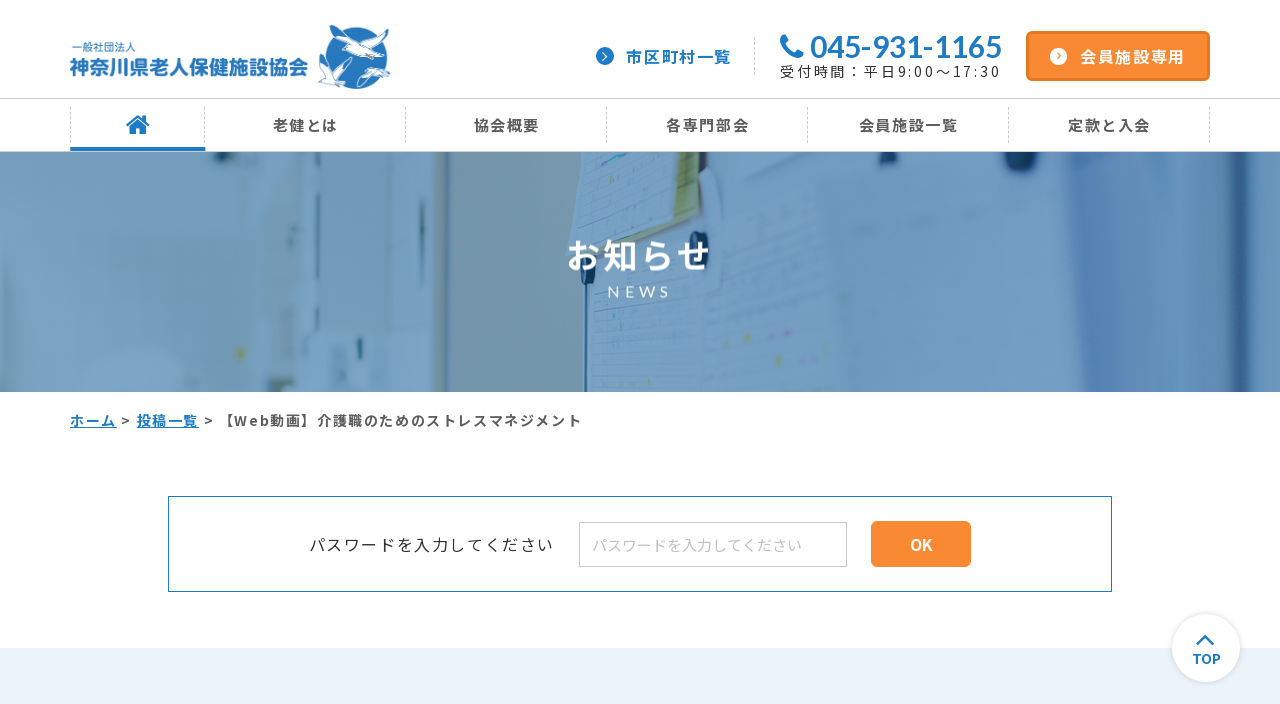

--- FILE ---
content_type: text/html; charset=UTF-8
request_url: https://www.kanagawa-roken.jp/archives/1996/
body_size: 8674
content:
<!doctype html>
<html lang="ja">
<head>
	<meta charset="UTF-8">
	<meta name="format-detection" content="telephone=no">
	<meta http-equiv="X-UA-Compatible" content="IE=edge"/>
	<meta name="viewport" content="width=device-width, initial-scale=1">
	<title>【Web動画】介護職のためのストレスマネジメント | 一般社団法人 | 神奈川県老人保健施設協会</title>

<!-- This site is optimized with the Yoast SEO plugin v12.6.1 - https://yoast.com/wordpress/plugins/seo/ -->
<meta name="description" content="さまざまな専門知識・技術を持った施設スタッフや協力スタッフが一丸となり、より良い老後を過ごせるよう、協会から様々な情報をお届けしております。【Web動画】介護職のためのストレスマネジメント | 一般社団法人 | 神奈川県老人保健施設協会"/>
<meta name="robots" content="max-snippet:-1, max-image-preview:large, max-video-preview:-1"/>
<link rel="canonical" href="https://www.kanagawa-roken.jp/archives/1996/" />
<meta property="og:locale" content="ja_JP" />
<meta property="og:type" content="article" />
<meta property="og:title" content="【Web動画】介護職のためのストレスマネジメント | 一般社団法人 | 神奈川県老人保健施設協会" />
<meta property="og:description" content="さまざまな専門知識・技術を持った施設スタッフや協力スタッフが一丸となり、より良い老後を過ごせるよう、協会から様々な情報をお届けしております。【Web動画】介護職のためのストレスマネジメント | 一般社団法人 | 神奈川県老人保健施設協会" />
<meta property="og:url" content="https://www.kanagawa-roken.jp/archives/1996/" />
<meta property="og:site_name" content="一般社団法人 | 神奈川県老人保健施設協会" />
<meta property="article:section" content="セミナー" />
<meta property="article:published_time" content="2020-10-03T03:51:31+00:00" />
<meta property="article:modified_time" content="2020-10-05T01:52:10+00:00" />
<meta property="og:updated_time" content="2020-10-05T01:52:10+00:00" />
<meta property="og:image" content="https://www.kanagawa-roken.jp/wp-content/uploads/2019/10/ogp-1.png" />
<meta property="og:image:secure_url" content="https://www.kanagawa-roken.jp/wp-content/uploads/2019/10/ogp-1.png" />
<meta property="og:image:width" content="1200" />
<meta property="og:image:height" content="600" />
<meta name="twitter:card" content="summary_large_image" />
<meta name="twitter:description" content="さまざまな専門知識・技術を持った施設スタッフや協力スタッフが一丸となり、より良い老後を過ごせるよう、協会から様々な情報をお届けしております。【Web動画】介護職のためのストレスマネジメント | 一般社団法人 | 神奈川県老人保健施設協会" />
<meta name="twitter:title" content="【Web動画】介護職のためのストレスマネジメント | 一般社団法人 | 神奈川県老人保健施設協会" />
<meta name="twitter:image" content="https://www.kanagawa-roken.jp/wp-content/uploads/2019/10/ogp-1.png" />
<script type='application/ld+json' class='yoast-schema-graph yoast-schema-graph--main'>{"@context":"https://schema.org","@graph":[{"@type":"WebSite","@id":"https://www.kanagawa-roken.jp/#website","url":"https://www.kanagawa-roken.jp/","name":"\u4e00\u822c\u793e\u56e3\u6cd5\u4eba | \u795e\u5948\u5ddd\u770c\u8001\u4eba\u4fdd\u5065\u65bd\u8a2d\u5354\u4f1a","description":"\u3055\u307e\u3056\u307e\u306a\u5c02\u9580\u77e5\u8b58\u30fb\u6280\u8853\u3092\u6301\u3063\u305f\u65bd\u8a2d\u30b9\u30bf\u30c3\u30d5\u3084\u5354\u529b\u30b9\u30bf\u30c3\u30d5\u304c\u4e00\u4e38\u3068\u306a\u308a\u3001\u3088\u308a\u826f\u3044\u8001\u5f8c\u3092\u904e\u3054\u305b\u308b\u3088\u3046\u3001\u5354\u4f1a\u304b\u3089\u69d8\u3005\u306a\u60c5\u5831\u3092\u304a\u5c4a\u3051\u3057\u3066\u304a\u308a\u307e\u3059\u3002","potentialAction":{"@type":"SearchAction","target":"https://www.kanagawa-roken.jp/?s={search_term_string}","query-input":"required name=search_term_string"}},{"@type":"WebPage","@id":"https://www.kanagawa-roken.jp/archives/1996/#webpage","url":"https://www.kanagawa-roken.jp/archives/1996/","inLanguage":"ja","name":"\u3010Web\u52d5\u753b\u3011\u4ecb\u8b77\u8077\u306e\u305f\u3081\u306e\u30b9\u30c8\u30ec\u30b9\u30de\u30cd\u30b8\u30e1\u30f3\u30c8 | \u4e00\u822c\u793e\u56e3\u6cd5\u4eba | \u795e\u5948\u5ddd\u770c\u8001\u4eba\u4fdd\u5065\u65bd\u8a2d\u5354\u4f1a","isPartOf":{"@id":"https://www.kanagawa-roken.jp/#website"},"datePublished":"2020-10-03T03:51:31+00:00","dateModified":"2020-10-05T01:52:10+00:00","author":{"@id":"https://www.kanagawa-roken.jp/#/schema/person/12e62d04938bd89cb134a96a7ce15d46"},"description":"\u3055\u307e\u3056\u307e\u306a\u5c02\u9580\u77e5\u8b58\u30fb\u6280\u8853\u3092\u6301\u3063\u305f\u65bd\u8a2d\u30b9\u30bf\u30c3\u30d5\u3084\u5354\u529b\u30b9\u30bf\u30c3\u30d5\u304c\u4e00\u4e38\u3068\u306a\u308a\u3001\u3088\u308a\u826f\u3044\u8001\u5f8c\u3092\u904e\u3054\u305b\u308b\u3088\u3046\u3001\u5354\u4f1a\u304b\u3089\u69d8\u3005\u306a\u60c5\u5831\u3092\u304a\u5c4a\u3051\u3057\u3066\u304a\u308a\u307e\u3059\u3002\u3010Web\u52d5\u753b\u3011\u4ecb\u8b77\u8077\u306e\u305f\u3081\u306e\u30b9\u30c8\u30ec\u30b9\u30de\u30cd\u30b8\u30e1\u30f3\u30c8 | \u4e00\u822c\u793e\u56e3\u6cd5\u4eba | \u795e\u5948\u5ddd\u770c\u8001\u4eba\u4fdd\u5065\u65bd\u8a2d\u5354\u4f1a","breadcrumb":{"@id":"https://www.kanagawa-roken.jp/archives/1996/#breadcrumb"}},{"@type":"BreadcrumbList","@id":"https://www.kanagawa-roken.jp/archives/1996/#breadcrumb","itemListElement":[{"@type":"ListItem","position":1,"item":{"@type":"WebPage","@id":"https://www.kanagawa-roken.jp/","url":"https://www.kanagawa-roken.jp/","name":"\u30db\u30fc\u30e0"}},{"@type":"ListItem","position":2,"item":{"@type":"WebPage","@id":"https://www.kanagawa-roken.jp/news/","url":"https://www.kanagawa-roken.jp/news/","name":"\u6295\u7a3f\u4e00\u89a7"}},{"@type":"ListItem","position":3,"item":{"@type":"WebPage","@id":"https://www.kanagawa-roken.jp/archives/1996/","url":"https://www.kanagawa-roken.jp/archives/1996/","name":"\u3010Web\u52d5\u753b\u3011\u4ecb\u8b77\u8077\u306e\u305f\u3081\u306e\u30b9\u30c8\u30ec\u30b9\u30de\u30cd\u30b8\u30e1\u30f3\u30c8"}}]},{"@type":["Person"],"@id":"https://www.kanagawa-roken.jp/#/schema/person/12e62d04938bd89cb134a96a7ce15d46","name":"\u795e\u5948\u5ddd\u770c\u8001\u4eba\u4fdd\u5065\u65bd\u8a2d\u5354\u4f1a","image":{"@type":"ImageObject","@id":"https://www.kanagawa-roken.jp/#authorlogo","url":"https://secure.gravatar.com/avatar/80e4077a222bc1abb2dc45dfce061fd2?s=96&d=mm&r=g","caption":"\u795e\u5948\u5ddd\u770c\u8001\u4eba\u4fdd\u5065\u65bd\u8a2d\u5354\u4f1a"},"sameAs":["growgroup"]}]}</script>
<!-- / Yoast SEO plugin. -->

<link rel='dns-prefetch' href='//s.w.org' />
		<!-- This site uses the Google Analytics by ExactMetrics plugin v7.6.0 - Using Analytics tracking - https://www.exactmetrics.com/ -->
							<script src="//www.googletagmanager.com/gtag/js?id=UA-146812780-13"  data-cfasync="false" data-wpfc-render="false" type="text/javascript" async></script>
			<script data-cfasync="false" data-wpfc-render="false" type="text/javascript">
				var em_version = '7.6.0';
				var em_track_user = true;
				var em_no_track_reason = '';
				
								var disableStrs = [
															'ga-disable-UA-146812780-13',
									];

				/* Function to detect opted out users */
				function __gtagTrackerIsOptedOut() {
					for ( var index = 0; index < disableStrs.length; index++ ) {
						if ( document.cookie.indexOf( disableStrs[ index ] + '=true' ) > -1 ) {
							return true;
						}
					}

					return false;
				}

				/* Disable tracking if the opt-out cookie exists. */
				if ( __gtagTrackerIsOptedOut() ) {
					for ( var index = 0; index < disableStrs.length; index++ ) {
						window[ disableStrs[ index ] ] = true;
					}
				}

				/* Opt-out function */
				function __gtagTrackerOptout() {
					for ( var index = 0; index < disableStrs.length; index++ ) {
						document.cookie = disableStrs[ index ] + '=true; expires=Thu, 31 Dec 2099 23:59:59 UTC; path=/';
						window[ disableStrs[ index ] ] = true;
					}
				}

				if ( 'undefined' === typeof gaOptout ) {
					function gaOptout() {
						__gtagTrackerOptout();
					}
				}
								window.dataLayer = window.dataLayer || [];

				window.ExactMetricsDualTracker = {
					helpers: {},
					trackers: {},
				};
				if ( em_track_user ) {
					function __gtagDataLayer() {
						dataLayer.push( arguments );
					}

					function __gtagTracker( type, name, parameters ) {
						if (!parameters) {
							parameters = {};
						}

						if (parameters.send_to) {
							__gtagDataLayer.apply( null, arguments );
							return;
						}

						if ( type === 'event' ) {
							
															parameters.send_to = exactmetrics_frontend.ua;
								__gtagDataLayer( type, name, parameters );
													} else {
							__gtagDataLayer.apply( null, arguments );
						}
					}
					__gtagTracker( 'js', new Date() );
					__gtagTracker( 'set', {
						'developer_id.dNDMyYj' : true,
											} );
															__gtagTracker( 'config', 'UA-146812780-13', {"forceSSL":"true"} );
										window.gtag = __gtagTracker;											(function () {
							/* https://developers.google.com/analytics/devguides/collection/analyticsjs/ */
							/* ga and __gaTracker compatibility shim. */
							var noopfn = function () {
								return null;
							};
							var newtracker = function () {
								return new Tracker();
							};
							var Tracker = function () {
								return null;
							};
							var p = Tracker.prototype;
							p.get = noopfn;
							p.set = noopfn;
							p.send = function (){
								var args = Array.prototype.slice.call(arguments);
								args.unshift( 'send' );
								__gaTracker.apply(null, args);
							};
							var __gaTracker = function () {
								var len = arguments.length;
								if ( len === 0 ) {
									return;
								}
								var f = arguments[len - 1];
								if ( typeof f !== 'object' || f === null || typeof f.hitCallback !== 'function' ) {
									if ( 'send' === arguments[0] ) {
										var hitConverted, hitObject = false, action;
										if ( 'event' === arguments[1] ) {
											if ( 'undefined' !== typeof arguments[3] ) {
												hitObject = {
													'eventAction': arguments[3],
													'eventCategory': arguments[2],
													'eventLabel': arguments[4],
													'value': arguments[5] ? arguments[5] : 1,
												}
											}
										}
										if ( 'pageview' === arguments[1] ) {
											if ( 'undefined' !== typeof arguments[2] ) {
												hitObject = {
													'eventAction': 'page_view',
													'page_path' : arguments[2],
												}
											}
										}
										if ( typeof arguments[2] === 'object' ) {
											hitObject = arguments[2];
										}
										if ( typeof arguments[5] === 'object' ) {
											Object.assign( hitObject, arguments[5] );
										}
										if ( 'undefined' !== typeof arguments[1].hitType ) {
											hitObject = arguments[1];
											if ( 'pageview' === hitObject.hitType ) {
												hitObject.eventAction = 'page_view';
											}
										}
										if ( hitObject ) {
											action = 'timing' === arguments[1].hitType ? 'timing_complete' : hitObject.eventAction;
											hitConverted = mapArgs( hitObject );
											__gtagTracker( 'event', action, hitConverted );
										}
									}
									return;
								}

								function mapArgs( args ) {
									var arg, hit = {};
									var gaMap = {
										'eventCategory': 'event_category',
										'eventAction': 'event_action',
										'eventLabel': 'event_label',
										'eventValue': 'event_value',
										'nonInteraction': 'non_interaction',
										'timingCategory': 'event_category',
										'timingVar': 'name',
										'timingValue': 'value',
										'timingLabel': 'event_label',
										'page' : 'page_path',
										'location' : 'page_location',
										'title' : 'page_title',
									};
									for ( arg in args ) {
																				if ( ! ( ! args.hasOwnProperty(arg) || ! gaMap.hasOwnProperty(arg) ) ) {
											hit[gaMap[arg]] = args[arg];
										} else {
											hit[arg] = args[arg];
										}
									}
									return hit;
								}

								try {
									f.hitCallback();
								} catch ( ex ) {
								}
							};
							__gaTracker.create = newtracker;
							__gaTracker.getByName = newtracker;
							__gaTracker.getAll = function () {
								return [];
							};
							__gaTracker.remove = noopfn;
							__gaTracker.loaded = true;
							window['__gaTracker'] = __gaTracker;
						})();
									} else {
										console.log( "" );
					( function () {
							function __gtagTracker() {
								return null;
							}
							window['__gtagTracker'] = __gtagTracker;
							window['gtag'] = __gtagTracker;
					} )();
									}
			</script>
				<!-- / Google Analytics by ExactMetrics -->
				<script type="text/javascript">
			window._wpemojiSettings = {"baseUrl":"https:\/\/s.w.org\/images\/core\/emoji\/12.0.0-1\/72x72\/","ext":".png","svgUrl":"https:\/\/s.w.org\/images\/core\/emoji\/12.0.0-1\/svg\/","svgExt":".svg","source":{"concatemoji":"https:\/\/www.kanagawa-roken.jp\/wp-includes\/js\/wp-emoji-release.min.js?ver=5.2"}};
			!function(a,b,c){function d(a,b){var c=String.fromCharCode;l.clearRect(0,0,k.width,k.height),l.fillText(c.apply(this,a),0,0);var d=k.toDataURL();l.clearRect(0,0,k.width,k.height),l.fillText(c.apply(this,b),0,0);var e=k.toDataURL();return d===e}function e(a){var b;if(!l||!l.fillText)return!1;switch(l.textBaseline="top",l.font="600 32px Arial",a){case"flag":return!(b=d([55356,56826,55356,56819],[55356,56826,8203,55356,56819]))&&(b=d([55356,57332,56128,56423,56128,56418,56128,56421,56128,56430,56128,56423,56128,56447],[55356,57332,8203,56128,56423,8203,56128,56418,8203,56128,56421,8203,56128,56430,8203,56128,56423,8203,56128,56447]),!b);case"emoji":return b=d([55357,56424,55356,57342,8205,55358,56605,8205,55357,56424,55356,57340],[55357,56424,55356,57342,8203,55358,56605,8203,55357,56424,55356,57340]),!b}return!1}function f(a){var c=b.createElement("script");c.src=a,c.defer=c.type="text/javascript",b.getElementsByTagName("head")[0].appendChild(c)}var g,h,i,j,k=b.createElement("canvas"),l=k.getContext&&k.getContext("2d");for(j=Array("flag","emoji"),c.supports={everything:!0,everythingExceptFlag:!0},i=0;i<j.length;i++)c.supports[j[i]]=e(j[i]),c.supports.everything=c.supports.everything&&c.supports[j[i]],"flag"!==j[i]&&(c.supports.everythingExceptFlag=c.supports.everythingExceptFlag&&c.supports[j[i]]);c.supports.everythingExceptFlag=c.supports.everythingExceptFlag&&!c.supports.flag,c.DOMReady=!1,c.readyCallback=function(){c.DOMReady=!0},c.supports.everything||(h=function(){c.readyCallback()},b.addEventListener?(b.addEventListener("DOMContentLoaded",h,!1),a.addEventListener("load",h,!1)):(a.attachEvent("onload",h),b.attachEvent("onreadystatechange",function(){"complete"===b.readyState&&c.readyCallback()})),g=c.source||{},g.concatemoji?f(g.concatemoji):g.wpemoji&&g.twemoji&&(f(g.twemoji),f(g.wpemoji)))}(window,document,window._wpemojiSettings);
		</script>
		<style type="text/css">
img.wp-smiley,
img.emoji {
	display: inline !important;
	border: none !important;
	box-shadow: none !important;
	height: 1em !important;
	width: 1em !important;
	margin: 0 .07em !important;
	vertical-align: -0.1em !important;
	background: none !important;
	padding: 0 !important;
}
</style>
	<link rel='stylesheet' id='wp-block-library-css'  href='https://www.kanagawa-roken.jp/wp-includes/css/dist/block-library/style.min.css?ver=5.2' type='text/css' media='all' />
<link rel='stylesheet' id='growp_main-css'  href='https://www.kanagawa-roken.jp/wp-content/themes/kanagawa-roken-html/dist/assets/css/style.css?ver=1769674044' type='text/css' media='all' />
<link rel='stylesheet' id='growp_app-css'  href='https://www.kanagawa-roken.jp/wp-content/themes/kanagawa-roken-html/dist/assets/css/app.css?ver=1769674044' type='text/css' media='all' />
<link rel='stylesheet' id='growp_overwrite-css'  href='https://www.kanagawa-roken.jp/wp-content/themes/kanagawa-roken-wp/overwrite.css?ver=1769674044' type='text/css' media='all' />
<script type='text/javascript' src='https://www.kanagawa-roken.jp/wp-content/plugins/google-analytics-dashboard-for-wp/assets/js/frontend-gtag.min.js?ver=7.6.0'></script>
<script data-cfasync="false" data-wpfc-render="false" type="text/javascript" id='exactmetrics-frontend-script-js-extra'>/* <![CDATA[ */
var exactmetrics_frontend = {"js_events_tracking":"true","download_extensions":"zip,mp3,mpeg,pdf,docx,pptx,xlsx,rar","inbound_paths":"[{\"path\":\"\\\/go\\\/\",\"label\":\"affiliate\"},{\"path\":\"\\\/recommend\\\/\",\"label\":\"affiliate\"}]","home_url":"https:\/\/www.kanagawa-roken.jp","hash_tracking":"false","ua":"UA-146812780-13","v4_id":""};/* ]]> */
</script>
<script type='text/javascript' src='https://www.kanagawa-roken.jp/wp-includes/js/jquery/jquery.js?ver=1.12.4'></script>
<script type='text/javascript' src='https://www.kanagawa-roken.jp/wp-includes/js/jquery/jquery-migrate.min.js?ver=1.4.1'></script>
<link rel='https://api.w.org/' href='https://www.kanagawa-roken.jp/wp-json/' />
<link rel="alternate" type="application/json+oembed" href="https://www.kanagawa-roken.jp/wp-json/oembed/1.0/embed?url=https%3A%2F%2Fwww.kanagawa-roken.jp%2Farchives%2F1996%2F" />
<link rel="alternate" type="text/xml+oembed" href="https://www.kanagawa-roken.jp/wp-json/oembed/1.0/embed?url=https%3A%2F%2Fwww.kanagawa-roken.jp%2Farchives%2F1996%2F&#038;format=xml" />
<link rel="icon" href="https://www.kanagawa-roken.jp/wp-content/uploads/2019/11/favicon-150x141.png" sizes="32x32" />
<link rel="icon" href="https://www.kanagawa-roken.jp/wp-content/uploads/2019/11/favicon.png" sizes="192x192" />
<link rel="apple-touch-icon-precomposed" href="https://www.kanagawa-roken.jp/wp-content/uploads/2019/11/favicon.png" />
<meta name="msapplication-TileImage" content="https://www.kanagawa-roken.jp/wp-content/uploads/2019/11/favicon.png" />
	<!-- Google Tag Manager -->
	<script>(function(w,d,s,l,i){w[l]=w[l]||[];w[l].push({'gtm.start':
				new Date().getTime(),event:'gtm.js'});var f=d.getElementsByTagName(s)[0],
			j=d.createElement(s),dl=l!='dataLayer'?'&l='+l:'';j.async=true;j.src=
			'https://www.googletagmanager.com/gtm.js?id='+i+dl;f.parentNode.insertBefore(j,f);
		})(window,document,'script','dataLayer','GTM-PQVX4J4');</script>
	<!-- End Google Tag Manager -->
	<script src="https://maps.googleapis.com/maps/api/js?key=AIzaSyD4xjt8a4PH8JU9qezRVBF94d1u3zwee10&libraries=geometry"></script>
</head>
<body class="post-template-default single single-post postid-1996 single-format-standard %e3%80%90%e5%8b%95%e7%94%bb%e3%80%91%e4%bb%8b%e8%ad%b7%e8%81%b7%e3%81%ae%e3%81%9f%e3%82%81%e3%81%ae%e3%82%b9%e3%83%88%e3%83%ac%e3%82%b9%e3%83%9e%e3%83%8d%e3%82%b8%e3%83%a1%e3%83%b3%e3%83%88">
<!-- Google Tag Manager (noscript) -->
<noscript><iframe src="https://www.googletagmanager.com/ns.html?id=GTM-PQVX4J4"
				  height="0" width="0" style="display:none;visibility:hidden"></iframe></noscript>
<!-- End Google Tag Manager (noscript) -->
<a class="c-slidebar-button js-slidebar-button" href="#"><span
		class="c-slidebar-button__line"><span></span><span></span><span></span></span><span
		class="c-slidebar-button__text is-open">メニュー</span><span class="c-slidebar-button__text is-close">閉じる</span></a>
<div class="c-slidebar-menu js-slidebar-menu is-top-to-bottom">
	<ul>
		<li><a href="https://www.kanagawa-roken.jp/">ホーム</a>
		</li>
		<li><a href="https://www.kanagawa-roken.jp/aboutus/">老健とは</a>
		</li>
		<li><a href="https://www.kanagawa-roken.jp/association/">協会概要</a>
		</li>
		<li><a href="https://www.kanagawa-roken.jp/officer/">協会役員</a>
		</li>
		<li class="c-slidebar-menu__parent js-accordion"><span data-accordion-title="menu-title">各専門部会</span>
							<ul class="c-slidebar-menu__children" data-accordion-content="menu-text">

											<li><a href="https://www.kanagawa-roken.jp/section/49/">看護部会</a></li>
												<li><a href="https://www.kanagawa-roken.jp/section/48/">介護部会</a></li>
												<li><a href="https://www.kanagawa-roken.jp/section/47/">リハビリテーション部会</a></li>
												<li><a href="https://www.kanagawa-roken.jp/section/46/">栄養部会</a></li>
												<li><a href="https://www.kanagawa-roken.jp/section/45/">支援相談員部会</a></li>
												<li><a href="https://www.kanagawa-roken.jp/section/44/">事務部会</a></li>
										</ul>
						</li>
		<li><a href="https://www.kanagawa-roken.jp/facility/">会員施設一覧</a>
		</li>
		<li><a href="https://www.kanagawa-roken.jp/enrollment/">定款と入会</a>
		</li>
		<li class="c-slidebar-menu__parent js-accordion"><span data-accordion-title="menu-title">市区町村一覧</span>
			<ul class="c-slidebar-menu__children" data-accordion-content="menu-text">
									<li>
													<a href="https://www.kanagawa-roken.jp/area/kawasaki/"><span>川崎市</span></a>
														<a href="https://www.kanagawa-roken.jp/area/yokohama_north/"><span>横浜北部</span></a>
														<a href="https://www.kanagawa-roken.jp/area/yokohama_west/"><span>横浜西部</span></a>
														<a href="https://www.kanagawa-roken.jp/area/yokohama_south/"><span>横浜南部</span></a>
														<a href="https://www.kanagawa-roken.jp/area/sagamihara/"><span>相模原市</span></a>
														<a href="https://www.kanagawa-roken.jp/area/yokosuka_miura/"><span>横須賀・三浦</span></a>
														<a href="https://www.kanagawa-roken.jp/area/shounan_east/"><span>湘南東</span></a>
														<a href="https://www.kanagawa-roken.jp/area/shounan_west/"><span>湘南西</span></a>
														<a href="https://www.kanagawa-roken.jp/area/pref_center/"><span>県央部</span></a>
														<a href="https://www.kanagawa-roken.jp/area/pref_west/"><span>県西部</span></a>
												</li>
								</ul>
		</li>
	</ul>
	<a class="c-slidebar-menu__tel" href="tel: 045-931-1165"><span><i class="fa fa-phone" aria-hidden="true"></i>045-931-1165</span>
		<small>受付時間：平日9:00～17:30</small>
	</a><a class="c-slidebar-menu__button c-button is-sm is-orange" href="https://www.kanagawa-roken.jp/members-only/"><span>会員施設専用</span></a>
	<div class="c-slidebar-menu__links"><a href="https://www.kanagawa-roken.jp/news/"><i class="fa fa-angle-right"
																					aria-hidden="true"></i>お知らせ</a><a
			href="https://www.kanagawa-roken.jp/link/"><i class="fa fa-angle-right" aria-hidden="true"></i>リンク集</a>
	</div>
	</div>
<div class="l-header">
	<div class="l-container">
		<div class="l-header__inner">
			<h1 class="l-header__heading"><a href="https://www.kanagawa-roken.jp/"><img src="https://www.kanagawa-roken.jp/wp-content/themes/kanagawa-roken-html/dist/assets/images/logo.png" alt="一般社団法人 | 神奈川県老人保健施設協会"/></a>
			</h1>
			<div class="l-header__content">
				<ul class="l-header__submenu">
					<li><a href="https://www.kanagawa-roken.jp/municipalities-list/"><i class="fa fa-angle-right" aria-hidden="true"></i>市区町村一覧</a>
					</li>
				</ul><a class="l-header__tel" href="tel: 045-931-1165"><span><i class="fa fa-phone" aria-hidden="true"></i>045-931-1165</span><small>受付時間：平日9:00～17:30</small></a><a class="l-header__button c-button is-sm is-orange" href="https://www.kanagawa-roken.jp/members-only/"><span>会員施設専用</span></a>
			</div>
		</div>
	</div>
</div>
<nav class="l-global-nav">
	<div class="l-container">
		<ul>
			<li><a class="is-active" href="https://www.kanagawa-roken.jp/"><i class="fa fa-home" aria-hidden="true"></i></a>
			</li>
			<li><a href="https://www.kanagawa-roken.jp/aboutus/">老健とは</a>
			</li>
			<li><a href="https://www.kanagawa-roken.jp/association/">協会概要</a>
			</li>
							<li><a href="javascript:void(0)">各専門部会</a>
					<div class="c-lower-nav">
						<div class="c-lower-nav__inner">
							<ul class="c-lower-nav__list-parent">
																	<li class="c-lower-nav__list">
										<a href="https://www.kanagawa-roken.jp/section/49/">看護部会</a>
									</li>
																		<li class="c-lower-nav__list">
										<a href="https://www.kanagawa-roken.jp/section/48/">介護部会</a>
									</li>
																		<li class="c-lower-nav__list">
										<a href="https://www.kanagawa-roken.jp/section/47/">リハビリテーション部会</a>
									</li>
																		<li class="c-lower-nav__list">
										<a href="https://www.kanagawa-roken.jp/section/46/">栄養部会</a>
									</li>
																		<li class="c-lower-nav__list">
										<a href="https://www.kanagawa-roken.jp/section/45/">支援相談員部会</a>
									</li>
																		<li class="c-lower-nav__list">
										<a href="https://www.kanagawa-roken.jp/section/44/">事務部会</a>
									</li>
																</ul>
						</div>
					</div>
				</li>
							<li><a href="https://www.kanagawa-roken.jp/facility/">会員施設一覧</a>
			</li>
			<li><a href="https://www.kanagawa-roken.jp/enrollment/">定款と入会</a>
			</li>
		</ul>
	</div>
</nav>
<!-- ページヘッダー-->
<div class="l-page-header">
	<div class="l-page-header__image"><img src="https://www.kanagawa-roken.jp/wp-content/themes/kanagawa-roken-html/dist/assets/images/img-page-header-news.jpg" alt=""/>
	</div>
	<div class="l-page-header__inner">
		<h1 class="l-page-header__title">お知らせ</h1>
		<div class="l-page-header__subtitle">NEWS</div>
	</div>
</div>
<div class="c-breadcrumb"><div class="l-container "><span><span><a href="https://www.kanagawa-roken.jp/" >ホーム</a> &gt; <span><a href="https://www.kanagawa-roken.jp/news/" >投稿一覧</a> &gt; <span class="breadcrumb_last" aria-current="page">【Web動画】介護職のためのストレスマネジメント</span></span></span></span></div></div>		<div class="l-section">
						<div class="l-container">
				<div class="row">
					<div class="large-10 is-push-lg-1 small-12">
						<div class="c-pass-input">

							<form action="" method="post" accept-charset="utf-8">
								<input type="hidden" name="wpnonce"
									   value="b01db76c0d">
								<div class="c-pass-input__box">
									<div class="c-pass-input__text">パスワードを入力してください
									</div>
									<div class="c-pass-input__input">
										<input type="text" name="members_pass" placeholder="パスワードを入力してください">
									</div>
									<div class="c-pass-input__button">
										<input class="c-button is-sm is-orange" type="submit" value="OK">
									</div>
								</div>
							</form>

						</div>
					</div>
				</div>
			</div>
		</div>
		<footer class="l-footer-normal">
	<div class="c-pagetop"><a class="c-pagetop__button js-anchor" href="#" data-anchor-target="html"><i
				class="fa fa-angle-up" aria-hidden="true"></i><span>TOP</span></a>
	</div>
	<div class="l-footer-normal__inner l-container">
		<div class="l-footer-normal__content"><a class="l-footer-normal__logo" href="https://www.kanagawa-roken.jp/"><img
					src="https://www.kanagawa-roken.jp/wp-content/themes/kanagawa-roken-html/dist/assets/images/logo.png" alt="一般社団法人 | 神奈川県老人保健施設協会"/></a>
			<address class="l-footer-normal__address">
				〒226-0014 横浜市緑区台村町205-12 中山Y's 横浜メディカルグループ本部内<br>
				TEL：045-931-1165<br>
				FAX：045-755-5554<br>
				Mail：kanaroken@kanagawa-roken.jp
			</address>
		</div>
		<div class="l-footer-normal__menu">
			<div class="l-footer-normal__block">
				<ul class="l-footer-normal__menulist">
					<li><a href="https://www.kanagawa-roken.jp/">ホーム</a>
					</li>
					<li><a href="https://www.kanagawa-roken.jp/aboutus/">老健とは</a>
					</li>
					<li><a href="https://www.kanagawa-roken.jp/association/">協会概要</a>
					</li>
					<li><a href="https://www.kanagawa-roken.jp/officer/">協会役員</a>
					</li>
				</ul>

									<div class="l-footer-normal__menutitle u-visible-md"><span>各専門部会</span></div>
					<ul class="l-footer-normal__menulist is-sub is-display">
													<li><a href="https://www.kanagawa-roken.jp/section/49/">看護部会</a></li>
														<li><a href="https://www.kanagawa-roken.jp/section/48/">介護部会</a></li>
														<li><a href="https://www.kanagawa-roken.jp/section/47/">リハビリテーション部会</a></li>
														<li><a href="https://www.kanagawa-roken.jp/section/46/">栄養部会</a></li>
														<li><a href="https://www.kanagawa-roken.jp/section/45/">支援相談員部会</a></li>
														<li><a href="https://www.kanagawa-roken.jp/section/44/">事務部会</a></li>
												</ul>
									<ul class="l-footer-normal__menulist">
					<li><a href="https://www.kanagawa-roken.jp/facility/">会員施設一覧</a>
					</li>
					<li><a href="https://www.kanagawa-roken.jp/enrollment/">定款と入会</a>
					</li>
					<li class="u-hidden-md"><a href="https://www.kanagawa-roken.jp/link/">リンク集</a>
					</li>
				</ul>
			</div>
			<div class="l-footer-normal__block">
				<ul class="l-footer-normal__menulist u-hidden-md">
					<li><a href="https://www.kanagawa-roken.jp/news/">お知らせ</a>
					</li>
					<li><a href="https://www.kanagawa-roken.jp/municipalities-list/">市区町村一覧</a>
					</li>
				</ul>
									<div class="l-footer-normal__menutitle u-visible-md"><span>市区町村一覧</span></div>
					<ul class="l-footer-normal__menulist is-sub">
													<li><a href="https://www.kanagawa-roken.jp/area/kawasaki/">川崎市</a>
							</li>
														<li><a href="https://www.kanagawa-roken.jp/area/yokohama_north/">横浜北部</a>
							</li>
														<li><a href="https://www.kanagawa-roken.jp/area/yokohama_west/">横浜西部</a>
							</li>
														<li><a href="https://www.kanagawa-roken.jp/area/yokohama_south/">横浜南部</a>
							</li>
														<li><a href="https://www.kanagawa-roken.jp/area/sagamihara/">相模原市</a>
							</li>
														<li><a href="https://www.kanagawa-roken.jp/area/yokosuka_miura/">横須賀・三浦</a>
							</li>
														<li><a href="https://www.kanagawa-roken.jp/area/shounan_east/">湘南東</a>
							</li>
														<li><a href="https://www.kanagawa-roken.jp/area/shounan_west/">湘南西</a>
							</li>
														<li><a href="https://www.kanagawa-roken.jp/area/pref_center/">県央部</a>
							</li>
														<li><a href="https://www.kanagawa-roken.jp/area/pref_west/">県西部</a>
							</li>
												</ul>
								</div>
			<div class="l-footer-normal__block u-hidden-md">
									<ul class="l-footer-normal__menulist">
													<li><a href="https://www.kanagawa-roken.jp/section/49/">看護部会</a></li>
														<li><a href="https://www.kanagawa-roken.jp/section/48/">介護部会</a></li>
														<li><a href="https://www.kanagawa-roken.jp/section/47/">リハビリテーション部会</a></li>
														<li><a href="https://www.kanagawa-roken.jp/section/46/">栄養部会</a></li>
														<li><a href="https://www.kanagawa-roken.jp/section/45/">支援相談員部会</a></li>
														<li><a href="https://www.kanagawa-roken.jp/section/44/">事務部会</a></li>
												</ul>
									<a class="l-footer-normal__button c-button is-sm is-orange u-hidden-md"
				   href="https://www.kanagawa-roken.jp/members-only/"><span>会員施設専用</span></a>
			</div>
		</div>
		<div class="l-footer-normal__content-wrap u-visible-md"><a class="l-footer-normal__tel"
																   href="tel: 045-931-1165"><span><i class="fa fa-phone"
																									 aria-hidden="true"></i>045-931-1165</span>
				<small>受付時間：平日9:00～17:30</small>
			</a>
			<div class="l-footer-normal__button-wrap"><a class="l-footer-normal__button c-button is-sm is-orange"
														 href="https://www.kanagawa-roken.jp/members-only/"><span>会員施設専用</span></a>
			</div>
			<div class="l-footer-normal__links"><a href="https://www.kanagawa-roken.jp/news/"><i class="fa fa-angle-right"
																							aria-hidden="true"></i>お知らせ</a><a
					href="https://www.kanagawa-roken.jp/link/"><i class="fa fa-angle-right" aria-hidden="true"></i>リンク集</a>
			</div>
		</div>
	</div>
	<div class="l-footer-normal__copyright">
		<div class="l-footer-normal__copyright-inner l-container">
			<small>© 2019 一般社団法人 神奈川県老人保健施設協会</small>
			<a href="https://www.kanagawa-roken.jp/privacy-policy/"><i class="fa fa-angle-right" aria-hidden="true"></i>プライバシーポリシー</a>
		</div>
	</div>
</footer>
<!--<script type="text/javascript">-->
<!--	(function (d, t) {-->
<!--		var pp = d.createElement(t), s = d.getElementsByTagName(t)[0];-->
<!--		pp.src = '//app.pageproofer.com/overlay/js/4621/1341';-->
<!--		pp.type = 'text/javascript';-->
<!--		pp.async = true;-->
<!--		s.parentNode.insertBefore(pp, s);-->
<!--	})(document, 'script');-->
<!--</script>-->
<script type='text/javascript' src='https://www.kanagawa-roken.jp/wp-content/themes/kanagawa-roken-html/dist/assets/js/app.js?ver=1769674044'></script>
<script type='text/javascript' src='https://www.kanagawa-roken.jp/wp-content/themes/kanagawa-roken-wp/overwrite.js?ver=1769674044'></script>
<script type='text/javascript' src='https://www.kanagawa-roken.jp/wp-includes/js/wp-embed.min.js?ver=5.2'></script>
</body>
</html>


--- FILE ---
content_type: text/css
request_url: https://www.kanagawa-roken.jp/wp-content/themes/kanagawa-roken-html/dist/assets/css/style.css?ver=1769674044
body_size: 35856
content:
@import url("https://fonts.googleapis.com/css?family=Noto+Sans+JP:400,700&display=swap");@import url("https://fonts.googleapis.com/css?family=Lato:400,700&display=swap");.p-post-item.is-horizon,.p-post-item.is-line,.p-profile-box{zoom:1}.p-post-item.is-horizon:before,.p-post-item.is-line:before,.p-profile-box:before,.p-post-item.is-horizon:after,.p-post-item.is-line:after,.p-profile-box:after{content:" ";display:table}.p-post-item.is-horizon:after,.p-post-item.is-line:after,.p-profile-box:after{clear:both}/*! normalize.css v3.0.3 | MIT License | github.com/necolas/normalize.css */html{font-size:16px;font-family:"Noto Sans JP",sans-serif;-ms-text-size-adjust:100%;-webkit-text-size-adjust:100%}*{box-sizing:border-box}body{color:#333;margin:0;line-height:1.875;letter-spacing:.1em;font-size:16px}body.is-slidebar-active{overflow:hidden}@media screen and (min-width: 0em) and (max-width: 46.8125em){body{font-size:14px}}article,aside,details,figcaption,figure,footer,header,hgroup,main,menu,nav,section,summary{display:block}audio,canvas,progress,video{display:inline-block;vertical-align:baseline}audio:not([controls]){display:none;height:0}[hidden],template{display:none}a{background-color:transparent}a:active,a:hover{outline:0}abbr[title]{border-bottom:1px dotted}b,strong{font-weight:bold}dfn{font-style:italic}h1{font-size:2em;font-weight:bold;margin:0.67em 0}h2{font-size:1.8rem;margin-top:2rem;margin-bottom:1rem}h3{font-size:1.6rem;margin-top:1.7rem;margin-bottom:1rem}h4{font-size:1.5rem;margin-top:1.7rem;margin-bottom:1rem}h5{font-size:1.4rem;margin-top:1.3rem;margin-bottom:0.5rem}h6{font-size:1.2rem;margin-top:1rem;margin-bottom:0.5rem}mark{background:#ff0;color:#000}small{font-size:80%}sub,sup{font-size:75%;line-height:0;position:relative;vertical-align:baseline}sup{top:-0.5em}sub{bottom:-0.25em}img{border:0;max-width:100%;height:auto;vertical-align:top}svg:not(:root){overflow:hidden}figure{margin:0}hr{box-sizing:content-box;height:0}pre{overflow:auto}code,kbd,pre,samp{font-family:monospace, monospace;font-size:1em}button,input,optgroup,select,textarea{color:inherit;font:inherit;margin:0}button{overflow:visible}button,select{text-transform:none}button,html input[type="button"],input[type="reset"],input[type="submit"]{-webkit-appearance:button;cursor:pointer}button[disabled],html input[disabled]{cursor:default}button::-moz-focus-inner,input::-moz-focus-inner{border:0;padding:0}input{line-height:normal}input[type="checkbox"],input[type="radio"]{box-sizing:border-box;padding:0}input[type="number"]::-webkit-inner-spin-button,input[type="number"]::-webkit-outer-spin-button{height:auto}input[type="search"]{-webkit-appearance:textfield;box-sizing:content-box}input[type="search"]::-webkit-search-cancel-button,input[type="search"]::-webkit-search-decoration{-webkit-appearance:none}fieldset{border:1px solid #c0c0c0;margin:0 2px;padding:0.35em 0.625em 0.75em}legend{border:0;padding:0}textarea{overflow:auto}optgroup{font-weight:bold}table{border-collapse:collapse;border-spacing:0}td,th{padding:0}dl,dd{margin:0}ul{margin:0;padding:0}li{list-style:none;margin:0}input[type="text"],input[type="url"],input[type="search"],input[type="email"],input[type="password"],input[type="tel"]{font-size:15px;line-height:1.8;border:1px solid #CBCBCB;padding:.5rem .75rem;max-width:100%;width:100%;transition:all ease-in-out 0.2s;background-color:#fff}input[type="text"]:focus,input[type="text"]:active,input[type="url"]:focus,input[type="url"]:active,input[type="search"]:focus,input[type="search"]:active,input[type="email"]:focus,input[type="email"]:active,input[type="password"]:focus,input[type="password"]:active,input[type="tel"]:focus,input[type="tel"]:active{outline:none;box-shadow:none}textarea{font-size:15px;line-height:1.8;border:1px solid #CBCBCB;padding:.5rem .75rem;max-width:100%;width:100%;transition:all ease-in-out 0.2s;background-color:#fff;min-height:200px}textarea:focus,textarea:active{outline:none;box-shadow:none}input[type="checkbox"]{width:18px;height:18px;vertical-align:middle}input[type="radio"]{width:18px;height:18px;vertical-align:middle}select{text-transform:none;display:block;width:100%;height:48px;padding:8px 12px;font-size:16px;line-height:1.42857143;background-color:#fff;color:#333;border:1px solid #CBCBCB;border-radius:0 !important;box-shadow:inset 0 1px 1px rgba(0,0,0,0.075);transition:border-color ease-in-out .15s,box-shadow ease-in-out .15s}@media screen and (min-width: 0em) and (max-width: 46.8125em){select{width:100%}}:placeholder-shown{color:rgba(51,51,51,0.3)}::-webkit-input-placeholder{color:rgba(51,51,51,0.3)}:-moz-placeholder{color:rgba(51,51,51,0.3)}::-moz-placeholder{color:rgba(51,51,51,0.3)}:-ms-input-placeholder{color:#9FA0A0}.c-accordion-list__block{margin-bottom:1.25rem}@media screen and (min-width: 0em) and (max-width: 46.8125em){.c-accordion-list__block{margin-bottom:1rem}}.c-accordion-list__head{font-size:1.25rem;font-weight:700;letter-spacing:0.1em;border-bottom:2px solid rgba(51,51,51,0.5);padding-bottom:.75rem}@media screen and (min-width: 0em) and (max-width: 46.8125em){.c-accordion-list__head{font-size:1rem;border-width:1px;padding-bottom:.5rem}}.c-accordion-list__content{display:none}.c-accordion-list__content ul li{padding:1.5rem .5rem;border-bottom:1px solid #CBCBCB}@media screen and (min-width: 0em) and (max-width: 46.8125em){.c-accordion-list__content ul li{padding:1rem .5rem}}.c-accordion-list__content ul li a{font-weight:400}.c-accordion__block{border:1px solid #CBCBCB;padding:0 2rem;margin-bottom:1rem}@media screen and (min-width: 0em) and (max-width: 46.8125em){.c-accordion__block{padding:0 1rem;margin-bottom:.5rem}}.c-accordion__block.is-open .c-accordion__head:after{content:"\f106"}.c-accordion__head{display:flex;align-items:flex-start;padding:1rem 1.5rem 1rem 0;cursor:pointer;position:relative}@media screen and (min-width: 0em) and (max-width: 46.8125em){.c-accordion__head{padding:1rem 1.5rem .75rem 0}}.c-accordion__head:after{content:"\f107";font-family:"FontAwesome";color:#ECF4FA;position:absolute;top:50%;transform:translateY(-50%);right:0}@media screen and (min-width: 0em) and (max-width: 46.8125em){.c-accordion__head:after{top:1.25rem;transform:translateY(0)}}.c-accordion__title{font-weight:700;letter-spacing:0.05em;color:#ECF4FA;padding-top:.375rem}@media screen and (min-width: 0em) and (max-width: 46.8125em){.c-accordion__title{padding-top:0}}.c-accordion__icon{color:#fff;font-family:'Lato', sans-serif;font-weight:700;font-size:1.375rem;background-color:#ECF4FA;width:2.5rem;height:2.5rem;display:flex;justify-content:center;align-items:center;flex-shrink:0;margin-right:1rem;padding-left:.125rem}@media screen and (min-width: 0em) and (max-width: 46.8125em){.c-accordion__icon{width:2rem;height:2rem;font-size:1.125rem}}.c-accordion__icon.is-color-accent{background-color:#F98A33;position:absolute;top:1rem;left:0}.c-accordion__content{padding:1.5rem 0 1.5rem 3.5rem;position:relative;border-top:1px solid #CBCBCB;display:none}@media screen and (min-width: 0em) and (max-width: 46.8125em){.c-accordion__content{padding:1rem 0 1rem 3rem}}.c-anchor-nav{margin-bottom:4rem}@media screen and (min-width: 0em) and (max-width: 46.8125em){.c-anchor-nav{margin-bottom:2rem}}.c-anchor-nav .c-button,.c-anchor-nav .c-button-social>a,.c-anchor-nav .c-post-navs ul li a,.c-post-navs ul li .c-anchor-nav a{max-width:100% !important;margin-bottom:.5rem}.c-anchor-nav__block{text-decoration:none;color:#333;border-bottom:2px solid #CBCBCB;display:block;text-align:center;padding:.625rem 1rem;position:relative}@media screen and (min-width: 0em) and (max-width: 46.8125em){.c-anchor-nav__block{margin-bottom:.5rem;border-width:1px}}.c-anchor-nav__block:after{content:"\f0dd";font-family:"FontAwesome";font-size:.75rem;position:absolute;top:50%;right:.5rem;transform:translateY(-50%)}.c-anchor-nav__block:before{content:"";display:block;width:0;height:2px;background-color:#ECF4FA;position:absolute;bottom:0;left:50%;transform:translate(-50%, 2px);opacity:0;transition:all .2s}.c-anchor-nav__block:hover{opacity:1}.c-anchor-nav__block:hover:before{width:100%;opacity:1}.c-banners__block{display:flex;align-items:center;justify-content:center;position:relative;text-decoration:none;color:#fff;text-align:center;width:100%;height:10rem;overflow:hidden}@media screen and (min-width: 0em) and (max-width: 46.8125em){.c-banners__block{height:38vw}}.c-banners__block:after{content:"\f105";font-family:"FontAwesome";font-size:2.25rem;font-weight:400;position:relative;z-index:99;position:absolute;right:1.5rem}@media screen and (min-width: 0em) and (max-width: 46.8125em){.c-banners__block:after{font-size:1.8rem}}.c-banners__block:hover{opacity:1}.c-banners__block:hover .c-banners__image img{transform:translate(-50%, -50%) scale(1.15)}.c-banners__image{display:block}.c-banners__image img{position:absolute;top:50%;left:50%;transform:translate(-50%, -50%);width:auto;height:auto;min-width:100%;min-height:100%;max-width:inherit;transition:all .25s ease}@media screen and (min-width: 0em) and (max-width: 46.8125em){.c-banners__image img{max-width:100%;max-height:inherit}}.c-banners__text{position:relative;z-index:99}.c-banners__text span{display:block;font-size:1.5rem;letter-spacing:0.1em;line-height:1.6}@media screen and (min-width: 0em) and (max-width: 46.8125em){.c-banners__text span{font-size:1.25rem}}.c-banners__text small{display:block;font-size:1rem;letter-spacing:0.1em;font-family:'Lato', sans-serif;font-weight:400}@media screen and (min-width: 0em) and (max-width: 46.8125em){.c-banners__text small{font-size:.875rem}}.c-banners.is-lg{display:flex}@media screen and (min-width: 0em) and (max-width: 46.8125em){.c-banners.is-lg{flex-wrap:wrap}}.c-banners.is-lg .c-banners__block{height:16.25rem}@media screen and (min-width: 0em) and (max-width: 46.8125em){.c-banners.is-lg .c-banners__block{height:40vw}}.c-banners.is-lg .c-banners__block:after{display:none}.c-banners.is-lg .c-banners__text span{font-family:'Lato', sans-serif;font-weight:400;font-size:2.25rem;letter-spacing:0.1em;line-height:1.3}@media screen and (min-width: 0em) and (max-width: 46.8125em){.c-banners.is-lg .c-banners__text span{font-size:1.8rem}}.c-banners.is-lg .c-banners__text small{font-family:"Noto Sans JP",sans-serif;font-weight:700}.c-block__block{margin-bottom:4rem}@media screen and (min-width: 0em) and (max-width: 46.8125em){.c-block__block{margin-bottom:2rem}}@media screen and (min-width: 0em) and (max-width: 46.8125em){.c-block__content p{margin-bottom:1rem}}@media screen and (min-width: 0em) and (max-width: 46.8125em){.c-block__image{margin-bottom:1rem}}.c-block__image img{width:100%;height:auto}.c-blockquote{background-color:#fff;border-top:1px solid #CBCBCB;border-right:1px solid #CBCBCB;border-bottom:1px solid #CBCBCB;border-left:3px solid #1D7CC7;position:relative;padding:1.5rem 1.5rem 1.5rem 3rem;font-size:1rem;letter-spacing:0.1em;line-height:1.875;margin:1rem 0}@media screen and (min-width: 0em) and (max-width: 46.8125em){.c-blockquote{padding:.75rem .75rem .75rem 2rem}}.c-blockquote:before{content:"\f10d";display:block;font-family:"FontAwesome";font-size:1.25rem;color:#1D7CC7;position:absolute;left:.75rem;top:.5rem}@media screen and (min-width: 0em) and (max-width: 46.8125em){.c-blockquote:before{font-size:1rem;top:.125rem;left:.5rem}}.c-box-archive__block{border:1px solid #1D7CC7;padding:1.5rem 2rem .75rem;margin-bottom:1rem}@media screen and (min-width: 0em) and (max-width: 46.8125em){.c-box-archive__block{padding:1rem 1.5rem .75rem}}.c-box-archive__block:last-child{margin-bottom:0}.c-box-archive__title{font-size:1.25rem;font-weight:700;letter-spacing:0.1em;color:#1D7CC7;margin-bottom:1rem}@media screen and (min-width: 0em) and (max-width: 46.8125em){.c-box-archive__title{font-size:1rem}}.c-box-archive ul{display:flex;flex-wrap:wrap;align-items:center}.c-box-archive ul li{margin-right:3rem;margin-bottom:.75rem}@media screen and (min-width: 0em) and (max-width: 46.8125em){.c-box-archive ul li{margin-right:1.5rem;margin-bottom:.5rem}}.c-box-archive ul li:before{content:"\f105";font-family:"FontAwesome";color:#1D7CC7;padding-right:.5rem}.c-box-archive ul li a{color:#333;text-decoration:none;font-weight:400}.c-box-items{padding:2.5rem 3.125rem;background-color:#fff;border:1px solid #E2E2E2;border-top:3px solid #333}@media screen and (min-width: 0em) and (max-width: 46.8125em){.c-box-items{padding:1rem 1.25rem 3.5rem;position:relative}}.c-box-items__heading{display:flex;align-items:flex-start;justify-content:space-between;margin-bottom:1.25rem}@media screen and (min-width: 0em) and (max-width: 46.8125em){.c-box-items__heading{margin-bottom:.625rem}}.c-box-items__title span{display:block;font-size:1.5rem;font-weight:700;letter-spacing:0}@media screen and (min-width: 0em) and (max-width: 46.8125em){.c-box-items__title span{font-size:1.125rem;line-height:1}}.c-box-items__title small{font-size:1rem;line-height:1.625;letter-spacing:0}@media screen and (min-width: 0em) and (max-width: 46.8125em){.c-box-items__title small{font-size:.75rem}}.c-box-items__button{width:15rem}@media screen and (min-width: 0em) and (max-width: 46.8125em){.c-box-items__button{width:100%;position:absolute;bottom:0;left:0}}.c-box-items__button a{padding:.625rem 1rem .625rem;max-width:15rem;margin-left:auto;display:block;text-decoration:none;color:#333;font-size:1rem;font-weight:400;letter-spacing:0;line-height:1.625;text-align:center;background-color:#fff;border:1px solid #333;border-radius:2px;box-shadow:0 3px 3px rgba(0,0,0,0.15);position:relative}@media screen and (min-width: 0em) and (max-width: 46.8125em){.c-box-items__button a{border:none;box-shadow:none;max-width:inherit;width:100%;font-size:.75rem;background-color:#E7E7E7;padding:.625rem 1rem .6875rem}}.c-box-items__button a:after{content:'\f105';font-family:"FontAwesome";position:absolute;top:50%;right:20px;transform:translateY(-50%)}@media screen and (min-width: 0em) and (max-width: 46.8125em){.c-box-items__button a:after{display:none}}@media screen and (min-width: 0em) and (max-width: 46.8125em){.c-box-items__button a i{margin-left:.75rem}}.c-box-items__inner{display:flex;align-items:flex-start;justify-content:flex-start}.c-box-items__image{margin-right:2.25rem;min-width:15.1875rem}@media screen and (min-width: 0em) and (max-width: 46.8125em){.c-box-items__image{margin-right:1rem;min-width:7.125rem}}.c-box-items__content dl{display:flex;margin-bottom:.375rem}@media screen and (min-width: 0em) and (max-width: 46.8125em){.c-box-items__content dl{display:block;margin-bottom:.625rem}}.c-box-items__content dl dt{min-width:6.25rem;font-weight:700;margin-right:1.5rem;padding-left:1.5rem;letter-spacing:0;position:relative}@media screen and (min-width: 0em) and (max-width: 46.8125em){.c-box-items__content dl dt{min-width:inherit;font-weight:400;margin-right:0;font-size:.75rem;padding-left:1rem}}.c-box-items__content dl dt.is-icon:before{content:'';font-family:"FontAwesome";color:#83CE8B;position:absolute;left:0;top:0}.c-box-items__content dl dt.is-icon-time:before{content:'\f017'}.c-box-items__content dl dt.is-icon-money:before{content:'\f157'}.c-box-items__content dl dt.is-icon-pos:before{content:'\f041'}.c-box-items__content dl dt.is-icon-tag:before{content:'\f02b'}.c-box-items__content dl dd{letter-spacing:0}@media screen and (min-width: 0em) and (max-width: 46.8125em){.c-box-items__content dl dd{font-size:.75rem}}.c-box-items__content dl dd .is-tags-flex{display:flex;flex-wrap:wrap}.c-box-items__content dl dd span{display:inline-block;min-width:7.75rem;text-align:center;padding:0 .625rem;font-size:.875rem;line-height:1.71429;background-color:#E7E7E7;border-radius:1000px;margin-right:.5rem;margin-bottom:.5rem}.c-box-number__block{display:flex;position:relative;margin-bottom:2.5rem}@media screen and (min-width: 0em) and (max-width: 46.8125em){.c-box-number__block{margin-bottom:2rem}}.c-box-number__block:after{content:"";display:block;width:0;height:0;border-style:solid;border-width:16px 12px 0 12px;border-color:#ECF4FA transparent transparent transparent;position:absolute;left:50%;bottom:0;transform:translate(-50%, 100%)}.c-box-number__block:last-child{margin-bottom:0}.c-box-number__block:last-child:after{display:none}.c-box-number__head{background-color:#ECF4FA;width:5.375rem;display:flex;justify-content:center;align-items:center}@media screen and (min-width: 0em) and (max-width: 46.8125em){.c-box-number__head{width:4.5rem}}.c-box-number__number{color:#fff;text-align:center;font-family:'Lato', sans-serif;font-weight:700;line-height:1.2}.c-box-number__number small{font-family:'Lato', sans-serif;font-weight:700;font-size:1rem;letter-spacing:0.1em;display:block}@media screen and (min-width: 0em) and (max-width: 46.8125em){.c-box-number__number small{font-size:.875rem}}.c-box-number__number span{font-size:2rem;letter-spacing:0;display:block}@media screen and (min-width: 0em) and (max-width: 46.8125em){.c-box-number__number span{font-size:2rem}}.c-box-number__content{background-color:#1D7CC7;padding:1.75rem 2.5rem;width:calc(100% - 86px)}@media screen and (min-width: 0em) and (max-width: 46.8125em){.c-box-number__content{padding:1rem 1.5rem;width:calc(100% - 72px)}}.c-box-number__text{font-size:.875rem}.c-box-scroll{max-height:9.375rem;margin:0 4.25rem;border:1px solid #333;overflow:scroll}@media screen and (min-width: 0em) and (max-width: 46.8125em){.c-box-scroll{margin:0}}.c-box-scroll__inner{padding:1.5rem 13.15789% 2.25rem}.c-box-scroll__title{text-align:center;font-weight:700;letter-spacing:0.05em;line-height:1.625;margin-bottom:1.125rem}.c-box-share{width:100%;min-height:16.875rem;background:url("../images/img-sample.jpg");background-repeat:no-repeat;background-position:center center;background-size:cover;position:relative;text-align:center;margin:3rem 0}@media screen and (min-width: 0em) and (max-width: 46.8125em){.c-box-share{margin:1.5rem 0;min-height:12.5rem}}.c-box-share:after{content:"";display:block;position:absolute;width:100%;height:100%;top:0;left:0;background-color:rgba(0,0,0,0.6)}.c-box-share__inner{position:absolute;top:50%;left:50%;transform:translate(-50%, -50%);z-index:99;width:100%}.c-box-share__title{color:#fff;font-weight:700;font-size:1.5rem;letter-spacing:0.1em;line-height:1.5;margin-bottom:1.25rem}@media screen and (min-width: 0em) and (max-width: 46.8125em){.c-box-share__title{font-size:1.25rem;margin-bottom:.875rem}}.c-box__block{background-color:#1D7CC7;padding:2rem 2.5rem;margin-bottom:3.5rem}@media screen and (min-width: 0em) and (max-width: 46.8125em){.c-box__block{padding:1.5rem;margin-bottom:1.5rem}}.c-box__block:last-child{margin-bottom:0}.c-box__block:last-child:after{display:none !important}.c-box.is-number-left .c-box__block{position:relative}.c-box.is-number-left .c-box__block:after{content:"";display:block;width:0;height:0;border-style:solid;border-width:32px 33px 0 33px;border-color:#ECF4FA transparent transparent transparent;position:absolute;left:50%;bottom:0;transform:translate(-50%, 100%)}@media screen and (min-width: 0em) and (max-width: 46.8125em){.c-box.is-number-left .c-box__block:after{border-width:16px 16px 0 16px}}.c-box.is-number-left .c-box__number{background-color:#ECF4FA;color:#fff;width:5.375rem;height:5.375rem;text-align:center;font-family:'Lato', sans-serif;font-weight:700;position:absolute;top:0;line-height:1;left:0;padding-top:.875rem}@media screen and (min-width: 0em) and (max-width: 46.8125em){.c-box.is-number-left .c-box__number{width:4rem;height:4rem;padding-top:.625rem}}.c-box.is-number-left .c-box__number small{font-family:'Lato', sans-serif;font-weight:700;font-size:1.125rem;letter-spacing:0.1em;display:block}@media screen and (min-width: 0em) and (max-width: 46.8125em){.c-box.is-number-left .c-box__number small{font-size:.875rem}}.c-box.is-number-left .c-box__number span{font-size:2.625rem;letter-spacing:0;display:block}@media screen and (min-width: 0em) and (max-width: 46.8125em){.c-box.is-number-left .c-box__number span{font-size:2rem}}@media screen and (min-width: 0em) and (max-width: 46.8125em){.c-box__image{margin-bottom:1rem}}.c-box.is-roundimg .c-box__image{width:12.5rem;height:12.5rem;border-radius:50%;overflow:hidden;position:relative;margin-left:auto;margin-right:auto}.c-box.is-roundimg .c-box__image img{min-width:100%;min-height:100%;width:auto;height:auto;position:absolute;top:50%;left:50%;transform:translate(-50%, -50%)}.c-breadcrumb{padding:.75rem 0 .375rem}@media screen and (min-width: 0em) and (max-width: 46.8125em){.c-breadcrumb{padding:.5rem 0 .375rem}}.c-breadcrumb__inner{line-height:1}.c-breadcrumb span{color:#5D5D5D;font-size:.875rem;font-weight:700;margin-right:.5rem;line-height:1.5}@media screen and (min-width: 0em) and (max-width: 46.8125em){.c-breadcrumb span{font-size:.75rem;margin-right:.25rem}}.c-breadcrumb span a{font-weight:700;color:#1D7CC7;text-decoration:underline;line-height:1.5}.c-breadcrumb span a:hover{text-decoration:underline}.c-button-social>a.c-social-share__facebook{background:#3b5998}.c-button-social>a.c-social-share__twitter{background:#00aced}.c-button-social>a.c-social-share__googleplus{background:#d34836}.c-button,.c-button-social>a,.c-post-navs ul li a{outline:none;display:inline-block;width:100%;text-align:center;background-color:#fff;color:#1D7CC7;border:1px solid #fff;text-decoration:none;border-radius:6px;padding:1.25rem .75rem;position:relative;transition:all .3s;font-weight:700}.c-button span,.c-button-social>a span,.c-post-navs ul li a span{display:inline-block;font-size:1.25rem;font-weight:700;letter-spacing:0.1em;line-height:1.3;padding-left:2.5rem;position:relative}.c-button span:before,.c-button-social>a span:before,.c-post-navs ul li a span:before{content:'\f105';font-family:"FontAwesome";display:flex;align-items:center;justify-content:center;width:21px;height:21px;padding-bottom:1px;padding-left:1px;background-color:#1D7CC7;color:#fff;font-size:.9375rem;line-height:1;letter-spacing:0;border-radius:1000px;margin-right:1.125rem;position:absolute;left:0;top:calc(50% - 11px);transition:all .3s ease}.c-button:hover,.c-button-social>a:hover,.c-post-navs ul li a:hover{opacity:1;background-color:#1D7CC7;border-color:#1D7CC7;color:#fff}.c-button:hover span:before,.c-button-social>a:hover span:before,.c-post-navs ul li a:hover span:before{color:#1D7CC7;background-color:#fff}.c-button.is-display-block,.c-button-social>a.is-display-block,.c-post-navs ul li a.is-display-block{max-width:100% !important}.c-button.is-secondary,.c-button-social>a.is-secondary,.c-post-navs ul li a.is-secondary{background-color:#fff;color:#ECF4FA;border-color:#fff}.c-button.is-secondary:hover,.c-button-social>a.is-secondary:hover,.c-post-navs ul li a.is-secondary:hover{background-color:#fff;border-color:#ECF4FA}.c-button.is-accent,.c-button-social>a.is-accent,.c-post-navs ul li a.is-accent{background-color:#F98A33;border-color:#F98A33}.c-button.is-accent:hover,.c-button-social>a.is-accent:hover,.c-post-navs ul li a.is-accent:hover{background-color:#fff;color:#F98A33}.c-button.is-white,.c-button-social>a.is-white,.c-post-navs ul li a.is-white{background-color:#fff;color:#ECF4FA;border:1px solid #ECF4FA}.c-button.is-white:hover,.c-button-social>a.is-white:hover,.c-post-navs ul li a.is-white:hover{background-color:#ECF4FA;color:#fff}.c-button.is-xlg,.c-button-social>a.is-xlg,.c-post-navs ul li a.is-xlg{max-width:24.5rem;padding:1.625rem 2rem;font-size:1.125rem}@media screen and (min-width: 0em) and (max-width: 46.8125em){.c-button.is-xlg,.c-button-social>a.is-xlg,.c-post-navs ul li a.is-xlg{max-width:100%;font-size:1.0125rem;padding:1.25rem 2rem}}.c-button.is-xlg:after,.c-button-social>a.is-xlg:after,.c-post-navs ul li a.is-xlg:after{font-size:1.5rem}@media screen and (min-width: 0em) and (max-width: 46.8125em){.c-button.is-xlg:after,.c-button-social>a.is-xlg:after,.c-post-navs ul li a.is-xlg:after{font-size:1.35rem}}.c-button.is-lg,.c-button-social>a.is-lg,.c-post-navs ul li a.is-lg{max-width:22.25rem;padding:.125rem .125rem .9375rem .125rem}@media screen and (min-width: 0em) and (max-width: 46.8125em){.c-button.is-lg,.c-button-social>a.is-lg,.c-post-navs ul li a.is-lg{display:block;margin:0 auto;max-width:19.6875rem}}.c-button.is-lg .c-button__image,.c-button-social>a.is-lg .c-button__image,.c-post-navs ul li a.is-lg .c-button__image{width:100%;height:8.75rem;border-top-left-radius:6px;border-top-right-radius:6px;position:relative;overflow:hidden}.c-button.is-lg .c-button__image img,.c-button-social>a.is-lg .c-button__image img,.c-post-navs ul li a.is-lg .c-button__image img{position:absolute;top:50%;left:50%;transform:translate(-50%, -50%);width:auto;height:auto;min-height:100%;min-width:100%;max-width:inherit}.c-button.is-lg span,.c-button-social>a.is-lg span,.c-post-navs ul li a.is-lg span{margin-top:.9375rem}@media screen and (min-width: 46.875em) and (max-width: 59.3125em){.c-button.is-lg span,.c-button-social>a.is-lg span,.c-post-navs ul li a.is-lg span{font-size:1rem}}.c-button.is-lg:hover span:before,.c-button-social>a.is-lg:hover span:before,.c-post-navs ul li a.is-lg:hover span:before{color:#1D7CC7;background-color:#fff}.c-button.is-lg.is-icon,.c-button-social>a.is-lg.is-icon,.c-post-navs ul li a.is-lg.is-icon{border-color:#1D7CC7}.c-button.is-lg.is-icon span,.c-button-social>a.is-lg.is-icon span,.c-post-navs ul li a.is-lg.is-icon span{width:100%;padding:0 2rem;margin-left:0}.c-button.is-lg.is-icon span:before,.c-button-social>a.is-lg.is-icon span:before,.c-post-navs ul li a.is-lg.is-icon span:before{content:none}.c-button.is-lg.is-icon span:after,.c-button-social>a.is-lg.is-icon span:after,.c-post-navs ul li a.is-lg.is-icon span:after{content:'\f08e';font-family:"FontAwesome";font-size:1.25rem;letter-spacing:0;line-height:1;position:absolute;right:12px;top:50%;transform:translateY(-50%)}.c-button.is-md,.c-button-social>a.is-md,.c-post-navs ul li a.is-md{max-width:22.25rem;padding:.125rem .125rem .125rem .125rem;border-color:#1D7CC7;display:flex;align-items:center}.c-button.is-md .c-button__image,.c-button-social>a.is-md .c-button__image,.c-post-navs ul li a.is-md .c-button__image{width:108px;height:5.125rem;border-top-left-radius:6px;border-bottom-left-radius:6px;position:relative;overflow:hidden}@media screen and (min-width: 46.875em) and (max-width: 59.3125em){.c-button.is-md .c-button__image,.c-button-social>a.is-md .c-button__image,.c-post-navs ul li a.is-md .c-button__image{width:80px;height:60px}}.c-button.is-md .c-button__image img,.c-button-social>a.is-md .c-button__image img,.c-post-navs ul li a.is-md .c-button__image img{position:absolute;top:50%;left:50%;transform:translate(-50%, -50%);width:auto;height:auto;min-height:100%;min-width:100%;max-width:inherit}.c-button.is-md span,.c-button-social>a.is-md span,.c-post-navs ul li a.is-md span{margin-left:2vw;padding-left:3vw}@media screen and (min-width: 46.875em) and (max-width: 59.3125em){.c-button.is-md span,.c-button-social>a.is-md span,.c-post-navs ul li a.is-md span{font-size:1rem;margin-left:1vw;padding-left:4vw}}@media screen and (min-width: 0em) and (max-width: 46.8125em){.c-button.is-md span,.c-button-social>a.is-md span,.c-post-navs ul li a.is-md span{margin-left:3vw;padding-left:9vw}}.c-button.is-sm,.c-button-social>a.is-sm,.c-post-navs ul li a{max-width:17.5rem;padding:1rem .75rem;border-color:#1D7CC7}@media screen and (min-width: 0em) and (max-width: 46.8125em){.c-button.is-sm,.c-button-social>a.is-sm,.c-post-navs ul li a{max-width:19.6875rem;font-size:.9rem}}.c-button.is-sm span,.c-button-social>a.is-sm span,.c-post-navs ul li a span{font-size:1rem;line-height:1.5;letter-spacing:0.1em}.c-button.is-sm.is-orange,.c-button-social>a.is-sm.is-orange,.c-post-navs ul li a.is-orange{background-color:#F98A33;border-color:#F98A33;color:#fff}.c-button.is-sm.is-orange span:before,.c-button-social>a.is-sm.is-orange span:before,.c-post-navs ul li a.is-orange span:before{color:#F98A33;background-color:#fff}.c-button.is-sm.is-orange:hover,.c-button-social>a.is-sm.is-orange:hover,.c-post-navs ul li a.is-orange:hover{background-color:#fff;color:#F98A33}.c-button.is-sm.is-orange:hover span:before,.c-button-social>a.is-sm.is-orange:hover span:before,.c-post-navs ul li a.is-orange:hover span:before{color:#fff;background-color:#F98A33}.c-button.is-xs,.c-button-social>a.is-xs,.c-post-navs ul li a.is-xs{max-width:13.5rem;padding:.75rem .75rem;background-color:#fff;border-color:#1D7CC7}.c-button.is-xs span,.c-button-social>a.is-xs span,.c-post-navs ul li a.is-xs span{margin-left:-2.5rem;font-size:1rem;letter-spacing:0;line-height:1.875}.c-button.is-xs span:before,.c-button-social>a.is-xs span:before,.c-post-navs ul li a.is-xs span:before{width:1.125rem;height:1.125rem;top:calc(50% - 9px)}@media screen and (min-width: 0em) and (max-width: 46.8125em){.c-button.is-xs span,.c-button-social>a.is-xs span,.c-post-navs ul li a.is-xs span{font-size:.9rem}}.c-button.is-xs:hover,.c-button-social>a.is-xs:hover,.c-post-navs ul li a.is-xs:hover{background-color:#1D7CC7}.c-button.is-xs:hover span:before,.c-button-social>a.is-xs:hover span:before,.c-post-navs ul li a.is-xs:hover span:before{background-color:#fff;color:#1D7CC7}.c-button.is-line-right,.c-button-social>a.is-line-right,.c-post-navs ul li a.is-line-right{background-color:#fff;border:1px solid #333;color:#333;border-radius:0}.c-button.is-line-right:after,.c-button-social>a.is-line-right:after,.c-post-navs ul li a.is-line-right:after{content:"";width:2rem;height:.0625rem;background-color:#333;position:absolute}.c-button.is-line-right:hover,.c-button-social>a.is-line-right:hover,.c-post-navs ul li a.is-line-right:hover{opacity:1}.c-button.is-line-right:hover:after,.c-button-social>a.is-line-right:hover:after,.c-post-navs ul li a.is-line-right:hover:after{transform:translate(16px, -50%)}.c-button.is-line-right.is-xs,.c-button-social>a.is-line-right.is-xs,.c-post-navs ul li a.is-line-right.is-xs{padding-right:4.875rem}@media screen and (min-width: 0em) and (max-width: 46.8125em){.c-button.is-line-right.is-xs,.c-button-social>a.is-line-right.is-xs,.c-post-navs ul li a.is-line-right.is-xs{padding-right:4rem}}.c-button.is-line-right.is-xs:after,.c-button-social>a.is-line-right.is-xs:after,.c-post-navs ul li a.is-line-right.is-xs:after{width:4rem}@media screen and (min-width: 0em) and (max-width: 46.8125em){.c-button.is-line-right.is-xs:after,.c-button-social>a.is-line-right.is-xs:after,.c-post-navs ul li a.is-line-right.is-xs:after{width:3rem}}.c-button.is-arrow-right,.c-button-social>a.is-arrow-right,.c-post-navs ul li a.is-arrow-right{border-radius:0}.c-button.is-arrow-right:after,.c-button-social>a.is-arrow-right:after,.c-post-navs ul li a.is-arrow-right:after{content:"";width:2.25rem;height:.0625rem;background-color:#fff;top:calc(50% + 6px);transition:all .3s}.c-button.is-arrow-right:before,.c-button-social>a.is-arrow-right:before,.c-post-navs ul li a.is-arrow-right:before{content:"";display:block;width:.75rem;height:1px;background-color:#fff;position:absolute;right:1rem;top:calc(50% + 3px);transform:translate(1px, -50%) rotate(40deg);transition:all .3s}@media screen and (min-width: 0em) and (max-width: 46.8125em){.c-button.is-arrow-right:before,.c-button-social>a.is-arrow-right:before,.c-post-navs ul li a.is-arrow-right:before{top:calc(50% + 2px)}}.c-button.is-arrow-right:hover,.c-button-social>a.is-arrow-right:hover,.c-post-navs ul li a.is-arrow-right:hover{opacity:1}.c-button.is-arrow-right:hover:after,.c-button-social>a.is-arrow-right:hover:after,.c-post-navs ul li a.is-arrow-right:hover:after,.c-button.is-arrow-right:hover:before,.c-button-social>a.is-arrow-right:hover:before,.c-post-navs ul li a.is-arrow-right:hover:before{right:.5rem;background-color:#ECF4FA}.c-button.is-arrow-right.is-xs,.c-button-social>a.is-arrow-right.is-xs,.c-post-navs ul li a.is-arrow-right.is-xs{padding-right:3.625rem}.c-button.is-arrow-right.is-xs:after,.c-button-social>a.is-arrow-right.is-xs:after,.c-post-navs ul li a.is-arrow-right.is-xs:after{width:3rem;background-color:#333}.c-button.is-arrow-right.is-xs:before,.c-button-social>a.is-arrow-right.is-xs:before,.c-post-navs ul li a.is-arrow-right.is-xs:before{background-color:#333;right:0}.c-button.is-arrow-right.is-xs:hover:after,.c-button-social>a.is-arrow-right.is-xs:hover:after,.c-post-navs ul li a.is-arrow-right.is-xs:hover:after,.c-button.is-arrow-right.is-xs:hover:before,.c-button-social>a.is-arrow-right.is-xs:hover:before,.c-post-navs ul li a.is-arrow-right.is-xs:hover:before{right:-.5rem}.c-button.is-icon-right,.c-button-social>a.is-icon-right,.c-post-navs ul li a.is-icon-right{border-radius:0}.c-button.is-icon-right:after,.c-button-social>a.is-icon-right:after,.c-post-navs ul li a.is-icon-right:after{border:2px solid #fff;width:1.5rem;height:1.5rem;border-radius:1000px;font-size:.8125rem;font-weight:700;display:flex;justify-content:center;align-items:center;box-sizing:border-box;padding-left:.1875rem;padding-bottom:.0625rem}@media screen and (min-width: 0em) and (max-width: 46.8125em){.c-button.is-icon-right:after,.c-button-social>a.is-icon-right:after,.c-post-navs ul li a.is-icon-right:after{border-width:1px;width:1.375rem;height:1.375rem;font-size:.75rem;padding-bottom:0}}.c-button.is-icon-right:hover:after,.c-button-social>a.is-icon-right:hover:after,.c-post-navs ul li a.is-icon-right:hover:after{border-color:#ECF4FA}.c-button.is-icon-right.is-xs,.c-button-social>a.is-icon-right.is-xs,.c-post-navs ul li a.is-icon-right.is-xs{color:#ECF4FA;padding-right:32px}.c-button.is-icon-right.is-xs:after,.c-button-social>a.is-icon-right.is-xs:after,.c-post-navs ul li a.is-icon-right.is-xs:after{border-color:#ECF4FA;right:0}.c-capsul-nav__block{margin-bottom:1.5rem}@media screen and (min-width: 0em) and (max-width: 46.8125em){.c-capsul-nav__block{margin-bottom:.75rem}}.c-capsul-nav__block.is-current{background-color:rgba(236,244,250,0.2);border-color:rgba(236,244,250,0.2)}.c-capsul-nav.is-round .c-capsul-nav__block{border-radius:1000px}.c-card-lg__inner{display:flex;flex-wrap:wrap}.c-card-lg__block{width:33.3333%}.c-card-lg__content{padding:1.25rem}@media screen and (min-width: 0em) and (max-width: 46.8125em){.c-card-lg__content{padding:.75rem}}.c-card-lg__title{font-weight:700;font-size:1.25rem;letter-spacing:0.1em;margin:0}@media screen and (min-width: 0em) and (max-width: 46.8125em){.c-card-lg__title{font-size:1.125rem}}.c-card-lg__text{margin-top:.75rem;font-size:.875rem}@media screen and (min-width: 0em) and (max-width: 46.8125em){.c-card-lg__text{margin-top:.375rem}}.c-card-post__block{width:100%;display:block;text-decoration:none;color:#333;font-weight:400;margin-bottom:3rem}@media screen and (min-width: 0em) and (max-width: 46.8125em){.c-card-post__block{margin-bottom:2rem}}.c-card-post__block span,.c-card-post__block small{display:block}.c-card-post__image{position:relative;display:block}.c-card-post__image img{width:100%;height:auto}.c-card-post__label{position:absolute;bottom:0;left:0;z-index:99;display:block}.c-card-post__content{margin-top:.75rem}.c-card-post__title{font-size:1.125rem;font-weight:700;line-height:1.6}.c-card-post__text{color:rgba(51,51,51,0.7);font-size:.8125rem;margin-top:.75rem}@media screen and (min-width: 0em) and (max-width: 46.8125em){.c-card-post__text{margin-top:.5rem}}.c-card-post__sup{margin-top:.375rem;display:flex;align-items:flex-start}.c-card-post__date{font-family:'Lato', sans-serif;font-weight:400;opacity:0.7;letter-spacing:0.01em;margin-right:1.5rem}.c-card-post__detail{color:#ECF4FA;font-size:.875rem;letter-spacing:0.1em;opacity:0.7}.c-card-post__tag ul{display:flex;flex-wrap:wrap}.c-card-post__tag ul li{margin-right:1.25rem}.c-card-post__tag ul li a{color:#ECF4FA;font-weight:400;font-size:.875rem;display:block;text-decoration:none}.c-card-post.is-tag-hidden{margin-botom:2rem}.c-card-post.is-tag-hidden .c-card-post__sup{position:relative;display:flex;align-items:center;margin-bottom:.5rem}.c-card-post.is-tag-hidden .c-card-post__label{position:static}.c-card-post.is-tag-hidden .c-card-post__date{margin-right:0;margin-left:1.125rem}.c-card-post.is-tag-hidden .c-card-post__title{font-size:1rem}.c-card-post.is-author .c-card-post__block{margin-bottom:0}.c-card-post.is-author .c-card-post__content{margin-top:0;padding:1.25rem 1.9375rem 2rem 1.75rem;background-color:#fff}.c-card-post.is-author .c-card-post__sup{margin-top:0;margin-bottom:.75rem}.c-card-post.is-author .c-card-post__label{position:static}.c-card-post.is-author .c-card-post__date{margin-right:0;margin-left:auto}.c-card-post.is-author .c-card-post__title{margin-bottom:1.25rem}.c-card-post.is-author .c-card-post__tag ul li{margin-right:.625rem;margin-bottom:.5rem}.c-card-post.is-author .c-card-post__tag ul li a{padding:0 1.5rem;color:#333;background-color:#fff;border:1px solid #333;border-radius:1000px;font-size:.75rem;display:block;text-decoration:none;transition:all .2s}.c-card-post.is-author .c-card-post__tag ul li a:hover{opacity:1;background-color:#E2E2E2;border:1px solid #E2E2E2}.c-card-post.is-author .c-card-post__author{display:flex;align-items:center;padding-top:.75rem}.c-card-post.is-author .c-card-post__photo{margin-right:.75rem}.c-card-post.is-author .c-card-post__info{font-size:.8125rem;line-height:1.61538;letter-spacing:0.1em;color:rgba(51,51,51,0.7)}.c-card-post .js-card-slider{margin:0;position:relative}.c-card-post .js-card-slider .owl-nav .owl-prev,.c-card-post .js-card-slider .owl-nav .owl-next{position:absolute;top:50%;transform:translateY(-50%);outline:none}.c-card-post .js-card-slider .owl-nav .owl-prev{left:-40px}@media (max-width: 1220px){.c-card-post .js-card-slider .owl-nav .owl-prev{left:-20px}}@media screen and (min-width: 0em) and (max-width: 46.8125em){.c-card-post .js-card-slider .owl-nav .owl-prev{left:-16px}}.c-card-post .js-card-slider .owl-nav .owl-next{right:-40px}@media (max-width: 1220px){.c-card-post .js-card-slider .owl-nav .owl-next{right:-20px}}@media screen and (min-width: 0em) and (max-width: 46.8125em){.c-card-post .js-card-slider .owl-nav .owl-next{right:-16px}}.c-card__block{width:100%;display:block;text-decoration:none;color:#333;font-weight:400}@media screen and (min-width: 0em) and (max-width: 46.8125em){.c-card__block{margin-bottom:2rem !important}}.c-card__block span,.c-card__block small{display:block}.c-card__block.is-margin-bottom{margin-bottom:3rem}.c-card__image{transition:all .2s}.c-card__image img{width:100%;height:auto}.c-card__content{margin-top:.75rem}.c-card__title{font-weight:700;font-size:1.25rem;letter-spacing:0.1em;margin:0}@media screen and (min-width: 0em) and (max-width: 46.8125em){.c-card__title{font-size:1.125rem}}.c-card__text{margin-top:.75rem;font-size:.875rem}@media screen and (min-width: 0em) and (max-width: 46.8125em){.c-card__text{margin-top:.375rem}}.c-card.is-number-left .c-card__block{position:relative;padding-top:3.25rem}.c-card.is-number-left .c-card__number{text-align:center;color:#ECF4FA;font-family:'Lato', sans-serif;font-weight:700;line-height:1;position:absolute;top:0;left:8px}.c-card.is-number-left .c-card__number small{font-family:'Lato', sans-serif;font-weight:700;font-size:1.125rem;letter-spacing:0.1em}.c-card.is-number-left .c-card__number span{font-size:3.75rem;letter-spacing:0}.c-card.is-number-left .c-card__text{font-size:16px}@media screen and (min-width: 0em) and (max-width: 46.8125em){.c-card.is-number-left .c-card__text{font-size:13.6px}}.c-card.is-link .c-card__block:hover{opacity:1}.c-card.is-link .c-card__block:hover .c-card__image{opacity:0.7}.c-card.is-link .c-card__title{position:relative;padding-left:1.25rem}@media screen and (min-width: 0em) and (max-width: 46.8125em){.c-card.is-link .c-card__title{padding-left:1rem}}.c-card.is-link .c-card__title:before{content:"\f105";font-family:"FontAwesome";color:#ECF4FA;font-weight:400;position:absolute;top:0;left:0}.c-card.is-overlay .c-card__image{position:relative}.c-card.is-overlay .c-card__image:after{content:"";display:block;width:100%;height:100%;background-color:rgba(0,0,0,0.5);position:absolute;top:0;left:0}.c-card.is-overlay .c-card__items{position:absolute;top:50%;left:50%;transform:translate(-50%, -50%);z-index:99;text-align:center;color:#fff;width:100%}.c-card.is-overlay .c-card__items-title{font-size:1.25rem;letter-spacing:0.1em;font-weight:700}.c-card.is-overlay .c-card__items-subtitle{font-size:.875rem;font-family:'Lato', sans-serif;font-weight:700;letter-spacing:0.1em;margin-top:.25rem}.c-constitution-block{position:relative;z-index:1}.c-fontsize-changer{display:flex;align-items:center}.c-fontsize-changer__text{font-size:.8125rem;line-height:1;letter-spacing:-0.025em;margin-right:.3125rem}.c-fontsize-changer__btns{display:flex;align-items:center;justify-content:flex-start}.c-fontsize-changer__btn{width:2.125rem;height:2.125rem;padding:.25rem;margin-right:.125rem;background-color:#F0F1ED;border-radius:1000px;display:flex;align-items:center;justify-content:center;cursor:pointer;transition:all .3s}.c-fontsize-changer__btn span{color:#ECF4FA;font-size:.875rem;line-height:1;letter-spacing:0.05em;font-weight:700;transition:all .3s}.c-fontsize-changer__btn:hover{background-color:#ECF4FA}.c-fontsize-changer__btn:hover span{color:#fff}.c-fontsize-changer__btn.is-active{background-color:#ECF4FA}.c-fontsize-changer__btn.is-active span{color:#fff}.c-fontsize-changer.is-two-btn .c-fontsize-changer__text{font-weight:700;letter-spacing:0.01em;line-height:1.84615;margin-right:.5rem}.c-fontsize-changer.is-two-btn .c-fontsize-changer__btn{background-color:#1D7CC7;border:2px solid #ECF4FA;margin-right:.5rem}.c-fontsize-changer.is-two-btn .c-fontsize-changer__btn:first-child{width:2.75rem;height:2.75rem}.c-fontsize-changer.is-two-btn .c-fontsize-changer__btn:first-child span{font-size:.8125rem}.c-fontsize-changer.is-two-btn .c-fontsize-changer__btn:last-child{width:3.875rem;height:3.875rem}.c-fontsize-changer.is-two-btn .c-fontsize-changer__btn:last-child span{font-size:1rem}.c-fontsize-changer.is-two-btn .c-fontsize-changer__btn:hover{background-color:#ECF4FA}.c-fontsize-changer.is-two-btn .c-fontsize-changer__btn.is-active{border-color:#ECF4FA;background-color:#ECF4FA}.c-forms-step__inner{display:flex;align-items:center;justify-content:center}.c-forms-step__block{padding:.625rem 0;border:2px solid #333;border-radius:5px;text-align:center;min-width:10rem;margin-right:11.75439%;position:relative}@media screen and (min-width: 0em) and (max-width: 46.8125em){.c-forms-step__block{min-width:6.75rem;padding:.375rem 0;margin-right:.70175%}}.c-forms-step__block:after{content:'';width:6.375rem;height:2px;background-color:rgba(51,51,51,0.2);position:absolute;top:calc(50% - 1px);right:-7.375rem}@media (max-width: 1140px){.c-forms-step__block:after{width:9vw;right:-10.2vw}}@media screen and (min-width: 0em) and (max-width: 46.8125em){.c-forms-step__block:after{display:none}}.c-forms-step__block:last-child{margin-right:0}.c-forms-step__block:last-child:after{content:none}.c-forms-step__block.is-active{border-color:#F98A33;color:#F98A33}.c-forms-step__number{font-family:'Lato', sans-serif;font-weight:400;font-size:14px;line-height:1.14286;letter-spacing:0.05em;margin-bottom:.5rem}@media screen and (min-width: 0em) and (max-width: 46.8125em){.c-forms-step__number{font-size:12px;margin-bottom:.25rem}}.c-forms-step__title{line-height:1;letter-spacing:0.05em}@media screen and (min-width: 0em) and (max-width: 46.8125em){.c-forms-step__title{font-size:14px}}.c-forms{border-top:1px solid #CBCBCB}.c-forms__block{display:flex;border-bottom:1px solid #CBCBCB}@media screen and (min-width: 0em) and (max-width: 46.8125em){.c-forms__block{display:block}}.c-forms__title{min-width:16.125rem;background-color:#ecf4fa;padding:1rem 2rem;display:flex;align-items:center;justify-content:space-between;letter-spacing:0}@media screen and (min-width: 0em) and (max-width: 46.8125em){.c-forms__title{width:100%;background-color:transparent;padding:.75rem 0 0;font-weight:700}}.c-forms__title.is-vertical-top{align-items:flex-start}.c-forms__title.is-vertical-top .c-forms__label{margin-top:.1875rem}.c-forms__label{display:block;background-color:#F98A33;color:#fff;font-size:.75rem;letter-spacing:0.1em;text-align:center;padding:.0625rem .625rem;margin-left:1rem;min-width:3rem}.c-forms__content{width:100%;padding:1rem 0 1rem 2rem}@media screen and (min-width: 0em) and (max-width: 46.8125em){.c-forms__content{padding:.75rem 0}}.c-forms__content.is-vertical-middle{display:flex;flex-wrap:wrap;align-items:center}.c-forms__content select{width:6.25rem;text-align:center}.c-forms__input.is-sm{width:11.25rem}.c-forms__radio,.c-forms__checkbox{display:flex;flex-wrap:wrap;align-items:center}.c-forms__radio label,.c-forms__checkbox label{display:flex;align-items:center;margin-right:4rem}@media screen and (min-width: 0em) and (max-width: 46.8125em){.c-forms__radio label,.c-forms__checkbox label{margin-right:3rem;margin-bottom:.5rem}}.c-forms__radio input,.c-forms__checkbox input{margin-right:.5rem;margin-top:.125rem}.c-forms__checkbox input{margin-right:.375rem;margin-top:.25rem}.c-forms__privacy{text-align:center;margin-top:2rem}.c-forms__privacy a{font-weight:400;text-decoration:underline;color:#333}.c-forms__flexbox{display:flex;flex-wrap:wrap;align-items:center;margin-bottom:1rem}.c-forms__flexbox:last-child{margin-bottom:0}.c-forms__flexbox span{min-width:7.5rem}@media screen and (min-width: 0em) and (max-width: 46.8125em){.c-forms__flexbox span{min-width:100%;margin-bottom:.5rem}}.c-forms__button{max-width:9.375rem;border:1px solid #333;outline:none;background-color:#fff;padding:.1875rem .75rem;display:block;text-align:center;margin-left:1rem}@media screen and (min-width: 0em) and (max-width: 46.8125em){.c-forms__button{padding:.5625rem .75rem}}.c-forms__submit{text-align:center;margin-top:2.5rem}@media screen and (min-width: 0em) and (max-width: 46.8125em){.c-forms__submit{margin-top:2rem}}.container,.l-container{max-width:1140px;margin-left:auto;margin-right:auto}.row{margin-left:-16px;margin-right:-16px;display:flex;flex-wrap:wrap}@media screen and (min-width: 0em) and (max-width: 46.8125em){.row{margin-left:-8px;margin-right:-8px}}.small-1{width:8.33333%;padding-left:8px;padding-right:8px}.is-push-sm-1{margin-left:8.33333%;padding-left:8px;padding-right:8px}.small-2{width:16.66667%;padding-left:8px;padding-right:8px}.is-push-sm-2{margin-left:16.66667%;padding-left:8px;padding-right:8px}.small-3{width:25%;padding-left:8px;padding-right:8px}.is-push-sm-3{margin-left:25%;padding-left:8px;padding-right:8px}.small-4{width:33.33333%;padding-left:8px;padding-right:8px}.is-push-sm-4{margin-left:33.33333%;padding-left:8px;padding-right:8px}.small-5{width:41.66667%;padding-left:8px;padding-right:8px}.is-push-sm-5{margin-left:41.66667%;padding-left:8px;padding-right:8px}.small-6{width:50%;padding-left:8px;padding-right:8px}.is-push-sm-6{margin-left:50%;padding-left:8px;padding-right:8px}.small-7{width:58.33333%;padding-left:8px;padding-right:8px}.is-push-sm-7{margin-left:58.33333%;padding-left:8px;padding-right:8px}.small-8{width:66.66667%;padding-left:8px;padding-right:8px}.is-push-sm-8{margin-left:66.66667%;padding-left:8px;padding-right:8px}.small-9{width:75%;padding-left:8px;padding-right:8px}.is-push-sm-9{margin-left:75%;padding-left:8px;padding-right:8px}.small-10{width:83.33333%;padding-left:8px;padding-right:8px}.is-push-sm-10{margin-left:83.33333%;padding-left:8px;padding-right:8px}.small-11{width:91.66667%;padding-left:8px;padding-right:8px}.is-push-sm-11{margin-left:91.66667%;padding-left:8px;padding-right:8px}.small-12{width:100%;padding-left:8px;padding-right:8px}.is-push-sm-12{margin-left:100%;padding-left:8px;padding-right:8px}@media screen and (min-width: 46.875em) and (max-width: 59.3125em){.medium-1{width:8.33333%;padding-left:16px;padding-right:16px}.is-push-md-1{margin-left:8.33333%}.medium-2{width:16.66667%;padding-left:16px;padding-right:16px}.is-push-md-2{margin-left:16.66667%}.medium-3{width:25%;padding-left:16px;padding-right:16px}.is-push-md-3{margin-left:25%}.medium-4{width:33.33333%;padding-left:16px;padding-right:16px}.is-push-md-4{margin-left:33.33333%}.medium-5{width:41.66667%;padding-left:16px;padding-right:16px}.is-push-md-5{margin-left:41.66667%}.medium-6{width:50%;padding-left:16px;padding-right:16px}.is-push-md-6{margin-left:50%}.medium-7{width:58.33333%;padding-left:16px;padding-right:16px}.is-push-md-7{margin-left:58.33333%}.medium-8{width:66.66667%;padding-left:16px;padding-right:16px}.is-push-md-8{margin-left:66.66667%}.medium-9{width:75%;padding-left:16px;padding-right:16px}.is-push-md-9{margin-left:75%}.medium-10{width:83.33333%;padding-left:16px;padding-right:16px}.is-push-md-10{margin-left:83.33333%}.medium-11{width:91.66667%;padding-left:16px;padding-right:16px}.is-push-md-11{margin-left:91.66667%}.medium-12{width:100%;padding-left:16px;padding-right:16px}.is-push-md-12{margin-left:100%}}@media screen and (min-width: 46.875em){.large-1{width:8.33333%;padding-left:16px;padding-right:16px}.is-push-lg-1{margin-left:8.33333%}.large-2{width:16.66667%;padding-left:16px;padding-right:16px}.is-push-lg-2{margin-left:16.66667%}.large-3{width:25%;padding-left:16px;padding-right:16px}.is-push-lg-3{margin-left:25%}.large-4{width:33.33333%;padding-left:16px;padding-right:16px}.is-push-lg-4{margin-left:33.33333%}.large-5{width:41.66667%;padding-left:16px;padding-right:16px}.is-push-lg-5{margin-left:41.66667%}.large-6{width:50%;padding-left:16px;padding-right:16px}.is-push-lg-6{margin-left:50%}.large-7{width:58.33333%;padding-left:16px;padding-right:16px}.is-push-lg-7{margin-left:58.33333%}.large-8{width:66.66667%;padding-left:16px;padding-right:16px}.is-push-lg-8{margin-left:66.66667%}.large-9{width:75%;padding-left:16px;padding-right:16px}.is-push-lg-9{margin-left:75%}.large-10{width:83.33333%;padding-left:16px;padding-right:16px}.is-push-lg-10{margin-left:83.33333%}.large-11{width:91.66667%;padding-left:16px;padding-right:16px}.is-push-lg-11{margin-left:91.66667%}.large-12{width:100%;padding-left:16px;padding-right:16px}.is-push-lg-12{margin-left:100%}}.c-heading,.l-post-content h2,#tinymce.post-type-post h2,#tinymce.post-type-page h2,#tinymce.mce-content-body.acf_content h2,.l-post-content h3,#tinymce.post-type-post h3,#tinymce.post-type-page h3,#tinymce.mce-content-body.acf_content h3,.l-post-content h4,#tinymce.post-type-post h4,#tinymce.post-type-page h4,#tinymce.mce-content-body.acf_content h4,.l-post-content h5,#tinymce.post-type-post h5,#tinymce.post-type-page h5,#tinymce.mce-content-body.acf_content h5,.l-post-content h6,#tinymce.post-type-post h6,#tinymce.post-type-page h6,#tinymce.mce-content-body.acf_content h6{margin-top:0;margin-bottom:0;font-weight:700}.c-heading small,.l-post-content h2 small,#tinymce.post-type-post h2 small,#tinymce.post-type-page h2 small,#tinymce.mce-content-body.acf_content h2 small,.l-post-content h3 small,#tinymce.post-type-post h3 small,#tinymce.post-type-page h3 small,#tinymce.mce-content-body.acf_content h3 small,.l-post-content h4 small,#tinymce.post-type-post h4 small,#tinymce.post-type-page h4 small,#tinymce.mce-content-body.acf_content h4 small,.l-post-content h5 small,#tinymce.post-type-post h5 small,#tinymce.post-type-page h5 small,#tinymce.mce-content-body.acf_content h5 small,.l-post-content h6 small,#tinymce.post-type-post h6 small,#tinymce.post-type-page h6 small,#tinymce.mce-content-body.acf_content h6 small{font-size:0.65em}.c-heading.is-xlg,.l-post-content h2.is-xlg,#tinymce.post-type-post h2.is-xlg,#tinymce.post-type-page h2.is-xlg,#tinymce.mce-content-body.acf_content h2.is-xlg,.l-post-content h3.is-xlg,#tinymce.post-type-post h3.is-xlg,#tinymce.post-type-page h3.is-xlg,#tinymce.mce-content-body.acf_content h3.is-xlg,.l-post-content h4.is-xlg,#tinymce.post-type-post h4.is-xlg,#tinymce.post-type-page h4.is-xlg,#tinymce.mce-content-body.acf_content h4.is-xlg,.l-post-content h5.is-xlg,#tinymce.post-type-post h5.is-xlg,#tinymce.post-type-page h5.is-xlg,#tinymce.mce-content-body.acf_content h5.is-xlg,.l-post-content h6.is-xlg,#tinymce.post-type-post h6.is-xlg,#tinymce.post-type-page h6.is-xlg,#tinymce.mce-content-body.acf_content h6.is-xlg{text-align:center;color:#1D7CC7;margin-bottom:2.125rem}@media screen and (min-width: 0em) and (max-width: 46.8125em){.c-heading.is-xlg,.l-post-content h2.is-xlg,#tinymce.post-type-post h2.is-xlg,#tinymce.post-type-page h2.is-xlg,#tinymce.mce-content-body.acf_content h2.is-xlg,.l-post-content h3.is-xlg,#tinymce.post-type-post h3.is-xlg,#tinymce.post-type-page h3.is-xlg,#tinymce.mce-content-body.acf_content h3.is-xlg,.l-post-content h4.is-xlg,#tinymce.post-type-post h4.is-xlg,#tinymce.post-type-page h4.is-xlg,#tinymce.mce-content-body.acf_content h4.is-xlg,.l-post-content h5.is-xlg,#tinymce.post-type-post h5.is-xlg,#tinymce.post-type-page h5.is-xlg,#tinymce.mce-content-body.acf_content h5.is-xlg,.l-post-content h6.is-xlg,#tinymce.post-type-post h6.is-xlg,#tinymce.post-type-page h6.is-xlg,#tinymce.mce-content-body.acf_content h6.is-xlg{margin-bottom:1.875rem}}.c-heading.is-xlg span,.l-post-content h2.is-xlg span,#tinymce.post-type-post h2.is-xlg span,#tinymce.post-type-page h2.is-xlg span,#tinymce.mce-content-body.acf_content h2.is-xlg span,.l-post-content h3.is-xlg span,#tinymce.post-type-post h3.is-xlg span,#tinymce.post-type-page h3.is-xlg span,#tinymce.mce-content-body.acf_content h3.is-xlg span,.l-post-content h4.is-xlg span,#tinymce.post-type-post h4.is-xlg span,#tinymce.post-type-page h4.is-xlg span,#tinymce.mce-content-body.acf_content h4.is-xlg span,.l-post-content h5.is-xlg span,#tinymce.post-type-post h5.is-xlg span,#tinymce.post-type-page h5.is-xlg span,#tinymce.mce-content-body.acf_content h5.is-xlg span,.l-post-content h6.is-xlg span,#tinymce.post-type-post h6.is-xlg span,#tinymce.post-type-page h6.is-xlg span,#tinymce.mce-content-body.acf_content h6.is-xlg span{display:block;font-size:2.125rem;line-height:1;letter-spacing:0.1em}@media screen and (min-width: 0em) and (max-width: 46.8125em){.c-heading.is-xlg span,.l-post-content h2.is-xlg span,#tinymce.post-type-post h2.is-xlg span,#tinymce.post-type-page h2.is-xlg span,#tinymce.mce-content-body.acf_content h2.is-xlg span,.l-post-content h3.is-xlg span,#tinymce.post-type-post h3.is-xlg span,#tinymce.post-type-page h3.is-xlg span,#tinymce.mce-content-body.acf_content h3.is-xlg span,.l-post-content h4.is-xlg span,#tinymce.post-type-post h4.is-xlg span,#tinymce.post-type-page h4.is-xlg span,#tinymce.mce-content-body.acf_content h4.is-xlg span,.l-post-content h5.is-xlg span,#tinymce.post-type-post h5.is-xlg span,#tinymce.post-type-page h5.is-xlg span,#tinymce.mce-content-body.acf_content h5.is-xlg span,.l-post-content h6.is-xlg span,#tinymce.post-type-post h6.is-xlg span,#tinymce.post-type-page h6.is-xlg span,#tinymce.mce-content-body.acf_content h6.is-xlg span{font-size:1.875rem;line-height:1.33333}}.c-heading.is-xlg span span.is-ruby,.l-post-content h2.is-xlg span span.is-ruby,#tinymce.post-type-post h2.is-xlg span span.is-ruby,#tinymce.post-type-page h2.is-xlg span span.is-ruby,#tinymce.mce-content-body.acf_content h2.is-xlg span span.is-ruby,.l-post-content h3.is-xlg span span.is-ruby,#tinymce.post-type-post h3.is-xlg span span.is-ruby,#tinymce.post-type-page h3.is-xlg span span.is-ruby,#tinymce.mce-content-body.acf_content h3.is-xlg span span.is-ruby,.l-post-content h4.is-xlg span span.is-ruby,#tinymce.post-type-post h4.is-xlg span span.is-ruby,#tinymce.post-type-page h4.is-xlg span span.is-ruby,#tinymce.mce-content-body.acf_content h4.is-xlg span span.is-ruby,.l-post-content h5.is-xlg span span.is-ruby,#tinymce.post-type-post h5.is-xlg span span.is-ruby,#tinymce.post-type-page h5.is-xlg span span.is-ruby,#tinymce.mce-content-body.acf_content h5.is-xlg span span.is-ruby,.l-post-content h6.is-xlg span span.is-ruby,#tinymce.post-type-post h6.is-xlg span span.is-ruby,#tinymce.post-type-page h6.is-xlg span span.is-ruby,#tinymce.mce-content-body.acf_content h6.is-xlg span span.is-ruby{display:inline-block;position:relative}.c-heading.is-xlg span span.is-ruby:before,.l-post-content h2.is-xlg span span.is-ruby:before,#tinymce.post-type-post h2.is-xlg span span.is-ruby:before,#tinymce.post-type-page h2.is-xlg span span.is-ruby:before,#tinymce.mce-content-body.acf_content h2.is-xlg span span.is-ruby:before,.l-post-content h3.is-xlg span span.is-ruby:before,#tinymce.post-type-post h3.is-xlg span span.is-ruby:before,#tinymce.post-type-page h3.is-xlg span span.is-ruby:before,#tinymce.mce-content-body.acf_content h3.is-xlg span span.is-ruby:before,.l-post-content h4.is-xlg span span.is-ruby:before,#tinymce.post-type-post h4.is-xlg span span.is-ruby:before,#tinymce.post-type-page h4.is-xlg span span.is-ruby:before,#tinymce.mce-content-body.acf_content h4.is-xlg span span.is-ruby:before,.l-post-content h5.is-xlg span span.is-ruby:before,#tinymce.post-type-post h5.is-xlg span span.is-ruby:before,#tinymce.post-type-page h5.is-xlg span span.is-ruby:before,#tinymce.mce-content-body.acf_content h5.is-xlg span span.is-ruby:before,.l-post-content h6.is-xlg span span.is-ruby:before,#tinymce.post-type-post h6.is-xlg span span.is-ruby:before,#tinymce.post-type-page h6.is-xlg span span.is-ruby:before,#tinymce.mce-content-body.acf_content h6.is-xlg span span.is-ruby:before{content:'ろうけん';font-size:.875rem;line-height:1;letter-spacing:0.1em;font-weight:700;white-space:nowrap;position:absolute;top:-16px;left:50%;transform:translateX(-50%)}.c-heading.is-xlg small,.l-post-content h2.is-xlg small,#tinymce.post-type-post h2.is-xlg small,#tinymce.post-type-page h2.is-xlg small,#tinymce.mce-content-body.acf_content h2.is-xlg small,.l-post-content h3.is-xlg small,#tinymce.post-type-post h3.is-xlg small,#tinymce.post-type-page h3.is-xlg small,#tinymce.mce-content-body.acf_content h3.is-xlg small,.l-post-content h4.is-xlg small,#tinymce.post-type-post h4.is-xlg small,#tinymce.post-type-page h4.is-xlg small,#tinymce.mce-content-body.acf_content h4.is-xlg small,.l-post-content h5.is-xlg small,#tinymce.post-type-post h5.is-xlg small,#tinymce.post-type-page h5.is-xlg small,#tinymce.mce-content-body.acf_content h5.is-xlg small,.l-post-content h6.is-xlg small,#tinymce.post-type-post h6.is-xlg small,#tinymce.post-type-page h6.is-xlg small,#tinymce.mce-content-body.acf_content h6.is-xlg small{font-family:'Lato', sans-serif;font-weight:400;display:block;font-weight:400;font-size:1rem;margin-top:.3125rem;letter-spacing:0.3em;line-height:1.875}@media screen and (min-width: 0em) and (max-width: 46.8125em){.c-heading.is-xlg small,.l-post-content h2.is-xlg small,#tinymce.post-type-post h2.is-xlg small,#tinymce.post-type-page h2.is-xlg small,#tinymce.mce-content-body.acf_content h2.is-xlg small,.l-post-content h3.is-xlg small,#tinymce.post-type-post h3.is-xlg small,#tinymce.post-type-page h3.is-xlg small,#tinymce.mce-content-body.acf_content h3.is-xlg small,.l-post-content h4.is-xlg small,#tinymce.post-type-post h4.is-xlg small,#tinymce.post-type-page h4.is-xlg small,#tinymce.mce-content-body.acf_content h4.is-xlg small,.l-post-content h5.is-xlg small,#tinymce.post-type-post h5.is-xlg small,#tinymce.post-type-page h5.is-xlg small,#tinymce.mce-content-body.acf_content h5.is-xlg small,.l-post-content h6.is-xlg small,#tinymce.post-type-post h6.is-xlg small,#tinymce.post-type-page h6.is-xlg small,#tinymce.mce-content-body.acf_content h6.is-xlg small{margin-top:0}}.c-heading.is-xlg.is-map,.l-post-content h2.is-xlg.is-map,#tinymce.post-type-post h2.is-xlg.is-map,#tinymce.post-type-page h2.is-xlg.is-map,#tinymce.mce-content-body.acf_content h2.is-xlg.is-map,.l-post-content h3.is-xlg.is-map,#tinymce.post-type-post h3.is-xlg.is-map,#tinymce.post-type-page h3.is-xlg.is-map,#tinymce.mce-content-body.acf_content h3.is-xlg.is-map,.l-post-content h4.is-xlg.is-map,#tinymce.post-type-post h4.is-xlg.is-map,#tinymce.post-type-page h4.is-xlg.is-map,#tinymce.mce-content-body.acf_content h4.is-xlg.is-map,.l-post-content h5.is-xlg.is-map,#tinymce.post-type-post h5.is-xlg.is-map,#tinymce.post-type-page h5.is-xlg.is-map,#tinymce.mce-content-body.acf_content h5.is-xlg.is-map,.l-post-content h6.is-xlg.is-map,#tinymce.post-type-post h6.is-xlg.is-map,#tinymce.post-type-page h6.is-xlg.is-map,#tinymce.mce-content-body.acf_content h6.is-xlg.is-map{padding-top:2.9375rem;padding-bottom:1.875rem;position:relative}.c-heading.is-xlg.is-map:before,.l-post-content h2.is-xlg.is-map:before,#tinymce.post-type-post h2.is-xlg.is-map:before,#tinymce.post-type-page h2.is-xlg.is-map:before,#tinymce.mce-content-body.acf_content h2.is-xlg.is-map:before,.l-post-content h3.is-xlg.is-map:before,#tinymce.post-type-post h3.is-xlg.is-map:before,#tinymce.post-type-page h3.is-xlg.is-map:before,#tinymce.mce-content-body.acf_content h3.is-xlg.is-map:before,.l-post-content h4.is-xlg.is-map:before,#tinymce.post-type-post h4.is-xlg.is-map:before,#tinymce.post-type-page h4.is-xlg.is-map:before,#tinymce.mce-content-body.acf_content h4.is-xlg.is-map:before,.l-post-content h5.is-xlg.is-map:before,#tinymce.post-type-post h5.is-xlg.is-map:before,#tinymce.post-type-page h5.is-xlg.is-map:before,#tinymce.mce-content-body.acf_content h5.is-xlg.is-map:before,.l-post-content h6.is-xlg.is-map:before,#tinymce.post-type-post h6.is-xlg.is-map:before,#tinymce.post-type-page h6.is-xlg.is-map:before,#tinymce.mce-content-body.acf_content h6.is-xlg.is-map:before{content:'';display:block;width:196px;height:150px;background-image:url(../images/img-heading-map.png);background-repeat:no-repeat;background-position:center center;background-size:contain;position:absolute;left:50%;top:0;transform:translateX(-50%)}.c-heading.is-xlg.is-map span,.l-post-content h2.is-xlg.is-map span,#tinymce.post-type-post h2.is-xlg.is-map span,#tinymce.post-type-page h2.is-xlg.is-map span,#tinymce.mce-content-body.acf_content h2.is-xlg.is-map span,.l-post-content h3.is-xlg.is-map span,#tinymce.post-type-post h3.is-xlg.is-map span,#tinymce.post-type-page h3.is-xlg.is-map span,#tinymce.mce-content-body.acf_content h3.is-xlg.is-map span,.l-post-content h4.is-xlg.is-map span,#tinymce.post-type-post h4.is-xlg.is-map span,#tinymce.post-type-page h4.is-xlg.is-map span,#tinymce.mce-content-body.acf_content h4.is-xlg.is-map span,.l-post-content h5.is-xlg.is-map span,#tinymce.post-type-post h5.is-xlg.is-map span,#tinymce.post-type-page h5.is-xlg.is-map span,#tinymce.mce-content-body.acf_content h5.is-xlg.is-map span,.l-post-content h6.is-xlg.is-map span,#tinymce.post-type-post h6.is-xlg.is-map span,#tinymce.post-type-page h6.is-xlg.is-map span,#tinymce.mce-content-body.acf_content h6.is-xlg.is-map span,.c-heading.is-xlg.is-map small,.l-post-content h2.is-xlg.is-map small,#tinymce.post-type-post h2.is-xlg.is-map small,#tinymce.post-type-page h2.is-xlg.is-map small,#tinymce.mce-content-body.acf_content h2.is-xlg.is-map small,.l-post-content h3.is-xlg.is-map small,#tinymce.post-type-post h3.is-xlg.is-map small,#tinymce.post-type-page h3.is-xlg.is-map small,#tinymce.mce-content-body.acf_content h3.is-xlg.is-map small,.l-post-content h4.is-xlg.is-map small,#tinymce.post-type-post h4.is-xlg.is-map small,#tinymce.post-type-page h4.is-xlg.is-map small,#tinymce.mce-content-body.acf_content h4.is-xlg.is-map small,.l-post-content h5.is-xlg.is-map small,#tinymce.post-type-post h5.is-xlg.is-map small,#tinymce.post-type-page h5.is-xlg.is-map small,#tinymce.mce-content-body.acf_content h5.is-xlg.is-map small,.l-post-content h6.is-xlg.is-map small,#tinymce.post-type-post h6.is-xlg.is-map small,#tinymce.post-type-page h6.is-xlg.is-map small,#tinymce.mce-content-body.acf_content h6.is-xlg.is-map small{position:relative;z-index:1}.c-heading.is-lg,.l-post-content h2.is-lg,#tinymce.post-type-post h2.is-lg,#tinymce.post-type-page h2.is-lg,#tinymce.mce-content-body.acf_content h2.is-lg,.l-post-content h3.is-lg,#tinymce.post-type-post h3.is-lg,#tinymce.post-type-page h3.is-lg,#tinymce.mce-content-body.acf_content h3.is-lg,.l-post-content h4.is-lg,#tinymce.post-type-post h4.is-lg,#tinymce.post-type-page h4.is-lg,#tinymce.mce-content-body.acf_content h4.is-lg,.l-post-content h5.is-lg,#tinymce.post-type-post h5.is-lg,#tinymce.post-type-page h5.is-lg,#tinymce.mce-content-body.acf_content h5.is-lg,.l-post-content h6.is-lg,#tinymce.post-type-post h6.is-lg,#tinymce.post-type-page h6.is-lg,#tinymce.mce-content-body.acf_content h6.is-lg{text-align:center;color:#ECF4FA;font-size:2rem;letter-spacing:0.1em;margin-bottom:1.5rem}@media screen and (min-width: 0em) and (max-width: 46.8125em){.c-heading.is-lg,.l-post-content h2.is-lg,#tinymce.post-type-post h2.is-lg,#tinymce.post-type-page h2.is-lg,#tinymce.mce-content-body.acf_content h2.is-lg,.l-post-content h3.is-lg,#tinymce.post-type-post h3.is-lg,#tinymce.post-type-page h3.is-lg,#tinymce.mce-content-body.acf_content h3.is-lg,.l-post-content h4.is-lg,#tinymce.post-type-post h4.is-lg,#tinymce.post-type-page h4.is-lg,#tinymce.mce-content-body.acf_content h4.is-lg,.l-post-content h5.is-lg,#tinymce.post-type-post h5.is-lg,#tinymce.post-type-page h5.is-lg,#tinymce.mce-content-body.acf_content h5.is-lg,.l-post-content h6.is-lg,#tinymce.post-type-post h6.is-lg,#tinymce.post-type-page h6.is-lg,#tinymce.mce-content-body.acf_content h6.is-lg{font-size:1.6rem;margin-bottom:.75rem}}.c-heading.is-lg small,.l-post-content h2.is-lg small,#tinymce.post-type-post h2.is-lg small,#tinymce.post-type-page h2.is-lg small,#tinymce.mce-content-body.acf_content h2.is-lg small,.l-post-content h3.is-lg small,#tinymce.post-type-post h3.is-lg small,#tinymce.post-type-page h3.is-lg small,#tinymce.mce-content-body.acf_content h3.is-lg small,.l-post-content h4.is-lg small,#tinymce.post-type-post h4.is-lg small,#tinymce.post-type-page h4.is-lg small,#tinymce.mce-content-body.acf_content h4.is-lg small,.l-post-content h5.is-lg small,#tinymce.post-type-post h5.is-lg small,#tinymce.post-type-page h5.is-lg small,#tinymce.mce-content-body.acf_content h5.is-lg small,.l-post-content h6.is-lg small,#tinymce.post-type-post h6.is-lg small,#tinymce.post-type-page h6.is-lg small,#tinymce.mce-content-body.acf_content h6.is-lg small{display:block;font-family:'Lato', sans-serif;font-weight:700;font-size:.875rem;letter-spacing:0.1em;margin-top:.375rem}@media screen and (min-width: 0em) and (max-width: 46.8125em){.c-heading.is-lg small,.l-post-content h2.is-lg small,#tinymce.post-type-post h2.is-lg small,#tinymce.post-type-page h2.is-lg small,#tinymce.mce-content-body.acf_content h2.is-lg small,.l-post-content h3.is-lg small,#tinymce.post-type-post h3.is-lg small,#tinymce.post-type-page h3.is-lg small,#tinymce.mce-content-body.acf_content h3.is-lg small,.l-post-content h4.is-lg small,#tinymce.post-type-post h4.is-lg small,#tinymce.post-type-page h4.is-lg small,#tinymce.mce-content-body.acf_content h4.is-lg small,.l-post-content h5.is-lg small,#tinymce.post-type-post h5.is-lg small,#tinymce.post-type-page h5.is-lg small,#tinymce.mce-content-body.acf_content h5.is-lg small,.l-post-content h6.is-lg small,#tinymce.post-type-post h6.is-lg small,#tinymce.post-type-page h6.is-lg small,#tinymce.mce-content-body.acf_content h6.is-lg small{font-size:.7rem}}.c-heading.is-md,.l-post-content h2,#tinymce.post-type-post h2,#tinymce.post-type-page h2,#tinymce.mce-content-body.acf_content h2,.l-post-content h3.is-md,#tinymce.post-type-post h3.is-md,#tinymce.post-type-page h3.is-md,#tinymce.mce-content-body.acf_content h3.is-md,.l-post-content h4.is-md,#tinymce.post-type-post h4.is-md,#tinymce.post-type-page h4.is-md,#tinymce.mce-content-body.acf_content h4.is-md,.l-post-content h5.is-md,#tinymce.post-type-post h5.is-md,#tinymce.post-type-page h5.is-md,#tinymce.mce-content-body.acf_content h5.is-md,.l-post-content h6.is-md,#tinymce.post-type-post h6.is-md,#tinymce.post-type-page h6.is-md,#tinymce.mce-content-body.acf_content h6.is-md{font-size:1.75rem;text-align:center;letter-spacing:0.1em;margin-bottom:1.25rem}@media screen and (min-width: 0em) and (max-width: 46.8125em){.c-heading.is-md,.l-post-content h2,#tinymce.post-type-post h2,#tinymce.post-type-page h2,#tinymce.mce-content-body.acf_content h2,.l-post-content h3.is-md,#tinymce.post-type-post h3.is-md,#tinymce.post-type-page h3.is-md,#tinymce.mce-content-body.acf_content h3.is-md,.l-post-content h4.is-md,#tinymce.post-type-post h4.is-md,#tinymce.post-type-page h4.is-md,#tinymce.mce-content-body.acf_content h4.is-md,.l-post-content h5.is-md,#tinymce.post-type-post h5.is-md,#tinymce.post-type-page h5.is-md,#tinymce.mce-content-body.acf_content h5.is-md,.l-post-content h6.is-md,#tinymce.post-type-post h6.is-md,#tinymce.post-type-page h6.is-md,#tinymce.mce-content-body.acf_content h6.is-md{font-size:1.4rem;margin-bottom:.625rem}}.c-heading.is-md small,.l-post-content h2 small,#tinymce.post-type-post h2 small,#tinymce.post-type-page h2 small,#tinymce.mce-content-body.acf_content h2 small,.l-post-content h3.is-md small,#tinymce.post-type-post h3.is-md small,#tinymce.post-type-page h3.is-md small,#tinymce.mce-content-body.acf_content h3.is-md small,.l-post-content h4.is-md small,#tinymce.post-type-post h4.is-md small,#tinymce.post-type-page h4.is-md small,#tinymce.mce-content-body.acf_content h4.is-md small,.l-post-content h5.is-md small,#tinymce.post-type-post h5.is-md small,#tinymce.post-type-page h5.is-md small,#tinymce.mce-content-body.acf_content h5.is-md small,.l-post-content h6.is-md small,#tinymce.post-type-post h6.is-md small,#tinymce.post-type-page h6.is-md small,#tinymce.mce-content-body.acf_content h6.is-md small{display:block;font-size:1rem;letter-spacing:0.1em;color:#ECF4FA;margin-top:.375rem}@media screen and (min-width: 0em) and (max-width: 46.8125em){.c-heading.is-md small,.l-post-content h2 small,#tinymce.post-type-post h2 small,#tinymce.post-type-page h2 small,#tinymce.mce-content-body.acf_content h2 small,.l-post-content h3.is-md small,#tinymce.post-type-post h3.is-md small,#tinymce.post-type-page h3.is-md small,#tinymce.mce-content-body.acf_content h3.is-md small,.l-post-content h4.is-md small,#tinymce.post-type-post h4.is-md small,#tinymce.post-type-page h4.is-md small,#tinymce.mce-content-body.acf_content h4.is-md small,.l-post-content h5.is-md small,#tinymce.post-type-post h5.is-md small,#tinymce.post-type-page h5.is-md small,#tinymce.mce-content-body.acf_content h5.is-md small,.l-post-content h6.is-md small,#tinymce.post-type-post h6.is-md small,#tinymce.post-type-page h6.is-md small,#tinymce.mce-content-body.acf_content h6.is-md small{font-size:.8rem}}.c-heading.is-sm,.l-post-content h2.is-sm,#tinymce.post-type-post h2.is-sm,#tinymce.post-type-page h2.is-sm,#tinymce.mce-content-body.acf_content h2.is-sm,.l-post-content h3,#tinymce.post-type-post h3,#tinymce.post-type-page h3,#tinymce.mce-content-body.acf_content h3,.l-post-content h4.is-sm,#tinymce.post-type-post h4.is-sm,#tinymce.post-type-page h4.is-sm,#tinymce.mce-content-body.acf_content h4.is-sm,.l-post-content h5.is-sm,#tinymce.post-type-post h5.is-sm,#tinymce.post-type-page h5.is-sm,#tinymce.mce-content-body.acf_content h5.is-sm,.l-post-content h6.is-sm,#tinymce.post-type-post h6.is-sm,#tinymce.post-type-page h6.is-sm,#tinymce.mce-content-body.acf_content h6.is-sm{font-size:1.5rem;letter-spacing:0.1em}@media screen and (min-width: 0em) and (max-width: 46.8125em){.c-heading.is-sm,.l-post-content h2.is-sm,#tinymce.post-type-post h2.is-sm,#tinymce.post-type-page h2.is-sm,#tinymce.mce-content-body.acf_content h2.is-sm,.l-post-content h3,#tinymce.post-type-post h3,#tinymce.post-type-page h3,#tinymce.mce-content-body.acf_content h3,.l-post-content h4.is-sm,#tinymce.post-type-post h4.is-sm,#tinymce.post-type-page h4.is-sm,#tinymce.mce-content-body.acf_content h4.is-sm,.l-post-content h5.is-sm,#tinymce.post-type-post h5.is-sm,#tinymce.post-type-page h5.is-sm,#tinymce.mce-content-body.acf_content h5.is-sm,.l-post-content h6.is-sm,#tinymce.post-type-post h6.is-sm,#tinymce.post-type-page h6.is-sm,#tinymce.mce-content-body.acf_content h6.is-sm{font-size:1.2rem}}.c-heading.is-xs,.l-post-content h2.is-xs,#tinymce.post-type-post h2.is-xs,#tinymce.post-type-page h2.is-xs,#tinymce.mce-content-body.acf_content h2.is-xs,.l-post-content h3.is-xs,#tinymce.post-type-post h3.is-xs,#tinymce.post-type-page h3.is-xs,#tinymce.mce-content-body.acf_content h3.is-xs,.l-post-content h4,#tinymce.post-type-post h4,#tinymce.post-type-page h4,#tinymce.mce-content-body.acf_content h4,.l-post-content h5.is-xs,#tinymce.post-type-post h5.is-xs,#tinymce.post-type-page h5.is-xs,#tinymce.mce-content-body.acf_content h5.is-xs,.l-post-content h6.is-xs,#tinymce.post-type-post h6.is-xs,#tinymce.post-type-page h6.is-xs,#tinymce.mce-content-body.acf_content h6.is-xs{font-size:1.25rem;letter-spacing:0.1em;margin-bottom:1rem}@media screen and (min-width: 0em) and (max-width: 46.8125em){.c-heading.is-xs,.l-post-content h2.is-xs,#tinymce.post-type-post h2.is-xs,#tinymce.post-type-page h2.is-xs,#tinymce.mce-content-body.acf_content h2.is-xs,.l-post-content h3.is-xs,#tinymce.post-type-post h3.is-xs,#tinymce.post-type-page h3.is-xs,#tinymce.mce-content-body.acf_content h3.is-xs,.l-post-content h4,#tinymce.post-type-post h4,#tinymce.post-type-page h4,#tinymce.mce-content-body.acf_content h4,.l-post-content h5.is-xs,#tinymce.post-type-post h5.is-xs,#tinymce.post-type-page h5.is-xs,#tinymce.mce-content-body.acf_content h5.is-xs,.l-post-content h6.is-xs,#tinymce.post-type-post h6.is-xs,#tinymce.post-type-page h6.is-xs,#tinymce.mce-content-body.acf_content h6.is-xs{font-size:1rem;margin-bottom:.5rem}}.c-heading.is-xxs,.l-post-content h2.is-xxs,#tinymce.post-type-post h2.is-xxs,#tinymce.post-type-page h2.is-xxs,#tinymce.mce-content-body.acf_content h2.is-xxs,.l-post-content h3.is-xxs,#tinymce.post-type-post h3.is-xxs,#tinymce.post-type-page h3.is-xxs,#tinymce.mce-content-body.acf_content h3.is-xxs,.l-post-content h4.is-xxs,#tinymce.post-type-post h4.is-xxs,#tinymce.post-type-page h4.is-xxs,#tinymce.mce-content-body.acf_content h4.is-xxs,.l-post-content h5,#tinymce.post-type-post h5,#tinymce.post-type-page h5,#tinymce.mce-content-body.acf_content h5,.l-post-content h6,#tinymce.post-type-post h6,#tinymce.post-type-page h6,#tinymce.mce-content-body.acf_content h6{font-size:1.125rem;letter-spacing:0.1em;margin-bottom:.375rem}@media screen and (min-width: 0em) and (max-width: 46.8125em){.c-heading.is-xxs,.l-post-content h2.is-xxs,#tinymce.post-type-post h2.is-xxs,#tinymce.post-type-page h2.is-xxs,#tinymce.mce-content-body.acf_content h2.is-xxs,.l-post-content h3.is-xxs,#tinymce.post-type-post h3.is-xxs,#tinymce.post-type-page h3.is-xxs,#tinymce.mce-content-body.acf_content h3.is-xxs,.l-post-content h4.is-xxs,#tinymce.post-type-post h4.is-xxs,#tinymce.post-type-page h4.is-xxs,#tinymce.mce-content-body.acf_content h4.is-xxs,.l-post-content h5,#tinymce.post-type-post h5,#tinymce.post-type-page h5,#tinymce.mce-content-body.acf_content h5,.l-post-content h6,#tinymce.post-type-post h6,#tinymce.post-type-page h6,#tinymce.mce-content-body.acf_content h6{font-size:.9rem}}.c-heading.is-color-text,.l-post-content h2.is-color-text,#tinymce.post-type-post h2.is-color-text,#tinymce.post-type-page h2.is-color-text,#tinymce.mce-content-body.acf_content h2.is-color-text,.l-post-content h3.is-color-text,#tinymce.post-type-post h3.is-color-text,#tinymce.post-type-page h3.is-color-text,#tinymce.mce-content-body.acf_content h3.is-color-text,.l-post-content h4,#tinymce.post-type-post h4,#tinymce.post-type-page h4,#tinymce.mce-content-body.acf_content h4,.l-post-content h5.is-color-text,#tinymce.post-type-post h5.is-color-text,#tinymce.post-type-page h5.is-color-text,#tinymce.mce-content-body.acf_content h5.is-color-text,.l-post-content h6.is-color-text,#tinymce.post-type-post h6.is-color-text,#tinymce.post-type-page h6.is-color-text,#tinymce.mce-content-body.acf_content h6.is-color-text{color:#333}.c-heading.is-color-text span,.l-post-content h2.is-color-text span,#tinymce.post-type-post h2.is-color-text span,#tinymce.post-type-page h2.is-color-text span,#tinymce.mce-content-body.acf_content h2.is-color-text span,.l-post-content h3.is-color-text span,#tinymce.post-type-post h3.is-color-text span,#tinymce.post-type-page h3.is-color-text span,#tinymce.mce-content-body.acf_content h3.is-color-text span,.l-post-content h4 span,#tinymce.post-type-post h4 span,#tinymce.post-type-page h4 span,#tinymce.mce-content-body.acf_content h4 span,.l-post-content h5.is-color-text span,#tinymce.post-type-post h5.is-color-text span,#tinymce.post-type-page h5.is-color-text span,#tinymce.mce-content-body.acf_content h5.is-color-text span,.l-post-content h6.is-color-text span,#tinymce.post-type-post h6.is-color-text span,#tinymce.post-type-page h6.is-color-text span,#tinymce.mce-content-body.acf_content h6.is-color-text span{color:#333}.c-heading.is-color-white,.l-post-content h2.is-color-white,#tinymce.post-type-post h2.is-color-white,#tinymce.post-type-page h2.is-color-white,#tinymce.mce-content-body.acf_content h2.is-color-white,.l-post-content h3.is-color-white,#tinymce.post-type-post h3.is-color-white,#tinymce.post-type-page h3.is-color-white,#tinymce.mce-content-body.acf_content h3.is-color-white,.l-post-content h4.is-color-white,#tinymce.post-type-post h4.is-color-white,#tinymce.post-type-page h4.is-color-white,#tinymce.mce-content-body.acf_content h4.is-color-white,.l-post-content h5.is-color-white,#tinymce.post-type-post h5.is-color-white,#tinymce.post-type-page h5.is-color-white,#tinymce.mce-content-body.acf_content h5.is-color-white,.l-post-content h6.is-color-white,#tinymce.post-type-post h6.is-color-white,#tinymce.post-type-page h6.is-color-white,#tinymce.mce-content-body.acf_content h6.is-color-white{color:#fff}.c-heading.is-color-white span,.l-post-content h2.is-color-white span,#tinymce.post-type-post h2.is-color-white span,#tinymce.post-type-page h2.is-color-white span,#tinymce.mce-content-body.acf_content h2.is-color-white span,.l-post-content h3.is-color-white span,#tinymce.post-type-post h3.is-color-white span,#tinymce.post-type-page h3.is-color-white span,#tinymce.mce-content-body.acf_content h3.is-color-white span,.l-post-content h4.is-color-white span,#tinymce.post-type-post h4.is-color-white span,#tinymce.post-type-page h4.is-color-white span,#tinymce.mce-content-body.acf_content h4.is-color-white span,.l-post-content h5.is-color-white span,#tinymce.post-type-post h5.is-color-white span,#tinymce.post-type-page h5.is-color-white span,#tinymce.mce-content-body.acf_content h5.is-color-white span,.l-post-content h6.is-color-white span,#tinymce.post-type-post h6.is-color-white span,#tinymce.post-type-page h6.is-color-white span,#tinymce.mce-content-body.acf_content h6.is-color-white span{color:#fff}.c-heading.is-line-under,.l-post-content h2,#tinymce.post-type-post h2,#tinymce.post-type-page h2,#tinymce.mce-content-body.acf_content h2,.l-post-content h3.is-line-under,#tinymce.post-type-post h3.is-line-under,#tinymce.post-type-page h3.is-line-under,#tinymce.mce-content-body.acf_content h3.is-line-under,.l-post-content h4.is-line-under,#tinymce.post-type-post h4.is-line-under,#tinymce.post-type-page h4.is-line-under,#tinymce.mce-content-body.acf_content h4.is-line-under,.l-post-content h5.is-line-under,#tinymce.post-type-post h5.is-line-under,#tinymce.post-type-page h5.is-line-under,#tinymce.mce-content-body.acf_content h5.is-line-under,.l-post-content h6.is-line-under,#tinymce.post-type-post h6.is-line-under,#tinymce.post-type-page h6.is-line-under,#tinymce.mce-content-body.acf_content h6.is-line-under{position:relative;text-align:center;padding-bottom:1.5rem;margin-bottom:3.5rem}@media screen and (min-width: 0em) and (max-width: 46.8125em){.c-heading.is-line-under,.l-post-content h2,#tinymce.post-type-post h2,#tinymce.post-type-page h2,#tinymce.mce-content-body.acf_content h2,.l-post-content h3.is-line-under,#tinymce.post-type-post h3.is-line-under,#tinymce.post-type-page h3.is-line-under,#tinymce.mce-content-body.acf_content h3.is-line-under,.l-post-content h4.is-line-under,#tinymce.post-type-post h4.is-line-under,#tinymce.post-type-page h4.is-line-under,#tinymce.mce-content-body.acf_content h4.is-line-under,.l-post-content h5.is-line-under,#tinymce.post-type-post h5.is-line-under,#tinymce.post-type-page h5.is-line-under,#tinymce.mce-content-body.acf_content h5.is-line-under,.l-post-content h6.is-line-under,#tinymce.post-type-post h6.is-line-under,#tinymce.post-type-page h6.is-line-under,#tinymce.mce-content-body.acf_content h6.is-line-under{padding-bottom:.75rem}}.c-heading.is-line-under:after,.l-post-content h2:after,#tinymce.post-type-post h2:after,#tinymce.post-type-page h2:after,#tinymce.mce-content-body.acf_content h2:after,.l-post-content h3.is-line-under:after,#tinymce.post-type-post h3.is-line-under:after,#tinymce.post-type-page h3.is-line-under:after,#tinymce.mce-content-body.acf_content h3.is-line-under:after,.l-post-content h4.is-line-under:after,#tinymce.post-type-post h4.is-line-under:after,#tinymce.post-type-page h4.is-line-under:after,#tinymce.mce-content-body.acf_content h4.is-line-under:after,.l-post-content h5.is-line-under:after,#tinymce.post-type-post h5.is-line-under:after,#tinymce.post-type-page h5.is-line-under:after,#tinymce.mce-content-body.acf_content h5.is-line-under:after,.l-post-content h6.is-line-under:after,#tinymce.post-type-post h6.is-line-under:after,#tinymce.post-type-page h6.is-line-under:after,#tinymce.mce-content-body.acf_content h6.is-line-under:after{content:"";display:block;width:5.25rem;height:.1875rem;background-color:#1D7CC7;position:absolute;bottom:0;left:50%;transform:translateX(-50%)}@media screen and (min-width: 0em) and (max-width: 46.8125em){.c-heading.is-line-under:after,.l-post-content h2:after,#tinymce.post-type-post h2:after,#tinymce.post-type-page h2:after,#tinymce.mce-content-body.acf_content h2:after,.l-post-content h3.is-line-under:after,#tinymce.post-type-post h3.is-line-under:after,#tinymce.post-type-page h3.is-line-under:after,#tinymce.mce-content-body.acf_content h3.is-line-under:after,.l-post-content h4.is-line-under:after,#tinymce.post-type-post h4.is-line-under:after,#tinymce.post-type-page h4.is-line-under:after,#tinymce.mce-content-body.acf_content h4.is-line-under:after,.l-post-content h5.is-line-under:after,#tinymce.post-type-post h5.is-line-under:after,#tinymce.post-type-page h5.is-line-under:after,#tinymce.mce-content-body.acf_content h5.is-line-under:after,.l-post-content h6.is-line-under:after,#tinymce.post-type-post h6.is-line-under:after,#tinymce.post-type-page h6.is-line-under:after,#tinymce.mce-content-body.acf_content h6.is-line-under:after{width:4rem;height:.125rem}}.c-heading.is-line-under.is-md,.l-post-content h2,#tinymce.post-type-post h2,#tinymce.post-type-page h2,#tinymce.mce-content-body.acf_content h2,.l-post-content h3.is-line-under.is-md,#tinymce.post-type-post h3.is-line-under.is-md,#tinymce.post-type-page h3.is-line-under.is-md,#tinymce.mce-content-body.acf_content h3.is-line-under.is-md,.l-post-content h4.is-line-under.is-md,#tinymce.post-type-post h4.is-line-under.is-md,#tinymce.post-type-page h4.is-line-under.is-md,#tinymce.mce-content-body.acf_content h4.is-line-under.is-md,.l-post-content h5.is-line-under.is-md,#tinymce.post-type-post h5.is-line-under.is-md,#tinymce.post-type-page h5.is-line-under.is-md,#tinymce.mce-content-body.acf_content h5.is-line-under.is-md,.l-post-content h6.is-line-under.is-md,#tinymce.post-type-post h6.is-line-under.is-md,#tinymce.post-type-page h6.is-line-under.is-md,#tinymce.mce-content-body.acf_content h6.is-line-under.is-md,.c-heading.is-line-under.is-sm,.l-post-content h2.is-sm,#tinymce.post-type-post h2.is-sm,#tinymce.post-type-page h2.is-sm,#tinymce.mce-content-body.acf_content h2.is-sm,.l-post-content h3.is-line-under,#tinymce.post-type-post h3.is-line-under,#tinymce.post-type-page h3.is-line-under,#tinymce.mce-content-body.acf_content h3.is-line-under,.l-post-content h4.is-line-under.is-sm,#tinymce.post-type-post h4.is-line-under.is-sm,#tinymce.post-type-page h4.is-line-under.is-sm,#tinymce.mce-content-body.acf_content h4.is-line-under.is-sm,.l-post-content h5.is-line-under.is-sm,#tinymce.post-type-post h5.is-line-under.is-sm,#tinymce.post-type-page h5.is-line-under.is-sm,#tinymce.mce-content-body.acf_content h5.is-line-under.is-sm,.l-post-content h6.is-line-under.is-sm,#tinymce.post-type-post h6.is-line-under.is-sm,#tinymce.post-type-page h6.is-line-under.is-sm,#tinymce.mce-content-body.acf_content h6.is-line-under.is-sm,.c-heading.is-line-under.is-xs,.l-post-content h2.is-xs,#tinymce.post-type-post h2.is-xs,#tinymce.post-type-page h2.is-xs,#tinymce.mce-content-body.acf_content h2.is-xs,.l-post-content h3.is-line-under.is-xs,#tinymce.post-type-post h3.is-line-under.is-xs,#tinymce.post-type-page h3.is-line-under.is-xs,#tinymce.mce-content-body.acf_content h3.is-line-under.is-xs,.l-post-content h4.is-line-under,#tinymce.post-type-post h4.is-line-under,#tinymce.post-type-page h4.is-line-under,#tinymce.mce-content-body.acf_content h4.is-line-under,.l-post-content h5.is-line-under.is-xs,#tinymce.post-type-post h5.is-line-under.is-xs,#tinymce.post-type-page h5.is-line-under.is-xs,#tinymce.mce-content-body.acf_content h5.is-line-under.is-xs,.l-post-content h6.is-line-under.is-xs,#tinymce.post-type-post h6.is-line-under.is-xs,#tinymce.post-type-page h6.is-line-under.is-xs,#tinymce.mce-content-body.acf_content h6.is-line-under.is-xs,.c-heading.is-line-under.is-xxs,.l-post-content h2.is-xxs,#tinymce.post-type-post h2.is-xxs,#tinymce.post-type-page h2.is-xxs,#tinymce.mce-content-body.acf_content h2.is-xxs,.l-post-content h3.is-line-under.is-xxs,#tinymce.post-type-post h3.is-line-under.is-xxs,#tinymce.post-type-page h3.is-line-under.is-xxs,#tinymce.mce-content-body.acf_content h3.is-line-under.is-xxs,.l-post-content h4.is-line-under.is-xxs,#tinymce.post-type-post h4.is-line-under.is-xxs,#tinymce.post-type-page h4.is-line-under.is-xxs,#tinymce.mce-content-body.acf_content h4.is-line-under.is-xxs,.l-post-content h5.is-line-under,#tinymce.post-type-post h5.is-line-under,#tinymce.post-type-page h5.is-line-under,#tinymce.mce-content-body.acf_content h5.is-line-under,.l-post-content h6.is-line-under,#tinymce.post-type-post h6.is-line-under,#tinymce.post-type-page h6.is-line-under,#tinymce.mce-content-body.acf_content h6.is-line-under,.c-heading.is-line-under.is-xxxs,.l-post-content h2.is-xxxs,#tinymce.post-type-post h2.is-xxxs,#tinymce.post-type-page h2.is-xxxs,#tinymce.mce-content-body.acf_content h2.is-xxxs,.l-post-content h3.is-line-under.is-xxxs,#tinymce.post-type-post h3.is-line-under.is-xxxs,#tinymce.post-type-page h3.is-line-under.is-xxxs,#tinymce.mce-content-body.acf_content h3.is-line-under.is-xxxs,.l-post-content h4.is-line-under.is-xxxs,#tinymce.post-type-post h4.is-line-under.is-xxxs,#tinymce.post-type-page h4.is-line-under.is-xxxs,#tinymce.mce-content-body.acf_content h4.is-line-under.is-xxxs,.l-post-content h5.is-line-under.is-xxxs,#tinymce.post-type-post h5.is-line-under.is-xxxs,#tinymce.post-type-page h5.is-line-under.is-xxxs,#tinymce.mce-content-body.acf_content h5.is-line-under.is-xxxs,.l-post-content h6.is-line-under.is-xxxs,#tinymce.post-type-post h6.is-line-under.is-xxxs,#tinymce.post-type-page h6.is-line-under.is-xxxs,#tinymce.mce-content-body.acf_content h6.is-line-under.is-xxxs{padding-bottom:1rem;margin-bottom:2rem}.c-heading.is-line-under.is-md:after,.l-post-content h2:after,#tinymce.post-type-post h2:after,#tinymce.post-type-page h2:after,#tinymce.mce-content-body.acf_content h2:after,.l-post-content h3.is-line-under.is-md:after,#tinymce.post-type-post h3.is-line-under.is-md:after,#tinymce.post-type-page h3.is-line-under.is-md:after,#tinymce.mce-content-body.acf_content h3.is-line-under.is-md:after,.l-post-content h4.is-line-under.is-md:after,#tinymce.post-type-post h4.is-line-under.is-md:after,#tinymce.post-type-page h4.is-line-under.is-md:after,#tinymce.mce-content-body.acf_content h4.is-line-under.is-md:after,.l-post-content h5.is-line-under.is-md:after,#tinymce.post-type-post h5.is-line-under.is-md:after,#tinymce.post-type-page h5.is-line-under.is-md:after,#tinymce.mce-content-body.acf_content h5.is-line-under.is-md:after,.l-post-content h6.is-line-under.is-md:after,#tinymce.post-type-post h6.is-line-under.is-md:after,#tinymce.post-type-page h6.is-line-under.is-md:after,#tinymce.mce-content-body.acf_content h6.is-line-under.is-md:after,.c-heading.is-line-under.is-sm:after,.l-post-content h2.is-sm:after,#tinymce.post-type-post h2.is-sm:after,#tinymce.post-type-page h2.is-sm:after,#tinymce.mce-content-body.acf_content h2.is-sm:after,.l-post-content h3.is-line-under:after,#tinymce.post-type-post h3.is-line-under:after,#tinymce.post-type-page h3.is-line-under:after,#tinymce.mce-content-body.acf_content h3.is-line-under:after,.l-post-content h4.is-line-under.is-sm:after,#tinymce.post-type-post h4.is-line-under.is-sm:after,#tinymce.post-type-page h4.is-line-under.is-sm:after,#tinymce.mce-content-body.acf_content h4.is-line-under.is-sm:after,.l-post-content h5.is-line-under.is-sm:after,#tinymce.post-type-post h5.is-line-under.is-sm:after,#tinymce.post-type-page h5.is-line-under.is-sm:after,#tinymce.mce-content-body.acf_content h5.is-line-under.is-sm:after,.l-post-content h6.is-line-under.is-sm:after,#tinymce.post-type-post h6.is-line-under.is-sm:after,#tinymce.post-type-page h6.is-line-under.is-sm:after,#tinymce.mce-content-body.acf_content h6.is-line-under.is-sm:after,.c-heading.is-line-under.is-xs:after,.l-post-content h2.is-xs:after,#tinymce.post-type-post h2.is-xs:after,#tinymce.post-type-page h2.is-xs:after,#tinymce.mce-content-body.acf_content h2.is-xs:after,.l-post-content h3.is-line-under.is-xs:after,#tinymce.post-type-post h3.is-line-under.is-xs:after,#tinymce.post-type-page h3.is-line-under.is-xs:after,#tinymce.mce-content-body.acf_content h3.is-line-under.is-xs:after,.l-post-content h4.is-line-under:after,#tinymce.post-type-post h4.is-line-under:after,#tinymce.post-type-page h4.is-line-under:after,#tinymce.mce-content-body.acf_content h4.is-line-under:after,.l-post-content h5.is-line-under.is-xs:after,#tinymce.post-type-post h5.is-line-under.is-xs:after,#tinymce.post-type-page h5.is-line-under.is-xs:after,#tinymce.mce-content-body.acf_content h5.is-line-under.is-xs:after,.l-post-content h6.is-line-under.is-xs:after,#tinymce.post-type-post h6.is-line-under.is-xs:after,#tinymce.post-type-page h6.is-line-under.is-xs:after,#tinymce.mce-content-body.acf_content h6.is-line-under.is-xs:after,.c-heading.is-line-under.is-xxs:after,.l-post-content h2.is-xxs:after,#tinymce.post-type-post h2.is-xxs:after,#tinymce.post-type-page h2.is-xxs:after,#tinymce.mce-content-body.acf_content h2.is-xxs:after,.l-post-content h3.is-line-under.is-xxs:after,#tinymce.post-type-post h3.is-line-under.is-xxs:after,#tinymce.post-type-page h3.is-line-under.is-xxs:after,#tinymce.mce-content-body.acf_content h3.is-line-under.is-xxs:after,.l-post-content h4.is-line-under.is-xxs:after,#tinymce.post-type-post h4.is-line-under.is-xxs:after,#tinymce.post-type-page h4.is-line-under.is-xxs:after,#tinymce.mce-content-body.acf_content h4.is-line-under.is-xxs:after,.l-post-content h5.is-line-under:after,#tinymce.post-type-post h5.is-line-under:after,#tinymce.post-type-page h5.is-line-under:after,#tinymce.mce-content-body.acf_content h5.is-line-under:after,.l-post-content h6.is-line-under:after,#tinymce.post-type-post h6.is-line-under:after,#tinymce.post-type-page h6.is-line-under:after,#tinymce.mce-content-body.acf_content h6.is-line-under:after,.c-heading.is-line-under.is-xxxs:after,.l-post-content h2.is-xxxs:after,#tinymce.post-type-post h2.is-xxxs:after,#tinymce.post-type-page h2.is-xxxs:after,#tinymce.mce-content-body.acf_content h2.is-xxxs:after,.l-post-content h3.is-line-under.is-xxxs:after,#tinymce.post-type-post h3.is-line-under.is-xxxs:after,#tinymce.post-type-page h3.is-line-under.is-xxxs:after,#tinymce.mce-content-body.acf_content h3.is-line-under.is-xxxs:after,.l-post-content h4.is-line-under.is-xxxs:after,#tinymce.post-type-post h4.is-line-under.is-xxxs:after,#tinymce.post-type-page h4.is-line-under.is-xxxs:after,#tinymce.mce-content-body.acf_content h4.is-line-under.is-xxxs:after,.l-post-content h5.is-line-under.is-xxxs:after,#tinymce.post-type-post h5.is-line-under.is-xxxs:after,#tinymce.post-type-page h5.is-line-under.is-xxxs:after,#tinymce.mce-content-body.acf_content h5.is-line-under.is-xxxs:after,.l-post-content h6.is-line-under.is-xxxs:after,#tinymce.post-type-post h6.is-line-under.is-xxxs:after,#tinymce.post-type-page h6.is-line-under.is-xxxs:after,#tinymce.mce-content-body.acf_content h6.is-line-under.is-xxxs:after{width:4.5rem;height:.125rem}.c-heading.is-line-top,.l-post-content h2.is-line-top,#tinymce.post-type-post h2.is-line-top,#tinymce.post-type-page h2.is-line-top,#tinymce.mce-content-body.acf_content h2.is-line-top,.l-post-content h3.is-line-top,#tinymce.post-type-post h3.is-line-top,#tinymce.post-type-page h3.is-line-top,#tinymce.mce-content-body.acf_content h3.is-line-top,.l-post-content h4.is-line-top,#tinymce.post-type-post h4.is-line-top,#tinymce.post-type-page h4.is-line-top,#tinymce.mce-content-body.acf_content h4.is-line-top,.l-post-content h5.is-line-top,#tinymce.post-type-post h5.is-line-top,#tinymce.post-type-page h5.is-line-top,#tinymce.mce-content-body.acf_content h5.is-line-top,.l-post-content h6.is-line-top,#tinymce.post-type-post h6.is-line-top,#tinymce.post-type-page h6.is-line-top,#tinymce.mce-content-body.acf_content h6.is-line-top{border-top:2px solid #ECF4FA;text-align:left;padding-top:1rem}@media screen and (min-width: 0em) and (max-width: 46.8125em){.c-heading.is-line-top,.l-post-content h2.is-line-top,#tinymce.post-type-post h2.is-line-top,#tinymce.post-type-page h2.is-line-top,#tinymce.mce-content-body.acf_content h2.is-line-top,.l-post-content h3.is-line-top,#tinymce.post-type-post h3.is-line-top,#tinymce.post-type-page h3.is-line-top,#tinymce.mce-content-body.acf_content h3.is-line-top,.l-post-content h4.is-line-top,#tinymce.post-type-post h4.is-line-top,#tinymce.post-type-page h4.is-line-top,#tinymce.mce-content-body.acf_content h4.is-line-top,.l-post-content h5.is-line-top,#tinymce.post-type-post h5.is-line-top,#tinymce.post-type-page h5.is-line-top,#tinymce.mce-content-body.acf_content h5.is-line-top,.l-post-content h6.is-line-top,#tinymce.post-type-post h6.is-line-top,#tinymce.post-type-page h6.is-line-top,#tinymce.mce-content-body.acf_content h6.is-line-top{padding-top:.75rem}}.c-heading.is-line-side span,.l-post-content h2.is-line-side span,#tinymce.post-type-post h2.is-line-side span,#tinymce.post-type-page h2.is-line-side span,#tinymce.mce-content-body.acf_content h2.is-line-side span,.l-post-content h3.is-line-side span,#tinymce.post-type-post h3.is-line-side span,#tinymce.post-type-page h3.is-line-side span,#tinymce.mce-content-body.acf_content h3.is-line-side span,.l-post-content h4.is-line-side span,#tinymce.post-type-post h4.is-line-side span,#tinymce.post-type-page h4.is-line-side span,#tinymce.mce-content-body.acf_content h4.is-line-side span,.l-post-content h5.is-line-side span,#tinymce.post-type-post h5.is-line-side span,#tinymce.post-type-page h5.is-line-side span,#tinymce.mce-content-body.acf_content h5.is-line-side span,.l-post-content h6.is-line-side span,#tinymce.post-type-post h6.is-line-side span,#tinymce.post-type-page h6.is-line-side span,#tinymce.mce-content-body.acf_content h6.is-line-side span{position:relative}@media screen and (min-width: 0em) and (max-width: 46.8125em){.c-heading.is-line-side span,.l-post-content h2.is-line-side span,#tinymce.post-type-post h2.is-line-side span,#tinymce.post-type-page h2.is-line-side span,#tinymce.mce-content-body.acf_content h2.is-line-side span,.l-post-content h3.is-line-side span,#tinymce.post-type-post h3.is-line-side span,#tinymce.post-type-page h3.is-line-side span,#tinymce.mce-content-body.acf_content h3.is-line-side span,.l-post-content h4.is-line-side span,#tinymce.post-type-post h4.is-line-side span,#tinymce.post-type-page h4.is-line-side span,#tinymce.mce-content-body.acf_content h4.is-line-side span,.l-post-content h5.is-line-side span,#tinymce.post-type-post h5.is-line-side span,#tinymce.post-type-page h5.is-line-side span,#tinymce.mce-content-body.acf_content h5.is-line-side span,.l-post-content h6.is-line-side span,#tinymce.post-type-post h6.is-line-side span,#tinymce.post-type-page h6.is-line-side span,#tinymce.mce-content-body.acf_content h6.is-line-side span{display:block;width:80%;margin:0 auto}}.c-heading.is-line-side span:after,.l-post-content h2.is-line-side span:after,#tinymce.post-type-post h2.is-line-side span:after,#tinymce.post-type-page h2.is-line-side span:after,#tinymce.mce-content-body.acf_content h2.is-line-side span:after,.l-post-content h3.is-line-side span:after,#tinymce.post-type-post h3.is-line-side span:after,#tinymce.post-type-page h3.is-line-side span:after,#tinymce.mce-content-body.acf_content h3.is-line-side span:after,.l-post-content h4.is-line-side span:after,#tinymce.post-type-post h4.is-line-side span:after,#tinymce.post-type-page h4.is-line-side span:after,#tinymce.mce-content-body.acf_content h4.is-line-side span:after,.l-post-content h5.is-line-side span:after,#tinymce.post-type-post h5.is-line-side span:after,#tinymce.post-type-page h5.is-line-side span:after,#tinymce.mce-content-body.acf_content h5.is-line-side span:after,.l-post-content h6.is-line-side span:after,#tinymce.post-type-post h6.is-line-side span:after,#tinymce.post-type-page h6.is-line-side span:after,#tinymce.mce-content-body.acf_content h6.is-line-side span:after,.c-heading.is-line-side span:before,.l-post-content h2.is-line-side span:before,#tinymce.post-type-post h2.is-line-side span:before,#tinymce.post-type-page h2.is-line-side span:before,#tinymce.mce-content-body.acf_content h2.is-line-side span:before,.l-post-content h3.is-line-side span:before,#tinymce.post-type-post h3.is-line-side span:before,#tinymce.post-type-page h3.is-line-side span:before,#tinymce.mce-content-body.acf_content h3.is-line-side span:before,.l-post-content h4.is-line-side span:before,#tinymce.post-type-post h4.is-line-side span:before,#tinymce.post-type-page h4.is-line-side span:before,#tinymce.mce-content-body.acf_content h4.is-line-side span:before,.l-post-content h5.is-line-side span:before,#tinymce.post-type-post h5.is-line-side span:before,#tinymce.post-type-page h5.is-line-side span:before,#tinymce.mce-content-body.acf_content h5.is-line-side span:before,.l-post-content h6.is-line-side span:before,#tinymce.post-type-post h6.is-line-side span:before,#tinymce.post-type-page h6.is-line-side span:before,#tinymce.mce-content-body.acf_content h6.is-line-side span:before{content:"";display:block;width:3.5rem;height:.1875rem;border-top:1px solid #ECF4FA;border-bottom:2px solid #ECF4FA}@media screen and (min-width: 0em) and (max-width: 46.8125em){.c-heading.is-line-side span:after,.l-post-content h2.is-line-side span:after,#tinymce.post-type-post h2.is-line-side span:after,#tinymce.post-type-page h2.is-line-side span:after,#tinymce.mce-content-body.acf_content h2.is-line-side span:after,.l-post-content h3.is-line-side span:after,#tinymce.post-type-post h3.is-line-side span:after,#tinymce.post-type-page h3.is-line-side span:after,#tinymce.mce-content-body.acf_content h3.is-line-side span:after,.l-post-content h4.is-line-side span:after,#tinymce.post-type-post h4.is-line-side span:after,#tinymce.post-type-page h4.is-line-side span:after,#tinymce.mce-content-body.acf_content h4.is-line-side span:after,.l-post-content h5.is-line-side span:after,#tinymce.post-type-post h5.is-line-side span:after,#tinymce.post-type-page h5.is-line-side span:after,#tinymce.mce-content-body.acf_content h5.is-line-side span:after,.l-post-content h6.is-line-side span:after,#tinymce.post-type-post h6.is-line-side span:after,#tinymce.post-type-page h6.is-line-side span:after,#tinymce.mce-content-body.acf_content h6.is-line-side span:after,.c-heading.is-line-side span:before,.l-post-content h2.is-line-side span:before,#tinymce.post-type-post h2.is-line-side span:before,#tinymce.post-type-page h2.is-line-side span:before,#tinymce.mce-content-body.acf_content h2.is-line-side span:before,.l-post-content h3.is-line-side span:before,#tinymce.post-type-post h3.is-line-side span:before,#tinymce.post-type-page h3.is-line-side span:before,#tinymce.mce-content-body.acf_content h3.is-line-side span:before,.l-post-content h4.is-line-side span:before,#tinymce.post-type-post h4.is-line-side span:before,#tinymce.post-type-page h4.is-line-side span:before,#tinymce.mce-content-body.acf_content h4.is-line-side span:before,.l-post-content h5.is-line-side span:before,#tinymce.post-type-post h5.is-line-side span:before,#tinymce.post-type-page h5.is-line-side span:before,#tinymce.mce-content-body.acf_content h5.is-line-side span:before,.l-post-content h6.is-line-side span:before,#tinymce.post-type-post h6.is-line-side span:before,#tinymce.post-type-page h6.is-line-side span:before,#tinymce.mce-content-body.acf_content h6.is-line-side span:before{width:2rem;height:.125rem}}.c-heading.is-line-side span:before,.l-post-content h2.is-line-side span:before,#tinymce.post-type-post h2.is-line-side span:before,#tinymce.post-type-page h2.is-line-side span:before,#tinymce.mce-content-body.acf_content h2.is-line-side span:before,.l-post-content h3.is-line-side span:before,#tinymce.post-type-post h3.is-line-side span:before,#tinymce.post-type-page h3.is-line-side span:before,#tinymce.mce-content-body.acf_content h3.is-line-side span:before,.l-post-content h4.is-line-side span:before,#tinymce.post-type-post h4.is-line-side span:before,#tinymce.post-type-page h4.is-line-side span:before,#tinymce.mce-content-body.acf_content h4.is-line-side span:before,.l-post-content h5.is-line-side span:before,#tinymce.post-type-post h5.is-line-side span:before,#tinymce.post-type-page h5.is-line-side span:before,#tinymce.mce-content-body.acf_content h5.is-line-side span:before,.l-post-content h6.is-line-side span:before,#tinymce.post-type-post h6.is-line-side span:before,#tinymce.post-type-page h6.is-line-side span:before,#tinymce.mce-content-body.acf_content h6.is-line-side span:before{position:absolute;left:0;top:50%;transform:translate(calc(-100% - 32px), calc(-50% + 1px))}@media screen and (min-width: 0em) and (max-width: 46.8125em){.c-heading.is-line-side span:before,.l-post-content h2.is-line-side span:before,#tinymce.post-type-post h2.is-line-side span:before,#tinymce.post-type-page h2.is-line-side span:before,#tinymce.mce-content-body.acf_content h2.is-line-side span:before,.l-post-content h3.is-line-side span:before,#tinymce.post-type-post h3.is-line-side span:before,#tinymce.post-type-page h3.is-line-side span:before,#tinymce.mce-content-body.acf_content h3.is-line-side span:before,.l-post-content h4.is-line-side span:before,#tinymce.post-type-post h4.is-line-side span:before,#tinymce.post-type-page h4.is-line-side span:before,#tinymce.mce-content-body.acf_content h4.is-line-side span:before,.l-post-content h5.is-line-side span:before,#tinymce.post-type-post h5.is-line-side span:before,#tinymce.post-type-page h5.is-line-side span:before,#tinymce.mce-content-body.acf_content h5.is-line-side span:before,.l-post-content h6.is-line-side span:before,#tinymce.post-type-post h6.is-line-side span:before,#tinymce.post-type-page h6.is-line-side span:before,#tinymce.mce-content-body.acf_content h6.is-line-side span:before{transform:translate(calc(-100% - 8px), calc(-50% + 1px))}}.c-heading.is-line-side span:after,.l-post-content h2.is-line-side span:after,#tinymce.post-type-post h2.is-line-side span:after,#tinymce.post-type-page h2.is-line-side span:after,#tinymce.mce-content-body.acf_content h2.is-line-side span:after,.l-post-content h3.is-line-side span:after,#tinymce.post-type-post h3.is-line-side span:after,#tinymce.post-type-page h3.is-line-side span:after,#tinymce.mce-content-body.acf_content h3.is-line-side span:after,.l-post-content h4.is-line-side span:after,#tinymce.post-type-post h4.is-line-side span:after,#tinymce.post-type-page h4.is-line-side span:after,#tinymce.mce-content-body.acf_content h4.is-line-side span:after,.l-post-content h5.is-line-side span:after,#tinymce.post-type-post h5.is-line-side span:after,#tinymce.post-type-page h5.is-line-side span:after,#tinymce.mce-content-body.acf_content h5.is-line-side span:after,.l-post-content h6.is-line-side span:after,#tinymce.post-type-post h6.is-line-side span:after,#tinymce.post-type-page h6.is-line-side span:after,#tinymce.mce-content-body.acf_content h6.is-line-side span:after{position:absolute;right:0;top:50%;transform:translate(calc(100% + 32px), calc(-50% + 1px))}@media screen and (min-width: 0em) and (max-width: 46.8125em){.c-heading.is-line-side span:after,.l-post-content h2.is-line-side span:after,#tinymce.post-type-post h2.is-line-side span:after,#tinymce.post-type-page h2.is-line-side span:after,#tinymce.mce-content-body.acf_content h2.is-line-side span:after,.l-post-content h3.is-line-side span:after,#tinymce.post-type-post h3.is-line-side span:after,#tinymce.post-type-page h3.is-line-side span:after,#tinymce.mce-content-body.acf_content h3.is-line-side span:after,.l-post-content h4.is-line-side span:after,#tinymce.post-type-post h4.is-line-side span:after,#tinymce.post-type-page h4.is-line-side span:after,#tinymce.mce-content-body.acf_content h4.is-line-side span:after,.l-post-content h5.is-line-side span:after,#tinymce.post-type-post h5.is-line-side span:after,#tinymce.post-type-page h5.is-line-side span:after,#tinymce.mce-content-body.acf_content h5.is-line-side span:after,.l-post-content h6.is-line-side span:after,#tinymce.post-type-post h6.is-line-side span:after,#tinymce.post-type-page h6.is-line-side span:after,#tinymce.mce-content-body.acf_content h6.is-line-side span:after{transform:translate(calc(100% + 8px), calc(-50% + 1px))}}.c-heading.is-line-left,.l-post-content h2.is-line-left,#tinymce.post-type-post h2.is-line-left,#tinymce.post-type-page h2.is-line-left,#tinymce.mce-content-body.acf_content h2.is-line-left,.l-post-content h3.is-line-left,#tinymce.post-type-post h3.is-line-left,#tinymce.post-type-page h3.is-line-left,#tinymce.mce-content-body.acf_content h3.is-line-left,.l-post-content h4.is-line-left,#tinymce.post-type-post h4.is-line-left,#tinymce.post-type-page h4.is-line-left,#tinymce.mce-content-body.acf_content h4.is-line-left,.l-post-content h5.is-line-left,#tinymce.post-type-post h5.is-line-left,#tinymce.post-type-page h5.is-line-left,#tinymce.mce-content-body.acf_content h5.is-line-left,.l-post-content h6.is-line-left,#tinymce.post-type-post h6.is-line-left,#tinymce.post-type-page h6.is-line-left,#tinymce.mce-content-body.acf_content h6.is-line-left{border-left:4px solid #ECF4FA;padding-left:1.25rem;text-align:left}@media screen and (min-width: 0em) and (max-width: 46.8125em){.c-heading.is-line-left,.l-post-content h2.is-line-left,#tinymce.post-type-post h2.is-line-left,#tinymce.post-type-page h2.is-line-left,#tinymce.mce-content-body.acf_content h2.is-line-left,.l-post-content h3.is-line-left,#tinymce.post-type-post h3.is-line-left,#tinymce.post-type-page h3.is-line-left,#tinymce.mce-content-body.acf_content h3.is-line-left,.l-post-content h4.is-line-left,#tinymce.post-type-post h4.is-line-left,#tinymce.post-type-page h4.is-line-left,#tinymce.mce-content-body.acf_content h4.is-line-left,.l-post-content h5.is-line-left,#tinymce.post-type-post h5.is-line-left,#tinymce.post-type-page h5.is-line-left,#tinymce.mce-content-body.acf_content h5.is-line-left,.l-post-content h6.is-line-left,#tinymce.post-type-post h6.is-line-left,#tinymce.post-type-page h6.is-line-left,#tinymce.mce-content-body.acf_content h6.is-line-left{border-width:.125rem}}.c-heading.is-border-under,.l-post-content h2.is-border-under,#tinymce.post-type-post h2.is-border-under,#tinymce.post-type-page h2.is-border-under,#tinymce.mce-content-body.acf_content h2.is-border-under,.l-post-content h3,#tinymce.post-type-post h3,#tinymce.post-type-page h3,#tinymce.mce-content-body.acf_content h3,.l-post-content h4.is-border-under,#tinymce.post-type-post h4.is-border-under,#tinymce.post-type-page h4.is-border-under,#tinymce.mce-content-body.acf_content h4.is-border-under,.l-post-content h5.is-border-under,#tinymce.post-type-post h5.is-border-under,#tinymce.post-type-page h5.is-border-under,#tinymce.mce-content-body.acf_content h5.is-border-under,.l-post-content h6.is-border-under,#tinymce.post-type-post h6.is-border-under,#tinymce.post-type-page h6.is-border-under,#tinymce.mce-content-body.acf_content h6.is-border-under{border-bottom:3px solid #E2E2E2;padding-bottom:1.25rem;margin-bottom:3rem;position:relative;text-align:left}@media screen and (min-width: 0em) and (max-width: 46.8125em){.c-heading.is-border-under,.l-post-content h2.is-border-under,#tinymce.post-type-post h2.is-border-under,#tinymce.post-type-page h2.is-border-under,#tinymce.mce-content-body.acf_content h2.is-border-under,.l-post-content h3,#tinymce.post-type-post h3,#tinymce.post-type-page h3,#tinymce.mce-content-body.acf_content h3,.l-post-content h4.is-border-under,#tinymce.post-type-post h4.is-border-under,#tinymce.post-type-page h4.is-border-under,#tinymce.mce-content-body.acf_content h4.is-border-under,.l-post-content h5.is-border-under,#tinymce.post-type-post h5.is-border-under,#tinymce.post-type-page h5.is-border-under,#tinymce.mce-content-body.acf_content h5.is-border-under,.l-post-content h6.is-border-under,#tinymce.post-type-post h6.is-border-under,#tinymce.post-type-page h6.is-border-under,#tinymce.mce-content-body.acf_content h6.is-border-under{border-width:2px;padding-bottom:.75rem}}.c-heading.is-border-under:after,.l-post-content h2.is-border-under:after,#tinymce.post-type-post h2.is-border-under:after,#tinymce.post-type-page h2.is-border-under:after,#tinymce.mce-content-body.acf_content h2.is-border-under:after,.l-post-content h3:after,#tinymce.post-type-post h3:after,#tinymce.post-type-page h3:after,#tinymce.mce-content-body.acf_content h3:after,.l-post-content h4.is-border-under:after,#tinymce.post-type-post h4.is-border-under:after,#tinymce.post-type-page h4.is-border-under:after,#tinymce.mce-content-body.acf_content h4.is-border-under:after,.l-post-content h5.is-border-under:after,#tinymce.post-type-post h5.is-border-under:after,#tinymce.post-type-page h5.is-border-under:after,#tinymce.mce-content-body.acf_content h5.is-border-under:after,.l-post-content h6.is-border-under:after,#tinymce.post-type-post h6.is-border-under:after,#tinymce.post-type-page h6.is-border-under:after,#tinymce.mce-content-body.acf_content h6.is-border-under:after{content:"";display:block;width:6.25rem;height:.1875rem;background-color:#1D7CC7;position:absolute;bottom:0;left:0;transform:translateY(100%)}@media screen and (min-width: 0em) and (max-width: 46.8125em){.c-heading.is-border-under:after,.l-post-content h2.is-border-under:after,#tinymce.post-type-post h2.is-border-under:after,#tinymce.post-type-page h2.is-border-under:after,#tinymce.mce-content-body.acf_content h2.is-border-under:after,.l-post-content h3:after,#tinymce.post-type-post h3:after,#tinymce.post-type-page h3:after,#tinymce.mce-content-body.acf_content h3:after,.l-post-content h4.is-border-under:after,#tinymce.post-type-post h4.is-border-under:after,#tinymce.post-type-page h4.is-border-under:after,#tinymce.mce-content-body.acf_content h4.is-border-under:after,.l-post-content h5.is-border-under:after,#tinymce.post-type-post h5.is-border-under:after,#tinymce.post-type-page h5.is-border-under:after,#tinymce.mce-content-body.acf_content h5.is-border-under:after,.l-post-content h6.is-border-under:after,#tinymce.post-type-post h6.is-border-under:after,#tinymce.post-type-page h6.is-border-under:after,#tinymce.mce-content-body.acf_content h6.is-border-under:after{width:5rem;height:.125rem}}.c-heading.is-border-under.is-sm,.l-post-content h2.is-border-under.is-sm,#tinymce.post-type-post h2.is-border-under.is-sm,#tinymce.post-type-page h2.is-border-under.is-sm,#tinymce.mce-content-body.acf_content h2.is-border-under.is-sm,.l-post-content h3,#tinymce.post-type-post h3,#tinymce.post-type-page h3,#tinymce.mce-content-body.acf_content h3,.l-post-content h4.is-border-under.is-sm,#tinymce.post-type-post h4.is-border-under.is-sm,#tinymce.post-type-page h4.is-border-under.is-sm,#tinymce.mce-content-body.acf_content h4.is-border-under.is-sm,.l-post-content h5.is-border-under.is-sm,#tinymce.post-type-post h5.is-border-under.is-sm,#tinymce.post-type-page h5.is-border-under.is-sm,#tinymce.mce-content-body.acf_content h5.is-border-under.is-sm,.l-post-content h6.is-border-under.is-sm,#tinymce.post-type-post h6.is-border-under.is-sm,#tinymce.post-type-page h6.is-border-under.is-sm,#tinymce.mce-content-body.acf_content h6.is-border-under.is-sm{margin-bottom:1.5rem}.c-heading.is-border-top-under,.l-post-content h2.is-border-top-under,#tinymce.post-type-post h2.is-border-top-under,#tinymce.post-type-page h2.is-border-top-under,#tinymce.mce-content-body.acf_content h2.is-border-top-under,.l-post-content h3.is-border-top-under,#tinymce.post-type-post h3.is-border-top-under,#tinymce.post-type-page h3.is-border-top-under,#tinymce.mce-content-body.acf_content h3.is-border-top-under,.l-post-content h4.is-border-top-under,#tinymce.post-type-post h4.is-border-top-under,#tinymce.post-type-page h4.is-border-top-under,#tinymce.mce-content-body.acf_content h4.is-border-top-under,.l-post-content h5.is-border-top-under,#tinymce.post-type-post h5.is-border-top-under,#tinymce.post-type-page h5.is-border-top-under,#tinymce.mce-content-body.acf_content h5.is-border-top-under,.l-post-content h6.is-border-top-under,#tinymce.post-type-post h6.is-border-top-under,#tinymce.post-type-page h6.is-border-top-under,#tinymce.mce-content-body.acf_content h6.is-border-top-under{border-top:2px solid #E2E2E2;border-bottom:2px solid #E2E2E2;padding:1rem 0;text-align:left}@media screen and (min-width: 0em) and (max-width: 46.8125em){.c-heading.is-border-top-under,.l-post-content h2.is-border-top-under,#tinymce.post-type-post h2.is-border-top-under,#tinymce.post-type-page h2.is-border-top-under,#tinymce.mce-content-body.acf_content h2.is-border-top-under,.l-post-content h3.is-border-top-under,#tinymce.post-type-post h3.is-border-top-under,#tinymce.post-type-page h3.is-border-top-under,#tinymce.mce-content-body.acf_content h3.is-border-top-under,.l-post-content h4.is-border-top-under,#tinymce.post-type-post h4.is-border-top-under,#tinymce.post-type-page h4.is-border-top-under,#tinymce.mce-content-body.acf_content h4.is-border-top-under,.l-post-content h5.is-border-top-under,#tinymce.post-type-post h5.is-border-top-under,#tinymce.post-type-page h5.is-border-top-under,#tinymce.mce-content-body.acf_content h5.is-border-top-under,.l-post-content h6.is-border-top-under,#tinymce.post-type-post h6.is-border-top-under,#tinymce.post-type-page h6.is-border-top-under,#tinymce.mce-content-body.acf_content h6.is-border-top-under{padding:.75rem 0}}.c-heading.is-border-primary,.l-post-content h2.is-border-primary,#tinymce.post-type-post h2.is-border-primary,#tinymce.post-type-page h2.is-border-primary,#tinymce.mce-content-body.acf_content h2.is-border-primary,.l-post-content h3.is-border-primary,#tinymce.post-type-post h3.is-border-primary,#tinymce.post-type-page h3.is-border-primary,#tinymce.mce-content-body.acf_content h3.is-border-primary,.l-post-content h4.is-border-primary,#tinymce.post-type-post h4.is-border-primary,#tinymce.post-type-page h4.is-border-primary,#tinymce.mce-content-body.acf_content h4.is-border-primary,.l-post-content h5.is-border-primary,#tinymce.post-type-post h5.is-border-primary,#tinymce.post-type-page h5.is-border-primary,#tinymce.mce-content-body.acf_content h5.is-border-primary,.l-post-content h6.is-border-primary,#tinymce.post-type-post h6.is-border-primary,#tinymce.post-type-page h6.is-border-primary,#tinymce.mce-content-body.acf_content h6.is-border-primary{border-bottom:2px solid #ECF4FA;padding-bottom:1rem}@media screen and (min-width: 0em) and (max-width: 46.8125em){.c-heading.is-border-primary,.l-post-content h2.is-border-primary,#tinymce.post-type-post h2.is-border-primary,#tinymce.post-type-page h2.is-border-primary,#tinymce.mce-content-body.acf_content h2.is-border-primary,.l-post-content h3.is-border-primary,#tinymce.post-type-post h3.is-border-primary,#tinymce.post-type-page h3.is-border-primary,#tinymce.mce-content-body.acf_content h3.is-border-primary,.l-post-content h4.is-border-primary,#tinymce.post-type-post h4.is-border-primary,#tinymce.post-type-page h4.is-border-primary,#tinymce.mce-content-body.acf_content h4.is-border-primary,.l-post-content h5.is-border-primary,#tinymce.post-type-post h5.is-border-primary,#tinymce.post-type-page h5.is-border-primary,#tinymce.mce-content-body.acf_content h5.is-border-primary,.l-post-content h6.is-border-primary,#tinymce.post-type-post h6.is-border-primary,#tinymce.post-type-page h6.is-border-primary,#tinymce.mce-content-body.acf_content h6.is-border-primary{border-width:1px;padding-bottom:.75rem}}.c-heading.is-bg-color,.l-post-content h2.is-bg-color,#tinymce.post-type-post h2.is-bg-color,#tinymce.post-type-page h2.is-bg-color,#tinymce.mce-content-body.acf_content h2.is-bg-color,.l-post-content h3.is-bg-color,#tinymce.post-type-post h3.is-bg-color,#tinymce.post-type-page h3.is-bg-color,#tinymce.mce-content-body.acf_content h3.is-bg-color,.l-post-content h4,#tinymce.post-type-post h4,#tinymce.post-type-page h4,#tinymce.mce-content-body.acf_content h4,.l-post-content h5.is-bg-color,#tinymce.post-type-post h5.is-bg-color,#tinymce.post-type-page h5.is-bg-color,#tinymce.mce-content-body.acf_content h5.is-bg-color,.l-post-content h6.is-bg-color,#tinymce.post-type-post h6.is-bg-color,#tinymce.post-type-page h6.is-bg-color,#tinymce.mce-content-body.acf_content h6.is-bg-color{background-color:#ECF4FA;padding:1rem 1.75rem;border-left:4px solid #1D7CC7;text-align:left;margin-bottom:1.5rem}@media screen and (min-width: 0em) and (max-width: 46.8125em){.c-heading.is-bg-color,.l-post-content h2.is-bg-color,#tinymce.post-type-post h2.is-bg-color,#tinymce.post-type-page h2.is-bg-color,#tinymce.mce-content-body.acf_content h2.is-bg-color,.l-post-content h3.is-bg-color,#tinymce.post-type-post h3.is-bg-color,#tinymce.post-type-page h3.is-bg-color,#tinymce.mce-content-body.acf_content h3.is-bg-color,.l-post-content h4,#tinymce.post-type-post h4,#tinymce.post-type-page h4,#tinymce.mce-content-body.acf_content h4,.l-post-content h5.is-bg-color,#tinymce.post-type-post h5.is-bg-color,#tinymce.post-type-page h5.is-bg-color,#tinymce.mce-content-body.acf_content h5.is-bg-color,.l-post-content h6.is-bg-color,#tinymce.post-type-post h6.is-bg-color,#tinymce.post-type-page h6.is-bg-color,#tinymce.mce-content-body.acf_content h6.is-bg-color{border-width:2px;padding:.5rem 1rem;margin-bottom:.75rem}}.c-heading.is-bg-color.is-xs,.l-post-content h2.is-bg-color.is-xs,#tinymce.post-type-post h2.is-bg-color.is-xs,#tinymce.post-type-page h2.is-bg-color.is-xs,#tinymce.mce-content-body.acf_content h2.is-bg-color.is-xs,.l-post-content h3.is-bg-color.is-xs,#tinymce.post-type-post h3.is-bg-color.is-xs,#tinymce.post-type-page h3.is-bg-color.is-xs,#tinymce.mce-content-body.acf_content h3.is-bg-color.is-xs,.l-post-content h4,#tinymce.post-type-post h4,#tinymce.post-type-page h4,#tinymce.mce-content-body.acf_content h4,.l-post-content h5.is-bg-color.is-xs,#tinymce.post-type-post h5.is-bg-color.is-xs,#tinymce.post-type-page h5.is-bg-color.is-xs,#tinymce.mce-content-body.acf_content h5.is-bg-color.is-xs,.l-post-content h6.is-bg-color.is-xs,#tinymce.post-type-post h6.is-bg-color.is-xs,#tinymce.post-type-page h6.is-bg-color.is-xs,#tinymce.mce-content-body.acf_content h6.is-bg-color.is-xs{padding:.625rem 1.25rem}@media screen and (min-width: 0em) and (max-width: 46.8125em){.c-heading.is-bg-color.is-xs,.l-post-content h2.is-bg-color.is-xs,#tinymce.post-type-post h2.is-bg-color.is-xs,#tinymce.post-type-page h2.is-bg-color.is-xs,#tinymce.mce-content-body.acf_content h2.is-bg-color.is-xs,.l-post-content h3.is-bg-color.is-xs,#tinymce.post-type-post h3.is-bg-color.is-xs,#tinymce.post-type-page h3.is-bg-color.is-xs,#tinymce.mce-content-body.acf_content h3.is-bg-color.is-xs,.l-post-content h4,#tinymce.post-type-post h4,#tinymce.post-type-page h4,#tinymce.mce-content-body.acf_content h4,.l-post-content h5.is-bg-color.is-xs,#tinymce.post-type-post h5.is-bg-color.is-xs,#tinymce.post-type-page h5.is-bg-color.is-xs,#tinymce.mce-content-body.acf_content h5.is-bg-color.is-xs,.l-post-content h6.is-bg-color.is-xs,#tinymce.post-type-post h6.is-bg-color.is-xs,#tinymce.post-type-page h6.is-bg-color.is-xs,#tinymce.mce-content-body.acf_content h6.is-bg-color.is-xs{padding:.3125rem 1rem}}.c-heading.is-icon,.l-post-content h2.is-icon,#tinymce.post-type-post h2.is-icon,#tinymce.post-type-page h2.is-icon,#tinymce.mce-content-body.acf_content h2.is-icon,.l-post-content h3.is-icon,#tinymce.post-type-post h3.is-icon,#tinymce.post-type-page h3.is-icon,#tinymce.mce-content-body.acf_content h3.is-icon,.l-post-content h4.is-icon,#tinymce.post-type-post h4.is-icon,#tinymce.post-type-page h4.is-icon,#tinymce.mce-content-body.acf_content h4.is-icon,.l-post-content h5,#tinymce.post-type-post h5,#tinymce.post-type-page h5,#tinymce.mce-content-body.acf_content h5,.l-post-content h6.is-icon,#tinymce.post-type-post h6.is-icon,#tinymce.post-type-page h6.is-icon,#tinymce.mce-content-body.acf_content h6.is-icon{position:relative;text-align:left;padding-left:1.35em}@media screen and (min-width: 0em) and (max-width: 46.8125em){.c-heading.is-icon,.l-post-content h2.is-icon,#tinymce.post-type-post h2.is-icon,#tinymce.post-type-page h2.is-icon,#tinymce.mce-content-body.acf_content h2.is-icon,.l-post-content h3.is-icon,#tinymce.post-type-post h3.is-icon,#tinymce.post-type-page h3.is-icon,#tinymce.mce-content-body.acf_content h3.is-icon,.l-post-content h4.is-icon,#tinymce.post-type-post h4.is-icon,#tinymce.post-type-page h4.is-icon,#tinymce.mce-content-body.acf_content h4.is-icon,.l-post-content h5,#tinymce.post-type-post h5,#tinymce.post-type-page h5,#tinymce.mce-content-body.acf_content h5,.l-post-content h6.is-icon,#tinymce.post-type-post h6.is-icon,#tinymce.post-type-page h6.is-icon,#tinymce.mce-content-body.acf_content h6.is-icon{padding-left:1.5rem}}.c-heading.is-icon:before,.l-post-content h2.is-icon:before,#tinymce.post-type-post h2.is-icon:before,#tinymce.post-type-page h2.is-icon:before,#tinymce.mce-content-body.acf_content h2.is-icon:before,.l-post-content h3.is-icon:before,#tinymce.post-type-post h3.is-icon:before,#tinymce.post-type-page h3.is-icon:before,#tinymce.mce-content-body.acf_content h3.is-icon:before,.l-post-content h4.is-icon:before,#tinymce.post-type-post h4.is-icon:before,#tinymce.post-type-page h4.is-icon:before,#tinymce.mce-content-body.acf_content h4.is-icon:before,.l-post-content h5:before,#tinymce.post-type-post h5:before,#tinymce.post-type-page h5:before,#tinymce.mce-content-body.acf_content h5:before,.l-post-content h6.is-icon:before,#tinymce.post-type-post h6.is-icon:before,#tinymce.post-type-page h6.is-icon:before,#tinymce.mce-content-body.acf_content h6.is-icon:before{content:"\f10c";font-family:"FontAwesome";font-size:1.1em;line-height:1.4;display:block;color:#1D7CC7;position:absolute;left:0;top:50%;transform:translateY(-50%);font-weight:400}@media screen and (min-width: 0em) and (max-width: 46.8125em){.c-heading.is-icon:before,.l-post-content h2.is-icon:before,#tinymce.post-type-post h2.is-icon:before,#tinymce.post-type-page h2.is-icon:before,#tinymce.mce-content-body.acf_content h2.is-icon:before,.l-post-content h3.is-icon:before,#tinymce.post-type-post h3.is-icon:before,#tinymce.post-type-page h3.is-icon:before,#tinymce.mce-content-body.acf_content h3.is-icon:before,.l-post-content h4.is-icon:before,#tinymce.post-type-post h4.is-icon:before,#tinymce.post-type-page h4.is-icon:before,#tinymce.mce-content-body.acf_content h4.is-icon:before,.l-post-content h5:before,#tinymce.post-type-post h5:before,#tinymce.post-type-page h5:before,#tinymce.mce-content-body.acf_content h5:before,.l-post-content h6.is-icon:before,#tinymce.post-type-post h6.is-icon:before,#tinymce.post-type-page h6.is-icon:before,#tinymce.mce-content-body.acf_content h6.is-icon:before{font-size:1.2rem;line-height:1.3}}.c-heading.is-color-primary,.l-post-content h2.is-color-primary,#tinymce.post-type-post h2.is-color-primary,#tinymce.post-type-page h2.is-color-primary,#tinymce.mce-content-body.acf_content h2.is-color-primary,.l-post-content h3.is-color-primary,#tinymce.post-type-post h3.is-color-primary,#tinymce.post-type-page h3.is-color-primary,#tinymce.mce-content-body.acf_content h3.is-color-primary,.l-post-content h4.is-color-primary,#tinymce.post-type-post h4.is-color-primary,#tinymce.post-type-page h4.is-color-primary,#tinymce.mce-content-body.acf_content h4.is-color-primary,.l-post-content h5.is-color-primary,#tinymce.post-type-post h5.is-color-primary,#tinymce.post-type-page h5.is-color-primary,#tinymce.mce-content-body.acf_content h5.is-color-primary,.l-post-content h6.is-color-primary,#tinymce.post-type-post h6.is-color-primary,#tinymce.post-type-page h6.is-color-primary,#tinymce.mce-content-body.acf_content h6.is-color-primary{color:#ECF4FA}.c-heading.is-top,.l-post-content h2.is-top,#tinymce.post-type-post h2.is-top,#tinymce.post-type-page h2.is-top,#tinymce.mce-content-body.acf_content h2.is-top,.l-post-content h3.is-top,#tinymce.post-type-post h3.is-top,#tinymce.post-type-page h3.is-top,#tinymce.mce-content-body.acf_content h3.is-top,.l-post-content h4.is-top,#tinymce.post-type-post h4.is-top,#tinymce.post-type-page h4.is-top,#tinymce.mce-content-body.acf_content h4.is-top,.l-post-content h5.is-top,#tinymce.post-type-post h5.is-top,#tinymce.post-type-page h5.is-top,#tinymce.mce-content-body.acf_content h5.is-top,.l-post-content h6.is-top,#tinymce.post-type-post h6.is-top,#tinymce.post-type-page h6.is-top,#tinymce.mce-content-body.acf_content h6.is-top{margin-bottom:0 !important}.c-heading.is-bottom,.l-post-content h2.is-bottom,#tinymce.post-type-post h2.is-bottom,#tinymce.post-type-page h2.is-bottom,#tinymce.mce-content-body.acf_content h2.is-bottom,.l-post-content h3.is-bottom,#tinymce.post-type-post h3.is-bottom,#tinymce.post-type-page h3.is-bottom,#tinymce.mce-content-body.acf_content h3.is-bottom,.l-post-content h4.is-bottom,#tinymce.post-type-post h4.is-bottom,#tinymce.post-type-page h4.is-bottom,#tinymce.mce-content-body.acf_content h4.is-bottom,.l-post-content h5.is-bottom,#tinymce.post-type-post h5.is-bottom,#tinymce.post-type-page h5.is-bottom,#tinymce.mce-content-body.acf_content h5.is-bottom,.l-post-content h6.is-bottom,#tinymce.post-type-post h6.is-bottom,#tinymce.post-type-page h6.is-bottom,#tinymce.mce-content-body.acf_content h6.is-bottom{margin-top:0 !important}.c-heading.is-text-left,.l-post-content h2.is-text-left,#tinymce.post-type-post h2.is-text-left,#tinymce.post-type-page h2.is-text-left,#tinymce.mce-content-body.acf_content h2.is-text-left,.l-post-content h3.is-text-left,#tinymce.post-type-post h3.is-text-left,#tinymce.post-type-page h3.is-text-left,#tinymce.mce-content-body.acf_content h3.is-text-left,.l-post-content h4.is-text-left,#tinymce.post-type-post h4.is-text-left,#tinymce.post-type-page h4.is-text-left,#tinymce.mce-content-body.acf_content h4.is-text-left,.l-post-content h5.is-text-left,#tinymce.post-type-post h5.is-text-left,#tinymce.post-type-page h5.is-text-left,#tinymce.mce-content-body.acf_content h5.is-text-left,.l-post-content h6.is-text-left,#tinymce.post-type-post h6.is-text-left,#tinymce.post-type-page h6.is-text-left,#tinymce.mce-content-body.acf_content h6.is-text-left,.l-post-content.is-twocolumns h2,.is-twocolumns#tinymce.post-type-post h2,.is-twocolumns#tinymce.post-type-page h2,.is-twocolumns#tinymce.mce-content-body.acf_content h2{text-align:left}.c-heading.is-text-left:after,.l-post-content h2.is-text-left:after,#tinymce.post-type-post h2.is-text-left:after,#tinymce.post-type-page h2.is-text-left:after,#tinymce.mce-content-body.acf_content h2.is-text-left:after,.l-post-content h3.is-text-left:after,#tinymce.post-type-post h3.is-text-left:after,#tinymce.post-type-page h3.is-text-left:after,#tinymce.mce-content-body.acf_content h3.is-text-left:after,.l-post-content h4.is-text-left:after,#tinymce.post-type-post h4.is-text-left:after,#tinymce.post-type-page h4.is-text-left:after,#tinymce.mce-content-body.acf_content h4.is-text-left:after,.l-post-content h5.is-text-left:after,#tinymce.post-type-post h5.is-text-left:after,#tinymce.post-type-page h5.is-text-left:after,#tinymce.mce-content-body.acf_content h5.is-text-left:after,.l-post-content h6.is-text-left:after,#tinymce.post-type-post h6.is-text-left:after,#tinymce.post-type-page h6.is-text-left:after,#tinymce.mce-content-body.acf_content h6.is-text-left:after,.l-post-content.is-twocolumns h2:after,.is-twocolumns#tinymce.post-type-post h2:after,.is-twocolumns#tinymce.post-type-page h2:after,.is-twocolumns#tinymce.mce-content-body.acf_content h2:after{left:0;transform:translateX(0)}.c-hero-block-line{overflow:hidden}.c-hero-block-line .l-container{position:relative}.c-hero-block-line__block{margin-bottom:5rem;position:relative;min-height:30rem;padding-top:3rem}@media screen and (min-width: 0em) and (max-width: 46.8125em){.c-hero-block-line__block{margin-bottom:2rem;min-height:inherit;padding-top:0 !important}}.c-hero-block-line__block:nth-child(even) .c-hero-block-line__image,.c-hero-block-line__block.is-reverse .c-hero-block-line__image{left:auto;right:0}.c-hero-block-line__block:nth-child(even) .c-hero-block-line__content,.c-hero-block-line__block.is-reverse .c-hero-block-line__content{margin-left:0;padding-right:14.03509%;padding-left:5.4386%}@media screen and (min-width: 0em) and (max-width: 46.8125em){.c-hero-block-line__block:nth-child(even) .c-hero-block-line__content,.c-hero-block-line__block.is-reverse .c-hero-block-line__content{padding-left:1.5rem;padding-right:1.5rem}}.c-hero-block-line__block:nth-child(even) .c-hero-block-line__link,.c-hero-block-line__block.is-reverse .c-hero-block-line__link{right:27.21088%}@media screen and (min-width: 0em) and (max-width: 46.8125em){.c-hero-block-line__block:nth-child(even) .c-hero-block-line__link,.c-hero-block-line__block.is-reverse .c-hero-block-line__link{right:auto}}.c-hero-block-line__block:last-child{margin-bottom:.5rem}.c-hero-block-line__image{display:block;position:absolute;top:-3rem;left:0;height:25rem;overflow:hidden;width:51.57895%;z-index:2;opacity:1 !important}@media screen and (min-width: 0em) and (max-width: 46.8125em){.c-hero-block-line__image{position:relative;width:100%;height:55vw;top:0}}.c-hero-block-line__image:after{content:"";display:block;position:absolute;top:0;left:0;width:100%;height:100%;background-color:#fff;opacity:0;transition:all .2s}.c-hero-block-line__image:hover:after{opacity:0.3}.c-hero-block-line__image img{position:absolute;top:50%;left:50%;transform:translate(-50%, -50%);width:auto;height:auto;min-width:100%;min-height:100%;max-width:inherit}@media screen and (min-width: 0em) and (max-width: 46.8125em){.c-hero-block-line__image img{height:100%}}.c-hero-block-line__content{background-color:#fff;position:relative;width:57.01754%;min-height:19.5rem;margin-left:auto;padding-top:5.5rem;padding-right:4rem;padding-bottom:6.4375rem;padding-left:14.03509%;border:1px solid #ECF4FA;z-index:0}@media screen and (min-width: 0em) and (max-width: 46.8125em){.c-hero-block-line__content{width:calc(100% - 24px);min-height:inherit;margin-top:-2.5rem;z-index:99;margin-left:auto !important;margin-right:auto !important;padding:1.25rem 1.5rem 1rem}}.c-hero-block-line__label{margin-bottom:1rem}@media screen and (min-width: 0em) and (max-width: 46.8125em){.c-hero-block-line__label{margin-bottom:.75rem}}.c-hero-block-line__detail{color:#ECF4FA;font-weight:400}.c-hero-block-line__link{position:absolute;bottom:3.25rem;right:4rem}@media screen and (min-width: 0em) and (max-width: 46.8125em){.c-hero-block-line__link{position:relative;bottom:auto;right:auto;text-align:right;margin-top:1rem}}.c-hero-block-line__link a{color:#333;text-decoration:none;font-size:.875rem;letter-spacing:.1em;line-height:214.28571%;font-weight:700;display:inline-block;padding-right:1.125rem;position:relative}.c-hero-block-line__link a:after{content:"\f105";font-family:"FontAwesome";color:#ECF4FA;position:absolute;top:50%;right:0;transform:translateY(-50%)}.c-hero-block-line__head{display:flex;align-items:center;margin-bottom:1.5rem}@media screen and (min-width: 0em) and (max-width: 46.8125em){.c-hero-block-line__head{margin-bottom:.75rem}}.c-hero-block-line__head small{font-family:'Lato', sans-serif;font-weight:700;font-size:6.25rem;opacity:0.25;line-height:1;letter-spacing:0;cursor:pointer;margin-right:1rem}@media screen and (min-width: 0em) and (max-width: 46.8125em){.c-hero-block-line__head small{font-size:3.125rem;margin-right:.5rem}}.c-hero-block-line__head span{font-family:'Lato', sans-serif;font-weight:700;font-size:1.75rem;letter-spacing:0.1em}@media screen and (min-width: 0em) and (max-width: 46.8125em){.c-hero-block-line__head span{font-size:1.4875rem}}.c-hero-block-line__button{margin-top:2rem;text-align:right}@media screen and (min-width: 0em) and (max-width: 46.8125em){.c-hero-block-line__button{margin-top:1rem}}.c-hero-block-line.is-wide .c-hero-block-line__block:nth-child(odd) .c-hero-block-line__content{border-right:none}.c-hero-block-line.is-wide .c-hero-block-line__block:nth-child(odd) .c-hero-block-line__content:after{content:'';display:block;background:#fff;border-top:1px solid #ECF4FA;border-bottom:1px solid #ECF4FA;height:100%;position:absolute;top:-1px;right:0;width:2000px;transform:translateX(100%);z-index:10}@media screen and (min-width: 0em) and (max-width: 46.8125em){.c-hero-block-line.is-wide .c-hero-block-line__block:nth-child(odd) .c-hero-block-line__content{border-left:none;padding-left:0;padding-right:0}.c-hero-block-line.is-wide .c-hero-block-line__block:nth-child(odd) .c-hero-block-line__content:before{content:'';display:block;background:#fff;border-top:1px solid #ECF4FA;border-bottom:1px solid #ECF4FA;height:100%;position:absolute;top:-1px;left:0;width:2000px;transform:translateX(-100%);z-index:10}}.c-hero-block-line.is-wide .c-hero-block-line__block:nth-child(even) .c-hero-block-line__content{border-left:none}.c-hero-block-line.is-wide .c-hero-block-line__block:nth-child(even) .c-hero-block-line__content:after{content:'';display:block;background:#fff;border-top:1px solid #ECF4FA;border-bottom:1px solid #ECF4FA;height:100%;position:absolute;top:-1px;left:0;width:2000px;transform:translateX(-100%);z-index:10}@media screen and (min-width: 0em) and (max-width: 46.8125em){.c-hero-block-line.is-wide .c-hero-block-line__block:nth-child(even) .c-hero-block-line__content{padding-left:0;padding-right:0;border-right:0}.c-hero-block-line.is-wide .c-hero-block-line__block:nth-child(even) .c-hero-block-line__content:before{content:'';display:block;background:#fff;border-top:1px solid #ECF4FA;border-bottom:1px solid #ECF4FA;height:100%;position:absolute;top:-1px;right:0;width:2000px;transform:translateX(100%);z-index:10}}.c-hero-block-square__block{position:relative}@media screen and (min-width: 0em) and (max-width: 46.8125em){.c-hero-block-square__block{margin-bottom:1rem}}.c-hero-block-square__image{position:absolute;left:0;top:0;width:50%;height:100%;min-height:25rem;overflow:hidden}@media screen and (min-width: 0em) and (max-width: 46.8125em){.c-hero-block-square__image{position:relative;width:100%;min-height:60vw}}.c-hero-block-square__image img{position:absolute;top:50%;left:50%;transform:translate(-50%, -50%);width:auto;height:auto;min-width:100%;max-width:inherit}@media screen and (min-width: 0em) and (max-width: 46.8125em){.c-hero-block-square__image img{width:auto;height:100%}}.c-hero-block-square__content{width:50%;margin-left:auto;padding:3.5rem 0 3.5rem 4rem;display:flex;min-height:25rem;align-items:center}@media screen and (min-width: 0em) and (max-width: 46.8125em){.c-hero-block-square__content{width:100%;padding:1.5rem 0 !important;min-height:inherit;display:block}}@media screen and (min-width: 0em) and (max-width: 46.8125em){.c-hero-block-square__content .c-heading,.c-hero-block-square__content .l-post-content h2,.l-post-content .c-hero-block-square__content h2,.c-hero-block-square__content #tinymce.post-type-post h2,#tinymce.post-type-post .c-hero-block-square__content h2,.c-hero-block-square__content #tinymce.post-type-page h2,#tinymce.post-type-page .c-hero-block-square__content h2,.c-hero-block-square__content #tinymce.mce-content-body.acf_content h2,#tinymce.mce-content-body.acf_content .c-hero-block-square__content h2,.c-hero-block-square__content .l-post-content h3,.l-post-content .c-hero-block-square__content h3,.c-hero-block-square__content #tinymce.post-type-post h3,#tinymce.post-type-post .c-hero-block-square__content h3,.c-hero-block-square__content #tinymce.post-type-page h3,#tinymce.post-type-page .c-hero-block-square__content h3,.c-hero-block-square__content #tinymce.mce-content-body.acf_content h3,#tinymce.mce-content-body.acf_content .c-hero-block-square__content h3,.c-hero-block-square__content .l-post-content h4,.l-post-content .c-hero-block-square__content h4,.c-hero-block-square__content #tinymce.post-type-post h4,#tinymce.post-type-post .c-hero-block-square__content h4,.c-hero-block-square__content #tinymce.post-type-page h4,#tinymce.post-type-page .c-hero-block-square__content h4,.c-hero-block-square__content #tinymce.mce-content-body.acf_content h4,#tinymce.mce-content-body.acf_content .c-hero-block-square__content h4,.c-hero-block-square__content .l-post-content h5,.l-post-content .c-hero-block-square__content h5,.c-hero-block-square__content #tinymce.post-type-post h5,#tinymce.post-type-post .c-hero-block-square__content h5,.c-hero-block-square__content #tinymce.post-type-page h5,#tinymce.post-type-page .c-hero-block-square__content h5,.c-hero-block-square__content #tinymce.mce-content-body.acf_content h5,#tinymce.mce-content-body.acf_content .c-hero-block-square__content h5,.c-hero-block-square__content .l-post-content h6,.l-post-content .c-hero-block-square__content h6,.c-hero-block-square__content #tinymce.post-type-post h6,#tinymce.post-type-post .c-hero-block-square__content h6,.c-hero-block-square__content #tinymce.post-type-page h6,#tinymce.post-type-page .c-hero-block-square__content h6,.c-hero-block-square__content #tinymce.mce-content-body.acf_content h6,#tinymce.mce-content-body.acf_content .c-hero-block-square__content h6{margin-bottom:1rem !important}}.c-hero-block-square__button{margin-top:2rem}@media screen and (min-width: 0em) and (max-width: 46.8125em){.c-hero-block-square__button{margin-top:1.5rem}}.c-hero-block-square__block:nth-child(even) .c-hero-block-square__image,.c-hero-block-square__block.is-reverse .c-hero-block-square__image{left:auto;right:0}.c-hero-block-square__block:nth-child(even) .c-hero-block-square__content,.c-hero-block-square__block.is-reverse .c-hero-block-square__content{margin-left:0;padding:3.5rem 4rem 3.5rem 0}.c-hero-block-square.is-number .c-hero-block-square__heading{display:flex;align-items:center;margin-bottom:.5rem}.c-hero-block-square.is-number .c-hero-block-square__heading span{font-family:'Lato', sans-serif;font-weight:700;font-size:60px;line-height:1.18333;letter-spacing:0;color:#ECF4FA;margin-right:1rem}@media screen and (min-width: 0em) and (max-width: 46.8125em){.c-hero-block-square.is-number .c-hero-block-square__heading span{font-size:3rem}}.c-hero-block-square.is-number .c-hero-block-square__heading .c-heading,.c-hero-block-square.is-number .c-hero-block-square__heading .l-post-content h2,.l-post-content .c-hero-block-square.is-number .c-hero-block-square__heading h2,.c-hero-block-square.is-number .c-hero-block-square__heading #tinymce.post-type-post h2,#tinymce.post-type-post .c-hero-block-square.is-number .c-hero-block-square__heading h2,.c-hero-block-square.is-number .c-hero-block-square__heading #tinymce.post-type-page h2,#tinymce.post-type-page .c-hero-block-square.is-number .c-hero-block-square__heading h2,.c-hero-block-square.is-number .c-hero-block-square__heading #tinymce.mce-content-body.acf_content h2,#tinymce.mce-content-body.acf_content .c-hero-block-square.is-number .c-hero-block-square__heading h2,.c-hero-block-square.is-number .c-hero-block-square__heading .l-post-content h3,.l-post-content .c-hero-block-square.is-number .c-hero-block-square__heading h3,.c-hero-block-square.is-number .c-hero-block-square__heading #tinymce.post-type-post h3,#tinymce.post-type-post .c-hero-block-square.is-number .c-hero-block-square__heading h3,.c-hero-block-square.is-number .c-hero-block-square__heading #tinymce.post-type-page h3,#tinymce.post-type-page .c-hero-block-square.is-number .c-hero-block-square__heading h3,.c-hero-block-square.is-number .c-hero-block-square__heading #tinymce.mce-content-body.acf_content h3,#tinymce.mce-content-body.acf_content .c-hero-block-square.is-number .c-hero-block-square__heading h3,.c-hero-block-square.is-number .c-hero-block-square__heading .l-post-content h4,.l-post-content .c-hero-block-square.is-number .c-hero-block-square__heading h4,.c-hero-block-square.is-number .c-hero-block-square__heading #tinymce.post-type-post h4,#tinymce.post-type-post .c-hero-block-square.is-number .c-hero-block-square__heading h4,.c-hero-block-square.is-number .c-hero-block-square__heading #tinymce.post-type-page h4,#tinymce.post-type-page .c-hero-block-square.is-number .c-hero-block-square__heading h4,.c-hero-block-square.is-number .c-hero-block-square__heading #tinymce.mce-content-body.acf_content h4,#tinymce.mce-content-body.acf_content .c-hero-block-square.is-number .c-hero-block-square__heading h4,.c-hero-block-square.is-number .c-hero-block-square__heading .l-post-content h5,.l-post-content .c-hero-block-square.is-number .c-hero-block-square__heading h5,.c-hero-block-square.is-number .c-hero-block-square__heading #tinymce.post-type-post h5,#tinymce.post-type-post .c-hero-block-square.is-number .c-hero-block-square__heading h5,.c-hero-block-square.is-number .c-hero-block-square__heading #tinymce.post-type-page h5,#tinymce.post-type-page .c-hero-block-square.is-number .c-hero-block-square__heading h5,.c-hero-block-square.is-number .c-hero-block-square__heading #tinymce.mce-content-body.acf_content h5,#tinymce.mce-content-body.acf_content .c-hero-block-square.is-number .c-hero-block-square__heading h5,.c-hero-block-square.is-number .c-hero-block-square__heading .l-post-content h6,.l-post-content .c-hero-block-square.is-number .c-hero-block-square__heading h6,.c-hero-block-square.is-number .c-hero-block-square__heading #tinymce.post-type-post h6,#tinymce.post-type-post .c-hero-block-square.is-number .c-hero-block-square__heading h6,.c-hero-block-square.is-number .c-hero-block-square__heading #tinymce.post-type-page h6,#tinymce.post-type-page .c-hero-block-square.is-number .c-hero-block-square__heading h6,.c-hero-block-square.is-number .c-hero-block-square__heading #tinymce.mce-content-body.acf_content h6,#tinymce.mce-content-body.acf_content .c-hero-block-square.is-number .c-hero-block-square__heading h6{margin-bottom:0}.c-hero-block-square.is-zigzag .c-hero-block-square__block{margin-bottom:5rem}.c-hero-block-square.is-zigzag .c-hero-block-square__image{width:51.28571%}@media screen and (min-width: 0em) and (max-width: 46.8125em){.c-hero-block-square.is-zigzag .c-hero-block-square__image{width:100%}}.c-hero-block-square.is-zigzag .c-hero-block-square__content{width:48.24561%;padding-top:0;padding-bottom:0;display:block}@media screen and (min-width: 0em) and (max-width: 46.8125em){.c-hero-block-square.is-zigzag .c-hero-block-square__content{width:100%}}.c-hero-block-square.is-zigzag .c-hero-block-square__title{margin-top:0;margin-bottom:1.5rem}.c-hero-block-square.is-zigzag .c-hero-block-square__question{margin-bottom:1.5rem}.c-hero-block{overflow:hidden}.c-hero-block__block{margin-bottom:5rem;position:relative;min-height:30rem;padding-top:5rem}@media screen and (min-width: 0em) and (max-width: 46.8125em){.c-hero-block__block{margin-bottom:3rem;min-height:inherit;padding-top:0 !important}}.c-hero-block__block:nth-child(even) .c-hero-block__image,.c-hero-block__block.is-reverse .c-hero-block__image{left:auto;right:0}.c-hero-block__block:nth-child(even) .c-hero-block__content,.c-hero-block__block.is-reverse .c-hero-block__content{margin-left:0}.c-hero-block__block:last-child{margin-bottom:.5rem}.c-hero-block__image{position:absolute;top:0;left:0;width:55%;height:30rem;overflow:hidden}@media screen and (min-width: 0em) and (max-width: 46.8125em){.c-hero-block__image{position:relative;width:100%;height:55vw}}.c-hero-block__image img{position:absolute;top:50%;left:50%;transform:translate(-50%, -50%);width:auto;height:auto;min-width:100%;min-height:100%;max-width:inherit}@media screen and (min-width: 0em) and (max-width: 46.8125em){.c-hero-block__image img{width:100%;height:100%}}.c-hero-block__content{background-color:#fff;position:relative;z-index:99;width:51.57895%;min-height:19.5rem;margin-left:auto;padding:4rem;border:1px solid #ECF4FA}@media screen and (min-width: 0em) and (max-width: 46.8125em){.c-hero-block__content{width:100%;min-height:inherit;margin-top:-1.5rem;padding:1.5rem}}.c-hero-block__detail{color:#ECF4FA;font-weight:400}.c-hero-block__head{display:flex;align-items:center;margin-bottom:1.5rem}@media screen and (min-width: 0em) and (max-width: 46.8125em){.c-hero-block__head{margin-bottom:.75rem}}.c-hero-block__head small{font-family:'Lato', sans-serif;font-weight:700;font-size:6.25rem;opacity:0.25;line-height:1;letter-spacing:0;cursor:pointer;margin-right:1rem}@media screen and (min-width: 0em) and (max-width: 46.8125em){.c-hero-block__head small{font-size:3.125rem;margin-right:.5rem}}.c-hero-block__head span{font-family:'Lato', sans-serif;font-weight:700;font-size:1.75rem;letter-spacing:0.1em}@media screen and (min-width: 0em) and (max-width: 46.8125em){.c-hero-block__head span{font-size:1.4875rem}}.c-hero-block__button{margin-top:2rem;text-align:right}@media screen and (min-width: 0em) and (max-width: 46.8125em){.c-hero-block__button{margin-top:1rem}}.c-hero-block.is-skew .c-hero-block__block{padding-top:2.5rem}.c-hero-block.is-skew .c-hero-block__image:after{content:"";display:block;width:12.5rem;height:100%;transform:translateX(50%) skew(-15deg);background-color:#fff;position:absolute;top:0;right:0}@media screen and (min-width: 0em) and (max-width: 46.8125em){.c-hero-block.is-skew .c-hero-block__image:after{display:none}}.c-hero-block.is-skew .c-hero-block__content{width:59.64912%;min-height:25rem;transform:skew(-15deg);border:none;-webkit-filter:drop-shadow(4px 4px 7px rgba(0,0,0,0.16));filter:drop-shadow(4px 4px 7px rgba(0,0,0,0.16));position:relative;padding:4rem 4rem 7.5rem 5.5rem}@media screen and (min-width: 0em) and (max-width: 46.8125em){.c-hero-block.is-skew .c-hero-block__content{width:100%;min-height:inherit;padding:1.5rem 1.5rem 2rem 2.5rem}}.c-hero-block.is-skew .c-hero-block__content:after{content:"";display:block;width:1000px;height:100%;background-color:#fff;position:absolute;top:0;right:0;transform:translateX(100%)}.c-hero-block.is-skew .c-hero-block__title{text-align:left}.c-hero-block.is-skew .c-hero-block__inner{transform:skew(15deg)}.c-hero-block.is-skew .c-hero-block__block:nth-child(even) .c-hero-block__image:after{transform:translateX(-50%) skew(-15deg);background-color:#fff;position:absolute;top:0;left:0}.c-hero-block.is-skew .c-hero-block__block:nth-child(even) .c-hero-block__content{padding:4rem 5.5rem 7.5rem 4rem}@media screen and (min-width: 0em) and (max-width: 46.8125em){.c-hero-block.is-skew .c-hero-block__block:nth-child(even) .c-hero-block__content{padding:1.5rem 2.5rem 2rem 1.5rem}}.c-hero-block.is-skew .c-hero-block__block:nth-child(even) .c-hero-block__content:after{right:auto;left:0;transform:translateX(-100%)}.c-hero-block.is-down .c-hero-block__block{display:flex;align-items:flex-end;min-height:inherit;padding-top:0;padding-bottom:4rem;margin-bottom:4rem}@media screen and (min-width: 0em) and (max-width: 46.8125em){.c-hero-block.is-down .c-hero-block__block{display:block;padding-bottom:0}}.c-hero-block.is-down .c-hero-block__block:nth-child(even) .c-hero-block__image{order:2}.c-hero-block.is-down .c-hero-block__block:nth-child(even) .c-hero-block__content{order:1;margin-left:0;margin-right:-8.375rem}@media screen and (min-width: 0em) and (max-width: 46.8125em){.c-hero-block.is-down .c-hero-block__block:nth-child(even) .c-hero-block__content{margin-right:0}}.c-hero-block.is-down .c-hero-block__image{position:inherit;width:60.17544%}@media screen and (min-width: 0em) and (max-width: 46.8125em){.c-hero-block.is-down .c-hero-block__image{position:relative;width:100%}}.c-hero-block.is-down .c-hero-block__content{border:none;margin-left:-8.375rem;margin-bottom:-4rem}@media screen and (min-width: 0em) and (max-width: 46.8125em){.c-hero-block.is-down .c-hero-block__content{width:100%;margin-left:0;margin-bottom:0}}.c-hero-block.is-down .c-hero-block__button{text-align:left}hr,.c-hr{border-top:1px solid #CBCBCB;border-left:none;border-right:none;border-bottom:none;box-shadow:none;margin:3rem auto}@media screen and (min-width: 0em) and (max-width: 46.8125em){hr,.c-hr{margin:2rem auto}}hr.is-border-dotted,.c-hr.is-border-dotted{border-top:1px dotted #CBCBCB}hr.is-line-double,.c-hr.is-line-double{border-bottom:1px solid #CBCBCB;height:2px}.c-label{background-color:#fff;color:#1D7CC7;display:inline-block;text-align:center;min-width:10rem;padding:.25rem 0 .1875rem;border:1px solid #1D7CC7;font-size:.875rem;letter-spacing:0;line-height:1.42857;font-weight:700}@media screen and (min-width: 0em) and (max-width: 46.8125em){.c-label{font-size:.75rem;min-width:5.5rem}}.c-label.is-xlg{min-width:9.75rem;font-size:.875rem;padding:.1875rem .5rem}@media screen and (min-width: 0em) and (max-width: 46.8125em){.c-label.is-xlg{min-width:7.5rem;font-size:.75rem;padding:.125rem .5rem}}.c-label.is-lg{min-width:10rem;font-size:.8125rem}.c-label.is-sm{min-width:5rem;font-size:.75rem;padding:0 .5rem}.c-label.is-white{background-color:#fff;color:#ECF4FA}.c-label.is-secondary{background:#1D7CC7;color:#333}.c-link-box__box{background-color:#fff;padding:1.75rem 6.125rem 3rem;border-radius:6px}@media screen and (min-width: 0em) and (max-width: 46.8125em){.c-link-box__box{padding:.25rem 1rem 1rem}}.c-link-box__block{display:block;text-decoration:none;font-size:1rem;font-weight:700;letter-spacing:0.1em;line-height:1.875;padding:1.0625rem 0 1rem;border-bottom:1px solid #CBCBCB;position:relative;transition:all .3s ease}@media screen and (min-width: 0em) and (max-width: 46.8125em){.c-link-box__block{font-size:.875rem;line-height:1.71429;padding:.75rem 1.5rem .75rem 0}}.c-link-box__block:after{content:'\f08e';font-family:"FontAwesome";font-size:1.25rem;letter-spacing:0;position:absolute;right:0;top:50%;transform:translateY(-50%)}.c-link-top .c-button,.c-link-top .c-button-social>a,.c-link-top .c-post-navs ul li a,.c-post-navs ul li .c-link-top a{margin-bottom:2rem}@media screen and (min-width: 0em) and (max-width: 46.8125em){.c-link-top .c-button,.c-link-top .c-button-social>a,.c-link-top .c-post-navs ul li a,.c-post-navs ul li .c-link-top a{margin-bottom:1.25rem}}.c-list li{margin-bottom:.375rem}.c-list.is-disc li{position:relative;padding-left:1.25rem}@media screen and (min-width: 0em) and (max-width: 46.8125em){.c-list.is-disc li{padding-left:1.125rem}}.c-list.is-disc li:before{content:"\f111";font-size:0.8em;font-family:"FontAwesome";color:#1D7CC7;position:absolute;top:.0625rem;left:0}@media screen and (min-width: 0em) and (max-width: 46.8125em){.c-list.is-disc li:before{top:.1875rem}}.c-list.is-disc li ul li:before{content:none}.c-list.is-outline{padding-left:2rem !important}.c-list.is-outline li{position:relative;list-style:decimal}.c-list.is-outline li ul li{margin-left:2.375rem}.c-lower-nav{visibility:hidden;opacity:0;z-index:-1;position:absolute;width:100%;left:50%;top:100%;transform:translate(-50%, 10px);height:auto;transition:all .5s}.c-lower-nav:hover+a:after{width:100%;opacity:1}.c-lower-nav__list-parent{flex-direction:column}.c-lower-nav__list:first-child{width:100% !important}.c-lower-nav__list:before,.c-lower-nav__list:after{content:none !important}.c-lower-nav__list a{padding:.8125rem .75rem .875rem !important;font-size:.875rem !important;font-weight:400 !important;letter-spacing:0;line-height:1.42857;color:#fff !important;background-color:#1D7CC7}.c-lower-nav__list a:after{content:none !important}.c-lower-nav__list a:hover{background-color:#005090 !important}.c-main-visual-layer{width:100%;position:relative}.c-main-visual-layer__image{width:73.375%;height:41.13vw;max-height:41.125rem;margin-left:auto;top:0;left:0;background-repeat:no-repeat;background-position:center center;background-size:cover}@media screen and (max-width: 59.3125em){.c-main-visual-layer__image{height:50vw;min-height:280px}}.c-main-visual-layer__image:after{content:"";display:block;position:absolute;width:100%;height:100%;background:transparent;top:0;left:0}.c-main-visual-layer__inner{position:absolute;width:100%;top:50%;left:0;transform:translateY(-50%);z-index:99;text-align:left;margin-top:2rem;padding-left:8.75%}@media screen and (max-width: 59.3125em){.c-main-visual-layer__inner{margin-top:.5rem}}.c-main-visual-layer__text{margin-bottom:2.5rem}@media screen and (min-width: 0em) and (max-width: 46.8125em){.c-main-visual-layer__text{margin-bottom:4vw}}.c-main-visual-layer__text img{width:100%;max-width:32.75%;height:auto;margin:0 auto}@media screen and (max-width: 59.3125em){.c-main-visual-layer__text img{min-width:18.75rem;max-width:32.75%}}.c-main-visual-layer__button .c-button,.c-main-visual-layer__button .c-button-social>a,.c-main-visual-layer__button .c-post-navs ul li a,.c-post-navs ul li .c-main-visual-layer__button a{max-width:15.75rem !important}@media screen and (max-width: 59.3125em){.c-main-visual-layer__button .c-button,.c-main-visual-layer__button .c-button-social>a,.c-main-visual-layer__button .c-post-navs ul li a,.c-post-navs ul li .c-main-visual-layer__button a{padding:.75rem 1.5rem;max-width:12.375rem !important}}.c-main-visual-layer .owl-dots{position:absolute;left:0;bottom:0;width:100%;padding-left:8.75%;z-index:99;display:flex;justify-content:flex-start;align-items:center}.c-main-visual-layer .owl-dots .owl-dot{margin:0 .375rem;width:.75rem;height:.75rem;background-color:#ECF4FA;border-radius:1000px;display:block;outline:none}.c-main-visual-layer .owl-dots .owl-dot.active{background-color:#fff !important;border:2px solid #ECF4FA}.c-main-visual{width:100%;position:relative;height:32.143vw;margin-top:152px}@media screen and (max-width: 59.3125em){.c-main-visual{margin-top:66px;height:50vw;min-height:206px}}.c-main-visual__image{visibility:hidden;width:100%;height:32.143vw;top:0;left:0;background-repeat:no-repeat;background-position:center center;background-size:cover}@media screen and (max-width: 59.3125em){.c-main-visual__image{height:50vw;min-height:206px}}.c-main-visual__inner{position:absolute;width:100%;top:50%;left:0;transform:translateY(-50%);z-index:99;text-align:center;padding:0 1rem}@media screen and (max-width: 59.3125em){.c-main-visual__inner{margin-top:.5rem}}@media screen and (min-width: 0em) and (max-width: 46.8125em){.c-main-visual__inner{transform:none;top:auto;bottom:40px}}.c-main-visual__text{visibility:hidden;margin-bottom:2.5rem;color:#005090;font-family:"游ゴシック体", YuGothic, "游ゴシック", "Yu Gothic", "メイリオ", sans-serif;text-align:left;font-size:2rem;font-weight:700;letter-spacing:0.1em;line-height:1.76471;text-shadow:6px 6px 50px #fff}@media screen and (max-width: 59.3125em){.c-main-visual__text{font-size:1.5rem}}@media screen and (min-width: 0em) and (max-width: 46.8125em){.c-main-visual__text{font-size:.875rem;margin-bottom:0}}.c-main-visual__text span{font-size:2.5rem}@media screen and (max-width: 59.3125em){.c-main-visual__text span{font-size:1.75rem}}@media screen and (min-width: 0em) and (max-width: 46.8125em){.c-main-visual__text span{font-size:1.0625rem}}.c-main-visual__text img{width:100%;max-width:32.75rem;height:auto;margin:0 auto}@media screen and (max-width: 59.3125em){.c-main-visual__text img{width:90%;max-width:26.25rem}}.c-main-visual__button .c-button,.c-main-visual__button .c-button-social>a,.c-main-visual__button .c-post-navs ul li a,.c-post-navs ul li .c-main-visual__button a{max-width:15.75rem !important}@media screen and (max-width: 59.3125em){.c-main-visual__button .c-button,.c-main-visual__button .c-button-social>a,.c-main-visual__button .c-post-navs ul li a,.c-post-navs ul li .c-main-visual__button a{padding:.75rem 1.5rem;max-width:12.375rem !important}}.c-main-visual__carousel{padding:2rem 0 4.25rem;background-color:#FCF7E7}@media screen and (max-width: 59.3125em){.c-main-visual__carousel{padding:1rem 0 3rem}}.c-main-visual__carousel .c-main-visual__image{max-height:30rem}@media screen and (max-width: 59.3125em){.c-main-visual__carousel .c-main-visual__image{min-height:200px}}.c-main-visual__carousel .owl-dot{background-color:#CBCBCB !important}.c-main-visual__carousel .owl-nav{position:absolute;z-index:999;bottom:.625rem;left:50%;transform:translate(-50%, 0);visibility:hidden}@media screen and (max-width: 59.3125em){.c-main-visual__carousel .owl-nav{bottom:-.375rem}}.c-main-visual__carousel .owl-nav .c-main-visual__nav{color:#ECF4FA;font-size:2.25rem}.c-main-visual__carousel .owl-nav button{visibility:visible;position:relative;outline:none}.c-main-visual__carousel .owl-nav button.owl-prev{right:60px}.c-main-visual__carousel .owl-nav button.owl-next{left:60px}.c-main-visual__carousel.is-normal{background-color:transparent;position:relative}.c-main-visual__carousel.is-normal .owl-nav{width:100%;position:static;transform:none}.c-main-visual__carousel.is-normal .owl-nav .c-main-visual__nav{width:48px;height:48px;background-color:#ECF4FA;border-radius:1000px;color:#fff !important;display:flex;align-items:center;justify-content:center}.c-main-visual__carousel.is-normal .owl-nav button{position:absolute;top:calc(50% - 24px)}.c-main-visual__carousel.is-normal .owl-nav button.owl-prev{right:auto;left:280px}@media (max-width: 1400px){.c-main-visual__carousel.is-normal .owl-nav button.owl-prev{left:124px}}@media (max-width: 950px){.c-main-visual__carousel.is-normal .owl-nav button.owl-prev{left:32px}}@media screen and (min-width: 0em) and (max-width: 46.8125em){.c-main-visual__carousel.is-normal .owl-nav button.owl-prev{left:0px}}.c-main-visual__carousel.is-normal .owl-nav button.owl-next{left:auto;right:280px}@media (max-width: 1400px){.c-main-visual__carousel.is-normal .owl-nav button.owl-next{right:124px}}@media (max-width: 950px){.c-main-visual__carousel.is-normal .owl-nav button.owl-next{right:32px}}@media screen and (min-width: 0em) and (max-width: 46.8125em){.c-main-visual__carousel.is-normal .owl-nav button.owl-next{right:0px}}.c-main-visual__carousel.is-normal.is-dot-lg .owl-dot{margin:0 .375rem;width:3.25rem;height:.25rem}.c-main-visual__carousel.is-normal.is-dot-lg .owl-dot.active{background-color:#ECF4FA !important}.c-main-visual .owl-dots{position:absolute;bottom:2rem;left:0;width:100%;z-index:99;display:flex;justify-content:center;align-items:center}@media screen and (max-width: 59.3125em){.c-main-visual .owl-dots{bottom:1rem}}.c-main-visual .owl-dots .owl-dot{margin:0 .375rem;width:.75rem;height:.75rem;background-color:#fff;border-radius:1000px;display:block;outline:none}.c-main-visual .owl-dots .owl-dot.active{background-color:#ECF4FA !important}.c-map-search__map{width:100%;height:21.875rem}@media screen and (min-width: 0em) and (max-width: 46.8125em){.c-map-search__map{height:15.625rem}}.c-map-search__map iframe{width:100%;height:100%}.c-map-search__map .title{font-size:1.125rem;font-weight:700;color:#1D7CC7;margin-bottom:.5rem}.c-map-search__map .link{display:inline-block;margin-top:.5rem}.c-map-search .c-search-buttons{margin-top:5rem}@media screen and (min-width: 0em) and (max-width: 46.8125em){.c-map-search .c-search-buttons{margin-top:2.5rem}}.c-map-search .c-search-buttons .c-button span,.c-map-search .c-search-buttons .c-button-social>a span,.c-map-search .c-search-buttons .c-post-navs ul li a span,.c-post-navs ul li .c-map-search .c-search-buttons a span{position:static}.c-map-search .c-search-buttons .c-button span:before,.c-map-search .c-search-buttons .c-button-social>a span:before,.c-map-search .c-search-buttons .c-post-navs ul li a span:before,.c-post-navs ul li .c-map-search .c-search-buttons a span:before{width:22px;height:22px;padding:0;position:absolute;left:2vw;top:50%;transform:translateY(-50%)}@media screen and (min-width: 0em) and (max-width: 46.8125em){.c-map-search .c-search-buttons .c-button span:before,.c-map-search .c-search-buttons .c-button-social>a span:before,.c-map-search .c-search-buttons .c-post-navs ul li a span:before,.c-post-navs ul li .c-map-search .c-search-buttons a span:before{left:10vw}}.c-menu-list__head{text-align:center;background-color:#ECF4FA;color:#fff;font-weight:700;padding:.75rem 1rem}.c-menu-list ul li{border-bottom:1px solid #CBCBCB}.c-menu-list ul li a{text-decoration:none;color:#333;font-weight:700;display:block;padding:.875rem 1rem .875rem 2.25rem;position:relative;transition:all .2s}.c-menu-list ul li a:before{content:"\f105";font-family:"FontAwesome";color:#ECF4FA;position:absolute;top:.875rem;left:1rem}.c-menu-list ul li a:after{content:"";display:block;position:absolute;width:0;height:1px;background-color:#ECF4FA;bottom:0;left:0;transform:translateY(1px);transition:all .4s ease;opacity:0}.c-menu-list ul li a:hover{opacity:1;color:#ECF4FA}.c-menu-list ul li a:hover:after{width:100%;opacity:1}.c-menu-list ul li ul{border-top:1px solid #CBCBCB;padding:.5rem 0}.c-menu-list ul li ul li{border-bottom:none}.c-menu-list ul li ul li a{font-weight:400;padding:.3125rem 1.5rem .3125rem 3rem}.c-menu-list ul li ul li a:before{left:2rem;top:.25rem}.c-menu-list ul li ul li a:after{display:none}.c-menu-list__banners{margin-top:.5rem}.c-menu-list__block{display:flex;text-decoration:none;color:#ECF4FA;background-color:rgba(236,244,250,0.2);font-size:.875rem;min-height:4rem;align-items:center;padding:.5rem 2rem .5rem 1rem;position:relative}.c-menu-list__block:after{content:"\f107";font-family:"FontAwesome";position:absolute;top:50%;transform:translateY(-50%);right:1rem;font-size:1rem}.c-menu-list__submenu{padding-left:1.5rem;border-bottom:1px solid #CBCBCB;display:none}.c-menu-list__submenu li:last-child{border-bottom:none}.c-menu-list__submenu li a{font-weight:400 !important;font-size:.875rem !important;padding:1.25rem 1rem 1.25rem 1.25rem !important}.c-menu-list__submenu li a:before{left:0 !important;top:1.25rem !important}.c-menu-list__submenu li a:after{display:none}.c-municipalities-top__image{max-width:53.5rem;margin:0 auto}.c-municipalities-top .c-search-buttons{margin-top:3.75rem}@media screen and (min-width: 0em) and (max-width: 46.8125em){.c-municipalities-top .c-search-buttons{margin-top:2.5rem}}.c-news-header{margin-bottom:2rem}@media screen and (min-width: 0em) and (max-width: 46.8125em){.c-news-header{margin-bottom:1rem}}.c-news-header__title{font-size:1.75rem;font-weight:700;letter-spacing:0.1em;line-height:1.5;margin-bottom:1.5rem;margin-top:0}@media screen and (min-width: 0em) and (max-width: 46.8125em){.c-news-header__title{font-size:1.25rem;margin-bottom:1rem}}.c-news-header__sup{display:flex;align-items:center;flex-wrap:wrap}.c-news-header__label{margin:0 1.5rem}@media screen and (min-width: 0em) and (max-width: 46.8125em){.c-news-header__label{margin:0 1rem}}.c-news-header__label ul>li{display:inline-block;margin-right:.375rem}.c-news-header__date{font-family:'Lato', sans-serif;font-weight:400;color:#333;letter-spacing:0}@media screen and (min-width: 0em) and (max-width: 46.8125em){.c-news-header__tag{margin-top:.5rem;width:100%}}.c-news-header__tag ul{display:flex;flex-wrap:wrap;align-items:center}.c-news-header__tag ul li{margin-right:1rem}.c-news-header__tag ul li a{text-decoration:none;font-weight:400;font-size:.875rem;display:block}.c-news-lg__block{display:block;text-decoration:none;font-weight:400;color:#333;padding:1.5rem 0}@media screen and (min-width: 0em) and (max-width: 46.8125em){.c-news-lg__block{padding:1rem 0}}.c-news-lg__block:first-child{padding-top:0}.c-news-lg__sup{display:flex;align-items:center;margin-bottom:1rem}@media screen and (min-width: 0em) and (max-width: 46.8125em){.c-news-lg__sup{margin-bottom:.5rem}}.c-news-lg__date{margin-left:.75rem;font-family:'Lato', sans-serif;font-weight:400;font-size:.875rem}.c-news-lg__date:before{content:"\f017";font-family:"FontAwesome";margin-right:.25rem}.c-news-lg__title{font-size:1.5rem;margin-bottom:.5rem;line-height:1.5}@media screen and (min-width: 0em) and (max-width: 46.8125em){.c-news-lg__title{font-size:1.125rem;margin-bottom:.25rem}}.c-news-lg__excerpt{font-size:.75rem}.c-news-lg.is-image-display .c-news-lg__block{display:flex;align-items:flex-start;border-bottom:1px solid #CBCBCB}.c-news-lg.is-image-display .c-news-lg__image{width:8.5rem;flex-shrink:0;margin-right:1.5rem}@media screen and (min-width: 0em) and (max-width: 46.8125em){.c-news-lg.is-image-display .c-news-lg__image{width:6.25rem;margin-right:1.5rem}}.c-news-oneline{display:flex;align-items:center;padding:1.25rem 2.5rem;background-color:#fff;box-shadow:0px 1px 8px rgba(0,0,0,0.1)}@media screen and (min-width: 0em) and (max-width: 46.8125em){.c-news-oneline{display:block;padding:1rem 1.5rem}}.c-news-oneline__title{font-size:1.5rem;font-family:'Lato', sans-serif;font-weight:700;margin:0 3rem 0 0;flex-shrink:0}@media screen and (min-width: 0em) and (max-width: 46.8125em){.c-news-oneline__title{margin-right:0;margin-bottom:1rem}}.c-news-oneline__content{display:flex;align-items:center}@media screen and (min-width: 0em) and (max-width: 46.8125em){.c-news-oneline__content{flex-wrap:wrap}}.c-news-oneline__date{font-family:'Lato', sans-serif;font-weight:400;color:#333;letter-spacing:0;margin-left:1.5rem}@media screen and (min-width: 0em) and (max-width: 46.8125em){.c-news-oneline__date{margin-left:1rem}}.c-news-oneline__text{margin-left:1.5rem;font-weight:400;color:#333;text-decoration:none}@media screen and (min-width: 0em) and (max-width: 46.8125em){.c-news-oneline__text{margin-left:0;margin-top:.5rem}}.c-news-oneline__text:hover{opacity:1;text-decoration:underline}@media screen and (min-width: 0em) and (max-width: 46.8125em){.c-news-twoline{position:relative;padding-bottom:4.5rem}}.c-news-twoline__head{display:flex;align-items:flex-start;margin-bottom:1.5rem}@media screen and (min-width: 0em) and (max-width: 46.8125em){.c-news-twoline__head{margin-bottom:1rem}}.c-news-twoline__title{display:flex;align-items:center;justify-content:flex-start;margin:0 !important}.c-news-twoline__title small{color:#333;margin-left:1rem}.c-news-twoline__button{margin-left:auto;width:inherit}@media screen and (min-width: 0em) and (max-width: 46.8125em){.c-news-twoline__button{position:absolute;bottom:0;right:0;width:100%;text-align:center}}.c-news-twoline__button .c-button,.c-news-twoline__button .c-button-social>a,.c-news-twoline__button .c-post-navs ul li a,.c-post-navs ul li .c-news-twoline__button a{width:9.6875rem !important}@media screen and (min-width: 0em) and (max-width: 46.8125em){.c-news-twoline__button .c-button,.c-news-twoline__button .c-button-social>a,.c-news-twoline__button .c-post-navs ul li a,.c-post-navs ul li .c-news-twoline__button a{width:100% !important;max-width:14.0625rem !important}}.c-news-twoline__block{text-decoration:none;color:#333;font-weight:400;border-bottom:1px solid #E2E2E2;display:block;padding:1.25rem 0;font-size:.875rem;letter-spacing:0.05em}@media screen and (min-width: 0em) and (max-width: 46.8125em){.c-news-twoline__block{padding:1rem 0}}.c-news-twoline__block.is-image-display{display:flex;align-items:flex-start}.c-news-twoline__block .c-news-twoline__image{flex-shrink:0;margin-right:1.5rem;width:7.5rem}@media screen and (min-width: 0em) and (max-width: 46.8125em){.c-news-twoline__block .c-news-twoline__image{margin-right:1rem;width:6rem}}.c-news-twoline__block .c-news-twoline__date{line-height:1;margin-bottom:.625rem}@media screen and (min-width: 0em) and (max-width: 46.8125em){.c-news-twoline__block .c-news-twoline__date{margin-bottom:.375rem}}.c-news-twoline__date{color:#ECF4FA;font-family:'Lato', sans-serif;font-weight:400;margin-bottom:.125rem}@media screen and (min-width: 0em) and (max-width: 46.8125em){.c-news{position:relative;padding-bottom:4.5rem}}@media screen and (min-width: 0em) and (max-width: 46.8125em){.c-news__head{margin-bottom:1rem}}.c-news__title{text-align:left !important;margin:0 !important}.c-news__button{margin-top:3.5rem}@media screen and (min-width: 0em) and (max-width: 46.8125em){.c-news__button{margin-top:2.5rem}}.c-news__block{text-decoration:none;color:#333;font-weight:400;border-bottom:1px solid #CBCBCB;display:flex;align-items:center;padding:1.25rem 1.5rem 1.25rem 0;position:relative;transition:all .3s ease}@media screen and (max-width: 59.3125em){.c-news__block{display:block}}@media screen and (min-width: 0em) and (max-width: 46.8125em){.c-news__block{flex-wrap:wrap;padding:1rem 0 .75rem !important}}.c-news__block:after{content:'\f105';font-family:"FontAwesome";font-size:1.25rem;letter-spacing:0;line-height:1.2;position:absolute;top:50%;right:24px;transform:translateY(-50%)}@media screen and (max-width: 59.3125em){.c-news__block:after{content:none}}.c-news__block:hover{opacity:1;color:#1D7CC7}.c-news__block:hover .c-news__date{color:#1D7CC7}@media screen and (max-width: 59.3125em){.c-news__inner{margin-top:.5rem}}.c-news__date{color:#333;margin-left:1.5rem;margin-right:1.5rem;font-family:'Lato', sans-serif;font-weight:400;letter-spacing:0;transition:all .3s ease}@media screen and (min-width: 0em) and (max-width: 46.8125em){.c-news__date{margin-left:1.25rem}}.c-news__text{font-weight:700;font-size:1rem}.c-news__info{display:flex;align-items:center;justify-content:flex-start}.c-news.is-onecolumn{padding:0 3.875rem}@media screen and (min-width: 0em) and (max-width: 46.8125em){.c-news.is-onecolumn{padding:0}}.c-news.is-onecolumn .c-news__content{padding:1.25rem 2.625rem;background-color:#fff;border:1px solid #CBCBCB;border-bottom-left-radius:6px;border-bottom-right-radius:6px}@media screen and (min-width: 0em) and (max-width: 46.8125em){.c-news.is-onecolumn .c-news__content{padding:.75rem 1.5rem}}.c-news.is-onecolumn .c-news__block{align-items:center}@media screen and (min-width: 0em) and (max-width: 46.8125em){.c-news.is-onecolumn .c-news__block{align-items:center;padding:1.125rem 0 !important}}.c-news.is-onecolumn .c-news__block:last-child{border-bottom:none}@media screen and (min-width: 0em) and (max-width: 46.8125em){.c-news.is-onecolumn .c-news__date{margin-top:0}}.c-news.is-onecolumn .c-news__title{text-align:center !important;margin-bottom:2.5rem !important}@media screen and (min-width: 0em) and (max-width: 46.8125em){.c-news.is-onecolumn .c-news__title{margin-bottom:1.5rem !important}}.c-news.is-onecolumn .c-news__label{width:160px}.c-news.is-onecolumn .c-news__excerpt{font-size:.875rem;margin-top:.5rem}@media screen and (min-width: 0em) and (max-width: 46.8125em){.c-news.is-onecolumn .c-news__excerpt{font-size:.75rem;margin-top:.25rem}}.c-news.is-onecolumn .c-news__button{text-align:center}.c-news.is-onecolumn .c-news__button .c-button,.c-news.is-onecolumn .c-news__button .c-button-social>a,.c-news.is-onecolumn .c-news__button .c-post-navs ul li a,.c-post-navs ul li .c-news.is-onecolumn .c-news__button a{max-width:14rem}.c-officer-top .c-heading.is-xlg,.c-officer-top .l-post-content h2.is-xlg,.l-post-content .c-officer-top h2.is-xlg,.c-officer-top #tinymce.post-type-post h2.is-xlg,#tinymce.post-type-post .c-officer-top h2.is-xlg,.c-officer-top #tinymce.post-type-page h2.is-xlg,#tinymce.post-type-page .c-officer-top h2.is-xlg,.c-officer-top #tinymce.mce-content-body.acf_content h2.is-xlg,#tinymce.mce-content-body.acf_content .c-officer-top h2.is-xlg,.c-officer-top .l-post-content h3.is-xlg,.l-post-content .c-officer-top h3.is-xlg,.c-officer-top #tinymce.post-type-post h3.is-xlg,#tinymce.post-type-post .c-officer-top h3.is-xlg,.c-officer-top #tinymce.post-type-page h3.is-xlg,#tinymce.post-type-page .c-officer-top h3.is-xlg,.c-officer-top #tinymce.mce-content-body.acf_content h3.is-xlg,#tinymce.mce-content-body.acf_content .c-officer-top h3.is-xlg,.c-officer-top .l-post-content h4.is-xlg,.l-post-content .c-officer-top h4.is-xlg,.c-officer-top #tinymce.post-type-post h4.is-xlg,#tinymce.post-type-post .c-officer-top h4.is-xlg,.c-officer-top #tinymce.post-type-page h4.is-xlg,#tinymce.post-type-page .c-officer-top h4.is-xlg,.c-officer-top #tinymce.mce-content-body.acf_content h4.is-xlg,#tinymce.mce-content-body.acf_content .c-officer-top h4.is-xlg,.c-officer-top .l-post-content h5.is-xlg,.l-post-content .c-officer-top h5.is-xlg,.c-officer-top #tinymce.post-type-post h5.is-xlg,#tinymce.post-type-post .c-officer-top h5.is-xlg,.c-officer-top #tinymce.post-type-page h5.is-xlg,#tinymce.post-type-page .c-officer-top h5.is-xlg,.c-officer-top #tinymce.mce-content-body.acf_content h5.is-xlg,#tinymce.mce-content-body.acf_content .c-officer-top h5.is-xlg,.c-officer-top .l-post-content h6.is-xlg,.l-post-content .c-officer-top h6.is-xlg,.c-officer-top #tinymce.post-type-post h6.is-xlg,#tinymce.post-type-post .c-officer-top h6.is-xlg,.c-officer-top #tinymce.post-type-page h6.is-xlg,#tinymce.post-type-page .c-officer-top h6.is-xlg,.c-officer-top #tinymce.mce-content-body.acf_content h6.is-xlg,#tinymce.mce-content-body.acf_content .c-officer-top h6.is-xlg{margin-bottom:3rem}@media screen and (min-width: 0em) and (max-width: 46.8125em){.c-officer-top .c-heading.is-xlg,.c-officer-top .l-post-content h2.is-xlg,.l-post-content .c-officer-top h2.is-xlg,.c-officer-top #tinymce.post-type-post h2.is-xlg,#tinymce.post-type-post .c-officer-top h2.is-xlg,.c-officer-top #tinymce.post-type-page h2.is-xlg,#tinymce.post-type-page .c-officer-top h2.is-xlg,.c-officer-top #tinymce.mce-content-body.acf_content h2.is-xlg,#tinymce.mce-content-body.acf_content .c-officer-top h2.is-xlg,.c-officer-top .l-post-content h3.is-xlg,.l-post-content .c-officer-top h3.is-xlg,.c-officer-top #tinymce.post-type-post h3.is-xlg,#tinymce.post-type-post .c-officer-top h3.is-xlg,.c-officer-top #tinymce.post-type-page h3.is-xlg,#tinymce.post-type-page .c-officer-top h3.is-xlg,.c-officer-top #tinymce.mce-content-body.acf_content h3.is-xlg,#tinymce.mce-content-body.acf_content .c-officer-top h3.is-xlg,.c-officer-top .l-post-content h4.is-xlg,.l-post-content .c-officer-top h4.is-xlg,.c-officer-top #tinymce.post-type-post h4.is-xlg,#tinymce.post-type-post .c-officer-top h4.is-xlg,.c-officer-top #tinymce.post-type-page h4.is-xlg,#tinymce.post-type-page .c-officer-top h4.is-xlg,.c-officer-top #tinymce.mce-content-body.acf_content h4.is-xlg,#tinymce.mce-content-body.acf_content .c-officer-top h4.is-xlg,.c-officer-top .l-post-content h5.is-xlg,.l-post-content .c-officer-top h5.is-xlg,.c-officer-top #tinymce.post-type-post h5.is-xlg,#tinymce.post-type-post .c-officer-top h5.is-xlg,.c-officer-top #tinymce.post-type-page h5.is-xlg,#tinymce.post-type-page .c-officer-top h5.is-xlg,.c-officer-top #tinymce.mce-content-body.acf_content h5.is-xlg,#tinymce.mce-content-body.acf_content .c-officer-top h5.is-xlg,.c-officer-top .l-post-content h6.is-xlg,.l-post-content .c-officer-top h6.is-xlg,.c-officer-top #tinymce.post-type-post h6.is-xlg,#tinymce.post-type-post .c-officer-top h6.is-xlg,.c-officer-top #tinymce.post-type-page h6.is-xlg,#tinymce.post-type-page .c-officer-top h6.is-xlg,.c-officer-top #tinymce.mce-content-body.acf_content h6.is-xlg,#tinymce.mce-content-body.acf_content .c-officer-top h6.is-xlg{margin-bottom:2.5rem}}.c-officer-top__button{text-align:center;margin-top:3.75rem}.c-officer-top__button .c-button.is-word span:before,.c-officer-top__button .c-button-social>a.is-word span:before,.c-officer-top__button .c-post-navs ul li a.is-word span:before,.c-post-navs ul li .c-officer-top__button a.is-word span:before{content:'\f1c2';width:auto;height:auto;background:none;color:#fff;top:50%;transform:translateY(-50%)}.c-officer-top__button .c-button.is-word:hover span:before,.c-officer-top__button .c-button-social>a.is-word:hover span:before,.c-officer-top__button .c-post-navs ul li a.is-word:hover span:before,.c-post-navs ul li .c-officer-top__button a.is-word:hover span:before{color:#F98A33;background:none}.c-pagetop{position:absolute;top:-34px;right:40px;z-index:100}@media screen and (max-width: 59.3125em){.c-pagetop{right:calc(50% - 34px)}}.c-pagetop__button{width:4.25rem;height:4.25rem;padding-bottom:6px;display:flex;align-items:center;justify-content:center;flex-direction:column;text-decoration:none;background-color:#fff;border-radius:1000px;box-shadow:0 0 6px rgba(0,0,0,0.16);transition:all .3s ease}@media screen and (max-width: 59.3125em){.c-pagetop__button{width:3.75rem;height:3.75rem}}.c-pagetop__button i{font-size:2rem;letter-spacing:0.06em;line-height:1}.c-pagetop__button span{display:inline-block;margin-top:-6px;font-size:.875rem;font-weight:700;letter-spacing:0;line-height:1.42857}.c-pagetop:hover{opacity:1}.c-pagetop:hover .c-pagetop__button{background-color:#1D7CC7;color:#fff}.c-pagination{margin-top:3rem}@media screen and (min-width: 0em) and (max-width: 46.8125em){.c-pagination{margin-top:2rem}}.c-pagination ul{display:flex;justify-content:center;align-items:center}.c-pagination ul li{margin-right:.375rem}.c-pagination ul li span,.c-pagination ul li a{font-family:'Lato', sans-serif;font-weight:700;font-size:1rem;display:flex;justify-content:center;align-items:center;width:3rem;height:3rem;text-decoration:none;border-radius:4px;color:#1D7CC7;border:1px solid #1D7CC7;background-color:#fff}@media screen and (min-width: 0em) and (max-width: 46.8125em){.c-pagination ul li span,.c-pagination ul li a{width:2.5rem;height:2.5rem}}.c-pagination ul li span:hover,.c-pagination ul li a:hover{opacity:1;background:#1D7CC7;color:#fff}.c-pagination ul li span.is-current,.c-pagination ul li a.is-current{background:#1D7CC7;border-color:#1D7CC7;color:#fff}.c-pagination.is-align-left ul{justify-content:flex-start}.c-pass-input__box{padding:1.5rem;background-color:#fff;border:1px solid #1D7CC7;display:flex;align-items:center;justify-content:center}@media screen and (min-width: 0em) and (max-width: 46.8125em){.c-pass-input__box{flex-wrap:wrap;padding:1rem}}@media screen and (min-width: 0em) and (max-width: 46.8125em){.c-pass-input__text{width:100%;text-align:left;margin-bottom:.5rem}}.c-pass-input__input{margin:0 24px;width:30%}@media screen and (min-width: 0em) and (max-width: 46.8125em){.c-pass-input__input{width:calc(80% - 16px);margin:0 16px 0 0}}.c-pass-input__button{width:6.25rem}@media screen and (min-width: 0em) and (max-width: 46.8125em){.c-pass-input__button{width:20%}}.c-pass-input__button .c-button,.c-pass-input__button .c-button-social>a,.c-pass-input__button .c-post-navs ul li a,.c-post-navs ul li .c-pass-input__button a{padding:.625rem .75rem}.c-post-navs{margin:4rem 0 5rem}@media screen and (min-width: 0em) and (max-width: 46.8125em){.c-post-navs{margin:2rem 0 3rem}}.c-post-navs ul{display:flex;align-items:center;justify-content:space-between}.c-post-navs ul li{width:9.6875rem}@media screen and (min-width: 0em) and (max-width: 46.8125em){.c-post-navs ul li{width:calc(33% - 8px)}}.c-post-navs ul li a{display:block}@media screen and (min-width: 0em) and (max-width: 46.8125em){.c-post-navs ul li a{font-size:.75rem !important;letter-spacing:0 !important}}.c-post-navs__prev{position:relative}@media screen and (min-width: 0em) and (max-width: 46.8125em){.c-post-navs__prev{padding-top:.5rem !important;padding-bottom:.5rem !important;padding-left:1.25rem !important;padding-right:.5rem !important}}.c-post-navs__prev:after{content:'\f104';font-family:"FontAwesome";position:absolute;top:50%;left:12px;transform:translateY(-50%)}.c-post-navs__archive{display:inline-flex;align-items:center}@media screen and (min-width: 0em) and (max-width: 46.8125em){.c-post-navs__archive{padding-top:.5rem !important;padding-bottom:.5rem !important}}.c-post-navs__archive:after{display:none}.c-post-navs__archive i{margin-right:.75rem;font-size:1.125rem;margin-top:.125rem}@media screen and (min-width: 0em) and (max-width: 46.8125em){.c-post-navs__archive i{display:none}}.c-post-navs__next{position:relative;margin-left:auto}@media screen and (min-width: 0em) and (max-width: 46.8125em){.c-post-navs__next{padding-top:.5rem !important;padding-bottom:.5rem !important;padding-right:1.25rem !important;padding-left:.5rem !important}}.c-post-navs__next:after{content:'\f105';font-family:"FontAwesome";position:absolute;top:50%;right:12px;transform:translateY(-50%)}.c-relation{position:relative;z-index:1}@media screen and (min-width: 0em) and (max-width: 46.8125em){.c-relation__button{text-align:center}}.c-relation__button .c-button,.c-relation__button .c-button-social>a,.c-relation__button .c-post-navs ul li a,.c-post-navs ul li .c-relation__button a{margin:0 auto 20px}@media screen and (min-width: 46.875em) and (max-width: 59.3125em){.c-relation__button .c-button img,.c-relation__button .c-button-social>a img,.c-relation__button .c-post-navs ul li a img,.c-post-navs ul li .c-relation__button a img{width:80px}}.c-relation__button .c-button span,.c-relation__button .c-button-social>a span,.c-relation__button .c-post-navs ul li a span,.c-post-navs ul li .c-relation__button a span{display:inline-block;margin-left:10px;padding-left:28px}@media screen and (min-width: 46.875em) and (max-width: 59.3125em){.c-relation__button .c-button span,.c-relation__button .c-button-social>a span,.c-relation__button .c-post-navs ul li a span,.c-post-navs ul li .c-relation__button a span{font-size:.875rem}}@media screen and (min-width: 0em) and (max-width: 46.8125em){.c-relation__button .c-button span,.c-relation__button .c-button-social>a span,.c-relation__button .c-post-navs ul li a span,.c-post-navs ul li .c-relation__button a span{font-size:1rem}}.c-search-buttons{display:flex;justify-content:flex-start;flex-wrap:wrap}@media screen and (min-width: 0em) and (max-width: 46.8125em){.c-search-buttons{display:block}}.c-search-buttons .c-button,.c-search-buttons .c-button-social>a,.c-search-buttons .c-post-navs ul li a,.c-post-navs ul li .c-search-buttons a{max-width:18.85965%;margin-bottom:1.3125rem;margin-right:1.31579%}.c-search-buttons .c-button:nth-child(5n),.c-search-buttons .c-button-social>a:nth-child(5n),.c-search-buttons .c-post-navs ul li a:nth-child(5n),.c-post-navs ul li .c-search-buttons a:nth-child(5n){margin-right:0}.c-search-buttons .c-button span,.c-search-buttons .c-button-social>a span,.c-search-buttons .c-post-navs ul li a span,.c-post-navs ul li .c-search-buttons a span{position:static}.c-search-buttons .c-button span:before,.c-search-buttons .c-button-social>a span:before,.c-search-buttons .c-post-navs ul li a span:before,.c-post-navs ul li .c-search-buttons a span:before{position:absolute;left:2vw;top:50%;transform:translateY(-50%)}@media screen and (min-width: 0em) and (max-width: 46.8125em){.c-search-buttons .c-button span:before,.c-search-buttons .c-button-social>a span:before,.c-search-buttons .c-post-navs ul li a span:before,.c-post-navs ul li .c-search-buttons a span:before{left:10vw}}@media (max-width: 1000px){.c-search-buttons .c-button span,.c-search-buttons .c-button-social>a span,.c-search-buttons .c-post-navs ul li a span,.c-post-navs ul li .c-search-buttons a span{padding-left:20px;margin-left:0}}@media screen and (max-width: 59.3125em){.c-search-buttons .c-button,.c-search-buttons .c-button-social>a,.c-search-buttons .c-post-navs ul li a,.c-post-navs ul li .c-search-buttons a{max-width:22.63158%;margin-right:3.15789%}.c-search-buttons .c-button:nth-child(5n),.c-search-buttons .c-button-social>a:nth-child(5n),.c-search-buttons .c-post-navs ul li a:nth-child(5n),.c-post-navs ul li .c-search-buttons a:nth-child(5n){margin-right:3.15789%}.c-search-buttons .c-button:nth-child(4n),.c-search-buttons .c-button-social>a:nth-child(4n),.c-search-buttons .c-post-navs ul li a:nth-child(4n),.c-post-navs ul li .c-search-buttons a:nth-child(4n){margin-right:0}}@media screen and (min-width: 0em) and (max-width: 46.8125em){.c-search-buttons .c-button,.c-search-buttons .c-button-social>a,.c-search-buttons .c-post-navs ul li a,.c-post-navs ul li .c-search-buttons a{display:block;max-width:19.6875rem;margin:0 auto 20px}.c-search-buttons .c-button:nth-child(5n),.c-search-buttons .c-button-social>a:nth-child(5n),.c-search-buttons .c-post-navs ul li a:nth-child(5n),.c-post-navs ul li .c-search-buttons a:nth-child(5n){margin-right:auto}.c-search-buttons .c-button:nth-child(4n),.c-search-buttons .c-button-social>a:nth-child(4n),.c-search-buttons .c-post-navs ul li a:nth-child(4n),.c-post-navs ul li .c-search-buttons a:nth-child(4n){margin-right:auto}.c-search-buttons .c-button span,.c-search-buttons .c-button-social>a span,.c-search-buttons .c-post-navs ul li a span,.c-post-navs ul li .c-search-buttons a span{padding-left:40px;margin-left:-40px}}.c-search-buttons.is-anchor a span:before{content:'\f107'}.c-search-combined__title{padding:.375rem 0 .5rem;color:#fff;font-size:1.5rem;font-weight:700;letter-spacing:0.1em;line-height:1.41667;text-align:center;background-color:#333}@media screen and (min-width: 0em) and (max-width: 46.8125em){.c-search-combined__title{font-size:1.25rem}}.c-search-combined__inner{display:flex;justify-content:flex-start;align-items:stretch;border-bottom:1px solid #fff}@media screen and (min-width: 0em) and (max-width: 46.8125em){.c-search-combined__inner{display:block}}.c-search-combined__block{width:100%;padding:1rem 2rem 1.5rem 1.5rem;background-color:#E9E9E9}.c-search-combined__block.is-sm{max-width:18.125rem;border-right:1px solid #fff}@media screen and (min-width: 0em) and (max-width: 46.8125em){.c-search-combined__block.is-sm{max-width:inherit;border-right:none;border-bottom:1px solid #fff}}.c-search-combined__block-title{font-size:1.125rem;font-weight:700;letter-spacing:0.1em;line-height:1.55556;margin-bottom:.5rem}@media screen and (min-width: 0em) and (max-width: 46.8125em){.c-search-combined__block-title{font-size:1rem}}.c-search-combined__select{position:relative;transition:all .3s;border:1px solid #CBCBCB;border-radius:2px !important}.c-search-combined__select:after{content:'\f0d7';font-family:"FontAwesome";position:absolute;top:50%;right:10px;transform:translateY(-50%)}.c-search-combined__select select{border:none;outline:none;-webkit-appearance:none;-moz-appearance:none;appearance:none;border-radius:2px !important;cursor:pointer}.c-search-combined__select:hover{border:1px solid transparent}.c-search-combined__select:hover select{box-shadow:inset 0 0 0 2px #333}.c-search-combined__input{transition:all .3s;border:1px solid #CBCBCB;border-radius:2px !important}.c-search-combined__input input{border:none;padding:.5625rem .75rem .625rem;border-radius:2px !important}.c-search-combined__input:hover{border:1px solid transparent}.c-search-combined__input:hover input{box-shadow:inset 0 0 0 2px #333}.c-search-combined__tags ul{display:flex;flex-wrap:wrap}.c-search-combined__tags ul li{min-width:7.75rem;margin-bottom:.5rem;margin-right:.625rem}.c-search-combined__tags ul li input{display:none}.c-search-combined__tags ul li input:checked+span{box-shadow:inset 0 0 0 2px #333}.c-search-combined__tags ul li span{display:inline-block;width:100%;padding:.125rem;font-size:.875rem;font-weight:400;line-height:2;text-decoration:none;color:#333;border-radius:1000px;text-align:center;background-color:#fff;transition:all .3s}.c-search-combined__tags ul li span:hover{opacity:1;box-shadow:inset 0 0 0 2px #333}.c-search-combined__button{margin-top:1.5rem;margin-bottom:.5rem;text-align:center}.c-search-combined__button a{display:inline-block;width:100%;max-width:46.875rem;padding:.875rem 1rem;text-align:center;font-size:1.125rem;font-weight:700;line-height:1.55556;letter-spacing:0.1em;text-decoration:none;color:#333;background-color:#F3D55C;border-radius:2px;box-shadow:0 3px 3px rgba(51,51,51,0.15)}.c-search-combined__button a i{margin-right:.625rem}.c-search-composite{background-color:rgba(226,226,226,0.5);padding:6.375rem 0 4.375rem}@media screen and (min-width: 0em) and (max-width: 46.8125em){.c-search-composite{padding:3.5rem 0 1.5rem}}.c-search-composite__inner{display:flex;justify-content:space-between;align-items:stretch}@media screen and (min-width: 0em) and (max-width: 46.8125em){.c-search-composite__inner{display:block}}.c-search-composite__block{width:24.38596%;padding:1.3125rem 1.5rem 1.3125rem;text-decoration:none;background-color:#333;color:#fff;display:flex;align-items:center;justify-content:center;flex-direction:column;position:relative;transition:all .2s}@media screen and (min-width: 0em) and (max-width: 46.8125em){.c-search-composite__block{width:100%;margin-bottom:.5rem;padding:.75rem}}.c-search-composite__block:after{content:'';display:inline-block;width:0;height:0;border-style:solid;border-width:0 0 .75rem 1.125rem;border-color:transparent transparent #ECF4FA transparent;position:absolute;bottom:.5rem;right:.5rem;transition:all .2s}.c-search-composite__block.is-triangle-hidden:after{display:none}.c-search-composite__block:hover{opacity:1;background-color:#ECF4FA}.c-search-composite__block:hover:after{border-color:transparent transparent #E2E2E2 transparent}.c-search-composite__block:hover.is-triangle-hidden{background-color:#333}.c-search-composite__icon{width:3.125rem;height:3.125rem;background-repeat:no-repeat;background-position:center center;background-size:contain;margin-bottom:1.25rem}@media screen and (min-width: 0em) and (max-width: 46.8125em){.c-search-composite__icon{margin-bottom:.625rem}}.c-search-composite__title{letter-spacing:0.2em;font-weight:700;line-height:1.75;text-align:center}.c-search-composite__buttons{display:flex;align-items:center;justify-content:center;flex-wrap:wrap}.c-search-composite__button{min-width:6.25rem;text-align:center;text-decoration:none;color:#333;font-size:.75rem;font-weight:400;letter-spacing:0.1em;line-height:2;background-color:#fff;border-radius:1000px;padding:0 .6875rem;margin-right:.3125rem;margin-left:.3125rem;margin-bottom:.8125rem;transition:all .2s}.c-search-composite__button.is-more-button{font-weight:700;color:#fff;background-color:#ECF4FA}.c-search-composite__button:hover{opacity:1;background-color:#ECF4FA;color:#fff}.c-search-composite__input-box{background-color:#fff;border-bottom:2px solid #333;padding-top:1rem;padding-bottom:1rem;margin-top:1.5rem}.c-search-composite__input-inner{display:flex;align-items:center;justify-content:flex-start;padding:0 0 .625rem;margin:0 2rem;border-bottom:1px solid #CBCBCB}@media screen and (min-width: 0em) and (max-width: 46.8125em){.c-search-composite__input-inner{margin:0 1rem}}.c-search-composite__input-title{font-size:1rem;font-weight:700;letter-spacing:0.1em;padding-right:1.875rem;min-width:10rem;border-right:1px solid #CBCBCB}@media screen and (min-width: 0em) and (max-width: 46.8125em){.c-search-composite__input-title{font-size:.75rem;padding-right:1rem;min-width:7rem}}.c-search-composite__input{width:85.96654%;position:relative}.c-search-composite__input input{border:none;padding:.1875rem 0 .1875rem 1.625rem}@media screen and (min-width: 0em) and (max-width: 46.8125em){.c-search-composite__input input{padding:.1875rem 0 .1875rem 1rem;font-size:.75rem}}.c-search-composite__input button{padding:0;border:none;background-color:transparent;width:1.5rem;position:absolute;right:0;top:50%;transform:translateY(-50%);outline:none}.c-search-map{margin:0 3.875rem;padding:3rem 3.25rem 2.5rem;background-color:#1D7CC7}@media screen and (min-width: 0em) and (max-width: 46.8125em){.c-search-map{margin:0;padding:1.5rem 2rem 1.25rem}}.c-search-map__map{width:100%;height:22.875rem}.c-search-map__map iframe{width:100%;height:100%}.c-search-map__content{display:flex;align-items:center;justify-content:space-between;padding-top:.3125rem;padding-bottom:.3125rem;margin-top:1.125rem}@media (max-width: 1050px){.c-search-map__content{display:block}}.c-search-map form{width:100%;padding-right:1.125rem;margin-right:1.125rem;position:relative}@media (max-width: 1050px){.c-search-map form{padding-right:0;margin-right:0}}.c-search-map form:after{content:'';display:block;width:.0625rem;height:3.625rem;background-color:#CBCBCB;position:absolute;right:0;top:-.3125rem}@media (max-width: 1050px){.c-search-map form:after{display:none}}.c-search-map__input{display:flex;justify-content:space-between;border:1px solid #ECF4FA;border-radius:.125rem}@media (max-width: 1050px){.c-search-map__input{margin-bottom:.5rem}}.c-search-map__input input[type="text"]{border:none;width:100%;padding-left:1.5rem}@media screen and (min-width: 0em) and (max-width: 46.8125em){.c-search-map__input input[type="text"]{padding-left:1rem}}.c-search-map__select{width:100%;max-width:12.8125rem;position:relative}@media screen and (min-width: 0em) and (max-width: 46.8125em){.c-search-map__select{display:none}}.c-search-map__select:before{content:'\f0d7';font-family:"FontAwesome";position:absolute;right:15px;top:50%;transform:translateY(-50%)}.c-search-map__select:after{content:'';display:block;height:2.375rem;width:1px;background-color:#CBCBCB;position:absolute;right:0;top:5px}.c-search-map__select select{padding-left:1.5rem;border:none;outline:none;box-shadow:none;-webkit-appearance:none;-moz-appearance:none;appearance:none}.c-search-map__submit{width:100%;max-width:10rem;position:relative;color:#fff}.c-search-map__submit:before{content:'\f002';font-family:"FontAwesome";position:absolute;left:1.25rem;top:50%;transform:translateY(-50%)}@media screen and (min-width: 0em) and (max-width: 46.8125em){.c-search-map__submit:before{left:1rem}}.c-search-map__submit input[type="submit"]{width:100%;height:100%;padding-left:1.875rem;border:none;outline:none;box-shadow:none;-webkit-appearance:none;-moz-appearance:none;appearance:none;text-align:center;font-weight:700;background-color:#ECF4FA}.c-search-map__pos{padding:.625rem .875rem;text-align:center;min-width:11.125rem;display:inline-block;text-decoration:none;color:#fff;background-color:#ECF4FA;border-radius:2px;position:relative}@media (max-width: 1050px){.c-search-map__pos{width:100%;min-width:inherit}}.c-search-map__pos i{margin-right:.625rem}.c-search-oneline{box-shadow:0 2px 2px rgba(0,0,0,0.15)}@media screen and (min-width: 0em) and (max-width: 46.8125em){.c-search-oneline{box-shadow:none}}.c-search-oneline__inner{display:flex;justify-content:space-between;align-items:stretch;position:relative}@media screen and (min-width: 0em) and (max-width: 46.8125em){.c-search-oneline__inner{display:block;padding:0 1rem;box-shadow:0 2px 2px rgba(0,0,0,0.15)}}.c-search-oneline__inner:after{content:'';display:block;width:1000px;height:100%;background-color:#ECF4FA;position:absolute;left:-999px;top:0}@media screen and (min-width: 0em) and (max-width: 46.8125em){.c-search-oneline__inner:after{display:none}}.c-search-oneline__title{min-width:12.25rem;display:flex;align-items:center;justify-content:center;font-size:1.375rem;font-weight:700;line-height:1.45455;letter-spacing:0;text-align:center;color:#fff;background-color:#ECF4FA;position:relative}@media screen and (min-width: 0em) and (max-width: 46.8125em){.c-search-oneline__title{width:calc(100% + 32px);margin-left:-1rem;font-size:1.125rem;padding:.25rem 0 .1875rem}}.c-search-oneline__title:before{content:'';display:inline-block;width:1.4375rem;height:50%;background-color:#ECF4FA;transform:skewX(-20deg);position:absolute;top:50%;right:-1.4375rem;transform-origin:left top}@media (max-width: 1050px){.c-search-oneline__title:before{transform:skewX(-14deg)}}@media screen and (min-width: 0em) and (max-width: 46.8125em){.c-search-oneline__title:before{display:none}}.c-search-oneline__title:after{content:'';display:inline-block;width:1.4375rem;height:50%;background-color:#ECF4FA;transform:skewX(20deg);position:absolute;top:0;right:-1.4375rem;transform-origin:left bottom}@media (max-width: 1050px){.c-search-oneline__title:after{transform:skewX(14deg)}}@media screen and (min-width: 0em) and (max-width: 46.8125em){.c-search-oneline__title:after{display:none}}.c-search-oneline__content{width:calc(100% - 286px);display:flex;align-items:center;justify-content:space-between;padding-top:2.25rem;padding-bottom:2.25rem;margin-right:1.875rem}@media (max-width: 1050px){.c-search-oneline__content{display:block}}@media screen and (min-width: 0em) and (max-width: 46.8125em){.c-search-oneline__content{width:100%;padding-top:1rem;padding-bottom:.75rem}}.c-search-oneline form{width:100%;padding-right:1.125rem;margin-right:1.125rem;position:relative}@media (max-width: 1050px){.c-search-oneline form{padding-right:0;margin-right:0}}.c-search-oneline form:after{content:'';display:block;width:.0625rem;height:3.625rem;background-color:#CBCBCB;position:absolute;right:0;top:-.3125rem}@media (max-width: 1050px){.c-search-oneline form:after{display:none}}.c-search-oneline__input{display:flex;justify-content:space-between;border:1px solid #ECF4FA;border-radius:.125rem}@media (max-width: 1050px){.c-search-oneline__input{margin-bottom:.5rem}}@media screen and (min-width: 0em) and (max-width: 46.8125em){.c-search-oneline__input{margin-bottom:.75rem}}.c-search-oneline__input input[type="text"]{border:none;width:100%;padding-left:1.5rem}@media screen and (min-width: 0em) and (max-width: 46.8125em){.c-search-oneline__input input[type="text"]{padding-left:1rem}}.c-search-oneline__select{width:100%;max-width:12.8125rem;position:relative}@media screen and (min-width: 0em) and (max-width: 46.8125em){.c-search-oneline__select{display:inline-block;width:auto;color:#333;font-weight:400;padding-left:1.25rem;margin-right:1.5rem}}.c-search-oneline__select:before{content:'\f0d7';font-family:"FontAwesome";color:#808080;position:absolute;right:.9375rem;top:50%;transform:translateY(-50%)}@media screen and (min-width: 0em) and (max-width: 46.8125em){.c-search-oneline__select:before{content:'\f0da';width:.75rem;height:.875rem;display:flex;align-items:center;justify-content:center;border-radius:1000px;padding-left:.125rem;left:0;color:#fff;background-color:#ECF4FA}}.c-search-oneline__select:after{content:'';display:block;height:2.375rem;width:1px;background-color:#CBCBCB;position:absolute;right:0;top:5px}@media screen and (min-width: 0em) and (max-width: 46.8125em){.c-search-oneline__select:after{content:none}}.c-search-oneline__select select{color:#808080;padding-left:1.5rem;border:none;outline:none;box-shadow:none;-webkit-appearance:none;-moz-appearance:none;appearance:none}@media screen and (min-width: 0em) and (max-width: 46.8125em){.c-search-oneline__select select{color:#333;text-decoration:underline;padding:0;padding-left:1.25rem;font-size:.875rem;height:auto}}.c-search-oneline__submit{width:100%;max-width:3.5rem;position:relative;color:#fff}.c-search-oneline__submit:before{content:'\f002';font-family:"FontAwesome";position:absolute;left:1.25rem;top:50%;transform:translateY(-50%)}.c-search-oneline__submit input[type="submit"]{width:100%;height:100%;border:none;outline:none;box-shadow:none;-webkit-appearance:none;-moz-appearance:none;appearance:none;text-align:center;font-weight:700;background-color:#ECF4FA}.c-search-oneline__pos{padding:.75rem .875rem;text-align:center;min-width:11.125rem;display:inline-block;font-size:.875rem;text-decoration:none;color:#fff;background-color:#ECF4FA;border-radius:2px;position:relative}@media (max-width: 1050px){.c-search-oneline__pos{width:100%;min-width:inherit}}@media screen and (min-width: 0em) and (max-width: 46.8125em){.c-search-oneline__pos{width:auto;color:#333;text-decoration:underline;background-color:transparent;font-weight:400;padding:0}}.c-search-oneline__pos i{font-size:1rem;margin-right:.625rem}@media screen and (min-width: 0em) and (max-width: 46.8125em){.c-search-oneline__pos i{color:#ECF4FA;margin-right:.25rem}}.c-search-oneline.is-sm{box-shadow:none}.c-search-oneline.is-sm .c-search-oneline__inner{box-shadow:0 2px 2px rgba(0,0,0,0.15)}.c-search-oneline.is-sm .c-search-oneline__inner:after{display:none}.c-search-oneline.is-sm .c-search-oneline__title{color:#333;background-color:#DAEDD2;padding-left:3.875rem;align-items:flex-start;flex-direction:column}@media screen and (min-width: 0em) and (max-width: 46.8125em){.c-search-oneline.is-sm .c-search-oneline__title{padding:.625rem 0;align-items:center}}.c-search-oneline.is-sm .c-search-oneline__title:before,.c-search-oneline.is-sm .c-search-oneline__title:after{background-color:#DAEDD2}.c-search-oneline.is-sm .c-search-oneline__title span{font-family:'Lato', sans-serif;font-weight:700;font-size:1.5rem;letter-spacing:0.1em;line-height:1}.c-search-oneline.is-sm .c-search-oneline__title span:before{content:'\f002';font-family:"FontAwesome";position:absolute;top:50%;left:1.5rem;transform:translateY(-50%);color:#ECF4FA}@media screen and (min-width: 0em) and (max-width: 46.8125em){.c-search-oneline.is-sm .c-search-oneline__title span:before{left:25%}}.c-search-oneline.is-sm .c-search-oneline__title small{font-size:.875rem;font-weight:400;letter-spacing:0.1em}.c-search-oneline.is-sm .c-search-oneline__content{padding:1.5rem 0}@media screen and (min-width: 0em) and (max-width: 46.8125em){.c-search-oneline.is-sm .c-search-oneline__content{padding:.75rem 0 1.25rem}}.c-search-oneline.is-sm form{padding-right:0;margin-right:0}.c-search-oneline.is-sm form:after{display:none}.c-search-oneline.is-sm .c-search-oneline__input{border:none}@media screen and (min-width: 0em) and (max-width: 46.8125em){.c-search-oneline.is-sm .c-search-oneline__input{margin-bottom:0}}.c-search-oneline.is-sm .c-search-oneline__input input[type="text"]{background-color:#EFEFEF}.c-search-oneline.is-sm .c-search-oneline__select{margin-right:.625rem}@media screen and (min-width: 0em) and (max-width: 46.8125em){.c-search-oneline.is-sm .c-search-oneline__select{margin-bottom:.5rem;padding-left:0}.c-search-oneline.is-sm .c-search-oneline__select:before{content:'\f0d7';display:block;width:auto;height:auto;background-color:transparent;color:#333;left:auto;right:-.875rem}}.c-search-oneline.is-sm .c-search-oneline__select:after{display:none}.c-search-oneline.is-sm .c-search-oneline__select select{background-color:#EFEFEF;color:#333}@media screen and (min-width: 0em) and (max-width: 46.8125em){.c-search-oneline.is-sm .c-search-oneline__select select{background-color:transparent;padding-left:0}}.c-search-oneline.is-sm .c-search-oneline__submit{margin-left:.625rem;max-width:8.625rem}@media screen and (min-width: 0em) and (max-width: 46.8125em){.c-search-oneline.is-sm .c-search-oneline__submit{max-width:3rem;margin-left:0}.c-search-oneline.is-sm .c-search-oneline__submit:before{left:50%;transform:translate(-50%, -50%)}}.c-search-oneline.is-sm .c-search-oneline__submit:before{display:none}@media screen and (min-width: 0em) and (max-width: 46.8125em){.c-search-oneline.is-sm .c-search-oneline__submit:before{display:block}}.c-search-result{padding:1.875rem 2.125rem 2.125rem;border:1px solid #CBCBCB}@media screen and (min-width: 0em) and (max-width: 46.8125em){.c-search-result{padding:1rem 1.25rem 1.25rem}}.c-search-result__title{font-size:1.5rem;font-weight:700;letter-spacing:0.1em;line-height:1.41667;text-align:center;margin-bottom:1.75rem}@media screen and (min-width: 0em) and (max-width: 46.8125em){.c-search-result__title{font-size:1.25rem;margin-bottom:1rem}}.c-search-result__content{background-color:#F5F7FA;padding:1.375rem 2.5rem 1.125rem 1.6875rem}@media screen and (min-width: 0em) and (max-width: 46.8125em){.c-search-result__content{padding:1.25rem 1.5rem 1rem}}.c-search-result__heading{font-size:1.125rem;font-weight:700;letter-spacing:0.1em;line-height:1.55556;padding-bottom:.625rem;border-bottom:1px solid #E2E2E2;margin-bottom:.625rem}@media screen and (min-width: 0em) and (max-width: 46.8125em){.c-search-result__heading{font-size:1rem}}.c-search-result dl{display:flex}.c-search-result dl dt{min-width:3.75rem;font-weight:700;line-height:1.75;margin-right:1.25rem}.c-search-result dl dd{color:#F98A33}.c-section-seminar-top__button{margin-top:3.75rem;text-align:center}@media screen and (min-width: 0em) and (max-width: 46.8125em){.c-section-seminar-top__button{margin-top:.625rem}}.c-section-top__content{margin-top:5rem}@media screen and (min-width: 0em) and (max-width: 46.8125em){.c-section-top__content{margin-top:2.5rem}}.c-section-top__title{text-align:center;font-size:2.125rem;letter-spacing:0.1em;font-weight:700;line-height:1;margin-bottom:1.875rem}@media screen and (min-width: 0em) and (max-width: 46.8125em){.c-section-top__title{font-size:1.875rem;line-height:1.33333;margin-bottom:1.25rem}}.c-seminar-card__block{max-width:22.25rem;padding:2.25rem 2.5rem;border:1px solid #1D7CC7;background-color:#fff;border-radius:6px}@media screen and (max-width: 59.3125em){.c-seminar-card__block{padding:2.25rem 1rem}}@media screen and (min-width: 0em) and (max-width: 46.8125em){.c-seminar-card__block{max-width:inherit;margin-bottom:1.875rem}}.c-seminar-card__heading{border-bottom:1px solid #1D7CC7;padding-bottom:1rem;margin-bottom:1.5rem}.c-seminar-card__date{color:#1D7CC7;font-size:1rem;letter-spacing:0;font-weight:700;line-height:1.5;margin-bottom:.625rem}.c-seminar-card__title{font-size:1.125rem;font-weight:700;letter-spacing:0.1em;line-height:1.66667}.c-seminar-card__content dl{display:flex;align-items:flex-start;margin-bottom:.5rem}.c-seminar-card__content dl:last-child{margin-bottom:0}.c-seminar-card__content dl dt{flex:none;min-width:48px;margin-right:10px;font-weight:700;line-height:1.5;letter-spacing:0}.c-seminar-card__content dl dd{letter-spacing:0;line-height:1.5}.c-seminar-card__text{letter-spacing:0;line-height:1.5;margin:1.25rem 0}.c-seminar-card__button{display:inline-block;width:100%;text-align:center;background-color:#29A79B;color:#fff;text-decoration:none;border-radius:6px;border:1px solid #29A79B;padding:.75rem .75rem;position:relative;transition:all .3s}.c-seminar-card__button span{display:inline-block;font-size:1rem;font-weight:700;letter-spacing:0;line-height:1.875;padding-left:1.625rem;position:relative}.c-seminar-card__button span:before{content:'\f105';font-family:"FontAwesome";display:flex;align-items:center;justify-content:center;width:1.0625rem;height:1.0625rem;padding-left:1px;padding-bottom:1px;background-color:#fff;color:#29A79B;font-size:.8125rem;line-height:1;letter-spacing:0;border-radius:1000px;position:absolute;left:0;top:calc(50% - 9px);transition:all .3s ease}.c-seminar-card__button:hover{opacity:1;background-color:#fff;color:#29A79B}.c-seminar-card__button:hover span:before{color:#fff;background-color:#29A79B}.c-seminar-card.is-form .c-seminar-card__heading{padding-bottom:.25rem;margin-bottom:.75rem;border-bottom:none}.c-seminar-card.is-form .c-seminar-card__date{margin-bottom:.25rem}.c-seminar-top p{margin-bottom:3.125rem}@media screen and (min-width: 0em) and (max-width: 46.8125em){.c-seminar-top p{margin-bottom:2.5rem}}@media screen and (min-width: 59.375em){.c-slidebar-button{display:none !important}.c-slidebar-menu{display:none !important}}@media screen and (max-width: 59.3125em){.c-slidebar-button{position:fixed;right:0px;top:0px;text-align:center;font-size:.875rem;z-index:9999;text-decoration:none;padding:1rem .25rem .25rem;background-color:#1D7CC7;line-height:1;color:#fff;width:4.125rem;height:4.125rem}.c-slidebar-button:active,.c-slidebar-button:hover{opacity:1 !important}.c-slidebar-button__line>span{display:block;height:2px;background:#fff;width:100%;max-width:1.75rem;margin-left:auto;margin-right:auto;margin-bottom:8px;transition:all ease .2s}.c-slidebar-button__line>span:last-child{margin-bottom:3px}.c-slidebar-button__text{display:inline-block;font-size:14px;margin-top:.125rem;letter-spacing:0}.c-slidebar-button__text.is-close{display:none}.c-slidebar-menu{height:calc(100vh - 66px) !important;position:fixed;background-color:#1D7CC7;z-index:9980;width:75%;transform:translate3d(100%, 0px, 0px);right:0;transition:all ease-in-out 0.2s;overflow-x:scroll;top:0;-webkit-overflow-scrolling:touch;padding-left:1.5rem;padding-bottom:2.5rem}.c-slidebar-menu.is-active{height:calc(100% - 65px) !important}.c-slidebar-menu.is-top-to-bottom{transform:translate3d(0px, -100%, 0px);height:auto;width:100%;opacity:0}.c-slidebar-menu__children{display:none;background-color:#005090 !important;padding-left:1.5rem !important}.c-slidebar-menu__children li:last-child{border-bottom:none !important}.c-slidebar-menu__children li a{color:#fff !important;padding:.9375rem 0 !important}.c-slidebar-menu__children li a:before,.c-slidebar-menu__children li a:after{display:none}.c-slidebar-menu__parent a,.c-slidebar-menu__parent span{position:relative}.c-slidebar-menu__parent a:after,.c-slidebar-menu__parent a:before,.c-slidebar-menu__parent span:after,.c-slidebar-menu__parent span:before{content:"";display:block;width:.125rem;height:1.125rem;background-color:#fff;position:absolute;top:50%;right:1.5rem;transform:translateY(-50%)}.c-slidebar-menu__parent a:after,.c-slidebar-menu__parent span:after{width:1.125rem;height:.125rem;right:1rem}.c-slidebar-menu__parent.is-open a:before,.c-slidebar-menu__parent.is-open span:before{display:none}.c-slidebar-menu ul{background:#1D7CC7}.c-slidebar-menu ul li{border-bottom:2px solid rgba(255,255,255,0.2)}.c-slidebar-menu ul li a,.c-slidebar-menu ul li span{font-size:1rem;display:block;padding:.9375rem 0;text-decoration:none;color:#fff;font-weight:400}.c-slidebar-menu__button{margin-top:1.5rem;max-width:calc(100% - 24px) !important;margin-left:0 !important;background-color:#fff;color:#ECF4FA;font-size:1rem;padding:.6875rem .75rem .625rem !important;border-color:#E6781F !important;border-width:3px}}@media screen and (max-width: 59.3125em) and (max-width: 1020px){.c-slidebar-menu__button{margin-left:16px}}@media screen and (max-width: 59.3125em){.c-slidebar-menu__button span{padding-left:1.875rem;letter-spacing:0}.c-slidebar-menu__button span:before{width:1rem;height:1rem;font-size:.6875rem;top:calc(50% - 8px)}.c-slidebar-menu__button:after{content:none}.c-slidebar-menu__sns-btns{max-width:calc(100% - 24px);margin-top:2.5rem;display:flex;justify-content:center}.c-slidebar-menu__sns-btn{display:flex;align-items:center;justify-content:center;width:2.75rem;height:2.75rem;background-color:#fff;border-radius:1000px;font-size:1.25rem;margin:0 .625rem;text-decoration:none}.c-slidebar-menu__tel{margin-top:1.5rem;display:block;text-align:center;text-decoration:none;color:#fff;margin-left:-1.5rem}.c-slidebar-menu__tel span{display:block;text-align:center;font-family:'Lato', sans-serif;font-weight:700;letter-spacing:0;line-height:1;font-size:2.3125rem}.c-slidebar-menu__tel span i{margin-right:.3125rem}.c-slidebar-menu__tel small{display:block;font-size:1.0625rem;letter-spacing:0.2em;line-height:1.47059}.c-slidebar-menu__links{display:flex;margin-top:1.5rem}.c-slidebar-menu__links a{text-decoration:none;width:50%;font-size:1rem;letter-spacing:0;line-height:2;font-weight:700;padding-left:2.625rem;color:#fff;position:relative}.c-slidebar-menu__links a i{width:22px;height:22px;font-size:1rem;letter-spacing:0;line-height:1;color:#1D7CC7;background-color:#fff;border-radius:1000px;display:flex;align-items:center;justify-content:center;position:absolute;left:0;top:calc(50% - 11px)}.c-slidebar-container{height:100%;transition:all ease-in-out 0.2s}.c-slidebar-container:after{content:"";position:fixed;width:100%;height:100%;background:rgba(0,0,0,0.8);top:0;left:0;opacity:0;transition:all ease-in-out 0.2s;display:none;z-index:999}.is-slidebar-active{cursor:pointer}.is-slidebar-active .c-slidebar-button{padding-top:.625rem}.is-slidebar-active .c-slidebar-button__line>span:nth-child(1){transform:rotate(-45deg) translateY(11px) translateX(-11px)}.is-slidebar-active .c-slidebar-button__line>span:nth-child(2){transform:rotate(45deg) translateY(4px) translateX(4px)}.is-slidebar-active .c-slidebar-button__line>span:nth-child(3){display:none}.is-slidebar-active .c-slidebar-button__text.is-close{display:block;margin-top:1.25rem}.is-slidebar-active .c-slidebar-button__text.is-open{display:none}.is-slidebar-active .c-slidebar-container{transform:translate3d(-75%, 0px, 0px)}.is-slidebar-active .c-slidebar-container:after{content:"";opacity:1;position:fixed;width:100%;height:100%;background:rgba(0,0,0,0.8);display:block;top:0;left:0}.is-slidebar-active .c-slidebar-container.is-top-to-bottom{transform:translate3d(0px, 0px, 0px)}.is-slidebar-active .c-slidebar-container.is-top-to-bottom:after{top:66px}.is-slidebar-active .c-slidebar-menu{transform:translate3d(0, 0, 0)}.is-slidebar-active .c-slidebar-menu.is-top-to-bottom{transform:translate3d(0, 66px, 0);opacity:1}}.c-sns-btns__inner{display:flex;align-items:center;justify-content:center}.c-sns-btns__btn{width:2.75rem;margin-right:1.25rem;transition:all .3s}@media screen and (min-width: 0em) and (max-width: 46.8125em){.c-sns-btns__btn{margin-right:.5rem}}.c-table-block__block{margin-bottom:5rem}@media screen and (min-width: 0em) and (max-width: 46.8125em){.c-table-block__block{margin-bottom:2.5rem}}.c-table-block__title{text-align:center;color:#1D7CC7;font-size:2.125rem;letter-spacing:0.1em;line-height:1;font-weight:700;margin-bottom:2.5rem}@media screen and (min-width: 0em) and (max-width: 46.8125em){.c-table-block__title{font-size:1.875rem;line-height:1.33333;margin-bottom:1.25rem}}.c-table-block__checkboxs{display:flex;justify-content:flex-end;align-items:center;margin-bottom:.5rem}.c-table-block__checkbox{margin-left:1rem;padding-left:26px;cursor:pointer;position:relative}.c-table-block__checkbox:first-child{margin-left:0}.c-table-block__checkbox input[type="checkbox"]{display:none}.c-table-block__checkbox input[type="checkbox"]:checked+span.is-icon:before{display:block}.c-table-block__checkbox span.is-icon{display:flex;align-items:center;justify-content:center;width:1.125rem;height:1.125rem;background-color:#fff;border:1px solid #CBCBCB;position:absolute;top:50%;left:0;transform:translateY(-50%)}.c-table-block__checkbox span.is-icon:before{display:none;content:'\f00c';font-family:"FontAwesome";color:#1D7CC7;font-size:14px;letter-spacing:0;line-height:1}.c-table-block__checkbox span{cursor:pointer;position:relative}@media screen and (min-width: 0em) and (max-width: 46.8125em){.c-table-block__checkbox span{font-size:.8125rem}}.c-table-sm{width:100%;border-top:1px solid #CBCBCB;letter-spacing:0.02em}.c-table-sm th,.c-table-sm td{border-bottom:1px solid #CBCBCB;border-right:1px solid #CBCBCB}.c-table-sm th:last-child,.c-table-sm td:last-child{border-right:none}.c-table-sm thead{background-color:rgba(236,244,250,0.7);color:#fff}.c-table-sm thead th{text-align:left;padding:.625rem 1rem}@media screen and (min-width: 0em) and (max-width: 46.8125em){.c-table-sm thead th{padding:.3125rem .5rem}}.c-table-sm thead td{text-align:center;padding:.625rem .5rem}@media screen and (min-width: 0em) and (max-width: 46.8125em){.c-table-sm thead td{padding:.3125rem .25rem}}.c-table-sm tbody th,.c-table-sm tbody td{padding:1.125rem .5rem;font-weight:400;text-align:center}@media screen and (min-width: 0em) and (max-width: 46.8125em){.c-table-sm tbody th,.c-table-sm tbody td{padding:.5rem .25rem}}.c-table-sm tbody th{background-color:rgba(236,244,250,0.1);vertical-align:middle;width:24.92308%}.c-table-sm tbody th span{font-weight:700}.c-table-sm tbody td{width:10.76923%}.c-table-sm tbody td span{color:#ECF4FA}.c-table-xlg{width:100%;border-top:1px solid #CBCBCB}@media screen and (min-width: 0em) and (max-width: 46.8125em){.c-table-xlg{width:59rem}}.c-table-xlg th,.c-table-xlg td{border-bottom:1px solid #CBCBCB}.c-table-xlg thead{background-color:#1D7CC7}.c-table-xlg thead th,.c-table-xlg thead td{padding:.625rem 1rem}@media screen and (min-width: 0em) and (max-width: 46.8125em){.c-table-xlg thead th,.c-table-xlg thead td{padding:.375rem .5rem}}.c-table-xlg tbody th,.c-table-xlg tbody td{padding:1.25rem 2rem;font-weight:400}@media screen and (min-width: 0em) and (max-width: 46.8125em){.c-table-xlg tbody th,.c-table-xlg tbody td{padding:.75rem 1.5rem}}.c-table-xlg tbody th{background-color:#1D7CC7;text-align:center;vertical-align:middle;width:25.78947%}@media screen and (min-width: 0em) and (max-width: 46.8125em){.js-responsive-table{overflow:scroll}}.c-table,.l-post-content table,#tinymce.post-type-post table,#tinymce.post-type-page table,#tinymce.mce-content-body.acf_content table{width:100%;border-top:1px solid #CBCBCB}.c-table tbody th,.l-post-content table tbody th,#tinymce.post-type-post table tbody th,#tinymce.post-type-page table tbody th,#tinymce.mce-content-body.acf_content table tbody th,.c-table tbody td,.l-post-content table tbody td,#tinymce.post-type-post table tbody td,#tinymce.post-type-page table tbody td,#tinymce.mce-content-body.acf_content table tbody td{text-align:left;border-bottom:1px solid #CBCBCB;padding:1.5rem;vertical-align:top}@media screen and (min-width: 0em) and (max-width: 46.8125em){.c-table tbody th,.l-post-content table tbody th,#tinymce.post-type-post table tbody th,#tinymce.post-type-page table tbody th,#tinymce.mce-content-body.acf_content table tbody th,.c-table tbody td,.l-post-content table tbody td,#tinymce.post-type-post table tbody td,#tinymce.post-type-page table tbody td,#tinymce.mce-content-body.acf_content table tbody td{padding:.75rem}}.c-table tbody th,.l-post-content table tbody th,#tinymce.post-type-post table tbody th,#tinymce.post-type-page table tbody th,#tinymce.mce-content-body.acf_content table tbody th{color:#ECF4FA;width:12.25rem;position:relative}@media screen and (min-width: 0em) and (max-width: 46.8125em){.c-table tbody th,.l-post-content table tbody th,#tinymce.post-type-post table tbody th,#tinymce.post-type-page table tbody th,#tinymce.mce-content-body.acf_content table tbody th{width:6rem}}.c-table tbody th:after,.l-post-content table tbody th:after,#tinymce.post-type-post table tbody th:after,#tinymce.post-type-page table tbody th:after,#tinymce.mce-content-body.acf_content table tbody th:after{content:"";display:block;width:100%;height:1px;background-color:#ECF4FA;position:absolute;bottom:-1px;left:0}.c-table.is-th-bgcolor tbody th,.l-post-content table.is-th-bgcolor tbody th,#tinymce.post-type-post table.is-th-bgcolor tbody th,#tinymce.post-type-page table.is-th-bgcolor tbody th,#tinymce.mce-content-body.acf_content table.is-th-bgcolor tbody th,.c-table.is-th-bgcolor tbody td,.l-post-content table.is-th-bgcolor tbody td,#tinymce.post-type-post table.is-th-bgcolor tbody td,#tinymce.post-type-page table.is-th-bgcolor tbody td,#tinymce.mce-content-body.acf_content table.is-th-bgcolor tbody td{padding:.8125rem .75rem .75rem}.c-table.is-th-bgcolor th,.l-post-content table.is-th-bgcolor th,#tinymce.post-type-post table.is-th-bgcolor th,#tinymce.post-type-page table.is-th-bgcolor th,#tinymce.mce-content-body.acf_content table.is-th-bgcolor th{color:#333;width:14.75rem;position:relative;background-color:#DEE9F2}@media screen and (min-width: 0em) and (max-width: 46.8125em){.c-table.is-th-bgcolor th,.l-post-content table.is-th-bgcolor th,#tinymce.post-type-post table.is-th-bgcolor th,#tinymce.post-type-page table.is-th-bgcolor th,#tinymce.mce-content-body.acf_content table.is-th-bgcolor th{width:7.5rem}}.c-table.is-th-bgcolor th:after,.l-post-content table.is-th-bgcolor th:after,#tinymce.post-type-post table.is-th-bgcolor th:after,#tinymce.post-type-page table.is-th-bgcolor th:after,#tinymce.mce-content-body.acf_content table.is-th-bgcolor th:after{display:none}.c-table.is-normal tbody th,.l-post-content table.is-normal tbody th,#tinymce.post-type-post table.is-normal tbody th,#tinymce.post-type-page table.is-normal tbody th,#tinymce.mce-content-body.acf_content table.is-normal tbody th,.c-table.is-normal tbody td,.l-post-content table.is-normal tbody td,#tinymce.post-type-post table.is-normal tbody td,#tinymce.post-type-page table.is-normal tbody td,#tinymce.mce-content-body.acf_content table.is-normal tbody td{padding:.8125rem 1.75rem .75rem}@media screen and (min-width: 0em) and (max-width: 46.8125em){.c-table.is-normal tbody th,.l-post-content table.is-normal tbody th,#tinymce.post-type-post table.is-normal tbody th,#tinymce.post-type-page table.is-normal tbody th,#tinymce.mce-content-body.acf_content table.is-normal tbody th,.c-table.is-normal tbody td,.l-post-content table.is-normal tbody td,#tinymce.post-type-post table.is-normal tbody td,#tinymce.post-type-page table.is-normal tbody td,#tinymce.mce-content-body.acf_content table.is-normal tbody td{font-size:.8125rem;padding:.8125rem .25rem .75rem}}.c-table.is-normal tbody tr th,.l-post-content table.is-normal tbody tr th,#tinymce.post-type-post table.is-normal tbody tr th,#tinymce.post-type-page table.is-normal tbody tr th,#tinymce.mce-content-body.acf_content table.is-normal tbody tr th{width:19.91525%}@media screen and (min-width: 0em) and (max-width: 46.8125em){.c-table.is-normal tbody tr th,.l-post-content table.is-normal tbody tr th,#tinymce.post-type-post table.is-normal tbody tr th,#tinymce.post-type-page table.is-normal tbody tr th,#tinymce.mce-content-body.acf_content table.is-normal tbody tr th{text-align:center}}.c-table.is-normal tbody tr td:nth-child(2),.l-post-content table.is-normal tbody tr td:nth-child(2),#tinymce.post-type-post table.is-normal tbody tr td:nth-child(2),#tinymce.post-type-page table.is-normal tbody tr td:nth-child(2),#tinymce.mce-content-body.acf_content table.is-normal tbody tr td:nth-child(2){width:24.36441%;background-color:#ECF4FA}.c-table.is-list,.l-post-content table.is-list,#tinymce.post-type-post table.is-list,#tinymce.post-type-page table.is-list,#tinymce.mce-content-body.acf_content table.is-list{table-layout:fixed}.c-table.is-list thead tr th,.l-post-content table.is-list thead tr th,#tinymce.post-type-post table.is-list thead tr th,#tinymce.post-type-page table.is-list thead tr th,#tinymce.mce-content-body.acf_content table.is-list thead tr th{padding:.5625rem .75rem .5rem;background-color:#005090;color:#fff;font-weight:700;text-align:center;font-size:.875rem}@media screen and (min-width: 0em) and (max-width: 46.8125em){.c-table.is-list thead tr th,.l-post-content table.is-list thead tr th,#tinymce.post-type-post table.is-list thead tr th,#tinymce.post-type-page table.is-list thead tr th,#tinymce.mce-content-body.acf_content table.is-list thead tr th{padding:.5rem .25rem;font-size:.75rem}}.c-table.is-list thead tr th:first-child,.l-post-content table.is-list thead tr th:first-child,#tinymce.post-type-post table.is-list thead tr th:first-child,#tinymce.post-type-page table.is-list thead tr th:first-child,#tinymce.mce-content-body.acf_content table.is-list thead tr th:first-child{width:4.875rem;padding-right:0;padding-left:0}@media screen and (min-width: 0em) and (max-width: 46.8125em){.c-table.is-list thead tr th:first-child,.l-post-content table.is-list thead tr th:first-child,#tinymce.post-type-post table.is-list thead tr th:first-child,#tinymce.post-type-page table.is-list thead tr th:first-child,#tinymce.mce-content-body.acf_content table.is-list thead tr th:first-child{width:1.875rem}}.c-table.is-list thead tr th:nth-child(2),.l-post-content table.is-list thead tr th:nth-child(2),#tinymce.post-type-post table.is-list thead tr th:nth-child(2),#tinymce.post-type-page table.is-list thead tr th:nth-child(2),#tinymce.mce-content-body.acf_content table.is-list thead tr th:nth-child(2){width:20%}.c-table.is-list thead tr th:nth-child(3),.l-post-content table.is-list thead tr th:nth-child(3),#tinymce.post-type-post table.is-list thead tr th:nth-child(3),#tinymce.post-type-page table.is-list thead tr th:nth-child(3),#tinymce.mce-content-body.acf_content table.is-list thead tr th:nth-child(3){width:30%}.c-table.is-list tbody tr,.l-post-content table.is-list tbody tr,#tinymce.post-type-post table.is-list tbody tr,#tinymce.post-type-page table.is-list tbody tr,#tinymce.mce-content-body.acf_content table.is-list tbody tr{border-bottom:1px solid #CBCBCB}.c-table.is-list tbody th,.l-post-content table.is-list tbody th,#tinymce.post-type-post table.is-list tbody th,#tinymce.post-type-page table.is-list tbody th,#tinymce.mce-content-body.acf_content table.is-list tbody th,.c-table.is-list tbody td,.l-post-content table.is-list tbody td,#tinymce.post-type-post table.is-list tbody td,#tinymce.post-type-page table.is-list tbody td,#tinymce.mce-content-body.acf_content table.is-list tbody td{padding:1.125rem 1.875rem;vertical-align:middle;border-bottom:none;font-size:.875rem}@media screen and (min-width: 0em) and (max-width: 46.8125em){.c-table.is-list tbody th,.l-post-content table.is-list tbody th,#tinymce.post-type-post table.is-list tbody th,#tinymce.post-type-page table.is-list tbody th,#tinymce.mce-content-body.acf_content table.is-list tbody th,.c-table.is-list tbody td,.l-post-content table.is-list tbody td,#tinymce.post-type-post table.is-list tbody td,#tinymce.post-type-page table.is-list tbody td,#tinymce.mce-content-body.acf_content table.is-list tbody td{font-size:.75rem;padding:.5rem .25rem}}.c-table.is-list tbody th,.l-post-content table.is-list tbody th,#tinymce.post-type-post table.is-list tbody th,#tinymce.post-type-page table.is-list tbody th,#tinymce.mce-content-body.acf_content table.is-list tbody th{color:#333;background-color:#DEE9F2;padding-right:0;padding-left:0;text-align:center}.c-table.is-list tbody td:nth-child(2),.l-post-content table.is-list tbody td:nth-child(2),#tinymce.post-type-post table.is-list tbody td:nth-child(2),#tinymce.post-type-page table.is-list tbody td:nth-child(2),#tinymce.mce-content-body.acf_content table.is-list tbody td:nth-child(2){line-height:1.75}.c-table.is-list tbody td:last-child,.l-post-content table.is-list tbody td:last-child,#tinymce.post-type-post table.is-list tbody td:last-child,#tinymce.post-type-page table.is-list tbody td:last-child,#tinymce.mce-content-body.acf_content table.is-list tbody td:last-child{line-height:1.5}.c-tabs__navs{display:flex;justify-content:center;align-items:center;flex-wrap:wrap;margin-bottom:3.5rem}.c-tabs__navs li{width:50%;max-width:17.25rem;margin-bottom:.5rem;border:2px solid #ECF4FA}@media screen and (min-width: 0em) and (max-width: 46.8125em){.c-tabs__navs li{border-width:1px}}.c-tabs__navs li a{background-color:#fff;color:#ECF4FA;text-align:center;text-decoration:none;display:block;padding:.625rem 1.5rem;position:relative;transition:all .3s}@media screen and (min-width: 0em) and (max-width: 46.8125em){.c-tabs__navs li a{padding:.375rem 1.5rem}}.c-tabs__navs li a:after{content:"\f107";font-family:"FontAwesome";position:absolute;font-size:1.5rem;font-weight:400;right:1rem;top:calc(50% + 1px);transform:translateY(-50%);transition:all .3s}@media screen and (min-width: 0em) and (max-width: 46.8125em){.c-tabs__navs li a:after{font-size:1.2rem}}.c-tabs__navs li a:hover{background-color:#1D7CC7;color:#fff;opacity:1}.c-tabs__navs li a.is-active{background-color:#ECF4FA;color:#fff}.c-tabs__navs li a.is-active:hover{opacity:1}.c-tabs__content{display:none}.c-tabs__content.is-active{display:block}.c-tabs.is-index .c-tabs__navs{justify-content:flex-start;padding:0 3.875rem;margin-bottom:0;flex-wrap:inherit}@media screen and (min-width: 0em) and (max-width: 46.8125em){.c-tabs.is-index .c-tabs__navs{padding:0}}.c-tabs.is-index .c-tabs__navs li{width:inherit;min-width:24.6063%;border:none;margin:0}.c-tabs.is-index .c-tabs__navs li a{padding:.875rem .75rem;border-top-left-radius:6px;border-top-right-radius:6px;background-color:#ECF4FA;color:#1D7CC7;font-size:1rem;letter-spacing:0.2em;line-height:1.875;font-weight:700}@media screen and (min-width: 0em) and (max-width: 46.8125em){.c-tabs.is-index .c-tabs__navs li a{padding:1.0625rem 0;font-size:.875rem;letter-spacing:0.2em;line-height:1}}.c-tabs.is-index .c-tabs__navs li a:hover{background-color:#1D7CC7;color:#fff}.c-tabs.is-index .c-tabs__navs li a:after{display:none}.c-tabs.is-index .c-tabs__navs li a.is-active{background-color:#1D7CC7;color:#fff}#toc_container{margin:2rem 0;width:100% !important;background:#ECF4FA;border-radius:0px;padding:1rem 2.5rem 2.5rem}@media screen and (min-width: 0em) and (max-width: 46.8125em){#toc_container{margin:1rem 0;padding:1rem 1.5rem 1.5rem}}#toc_container .toc_title{text-align:center !important;font-size:1.125rem;color:#1D7CC7;font-weight:700;margin-bottom:1rem}#toc_container .toc_title .toc_toggle{margin-left:1rem}#toc_container .toc_list li ul{padding-left:24px}#toc_container .toc_list li a{display:block;padding-left:1rem;transition:all ease .2s;text-decoration:none;color:#333;font-weight:400}#toc_container .toc_list li a:hover{text-decoration:none;background:rgba(214,214,214,0.2)}#toc_container .toc_list li:last-child{box-shadow:none}.c-top-aboutus{position:relative;z-index:1}.c-top-aboutus .c-heading,.c-top-aboutus .l-post-content h2,.l-post-content .c-top-aboutus h2,.c-top-aboutus #tinymce.post-type-post h2,#tinymce.post-type-post .c-top-aboutus h2,.c-top-aboutus #tinymce.post-type-page h2,#tinymce.post-type-page .c-top-aboutus h2,.c-top-aboutus #tinymce.mce-content-body.acf_content h2,#tinymce.mce-content-body.acf_content .c-top-aboutus h2,.c-top-aboutus .l-post-content h3,.l-post-content .c-top-aboutus h3,.c-top-aboutus #tinymce.post-type-post h3,#tinymce.post-type-post .c-top-aboutus h3,.c-top-aboutus #tinymce.post-type-page h3,#tinymce.post-type-page .c-top-aboutus h3,.c-top-aboutus #tinymce.mce-content-body.acf_content h3,#tinymce.mce-content-body.acf_content .c-top-aboutus h3,.c-top-aboutus .l-post-content h4,.l-post-content .c-top-aboutus h4,.c-top-aboutus #tinymce.post-type-post h4,#tinymce.post-type-post .c-top-aboutus h4,.c-top-aboutus #tinymce.post-type-page h4,#tinymce.post-type-page .c-top-aboutus h4,.c-top-aboutus #tinymce.mce-content-body.acf_content h4,#tinymce.mce-content-body.acf_content .c-top-aboutus h4,.c-top-aboutus .l-post-content h5,.l-post-content .c-top-aboutus h5,.c-top-aboutus #tinymce.post-type-post h5,#tinymce.post-type-post .c-top-aboutus h5,.c-top-aboutus #tinymce.post-type-page h5,#tinymce.post-type-page .c-top-aboutus h5,.c-top-aboutus #tinymce.mce-content-body.acf_content h5,#tinymce.mce-content-body.acf_content .c-top-aboutus h5,.c-top-aboutus .l-post-content h6,.l-post-content .c-top-aboutus h6,.c-top-aboutus #tinymce.post-type-post h6,#tinymce.post-type-post .c-top-aboutus h6,.c-top-aboutus #tinymce.post-type-page h6,#tinymce.post-type-page .c-top-aboutus h6,.c-top-aboutus #tinymce.mce-content-body.acf_content h6,#tinymce.mce-content-body.acf_content .c-top-aboutus h6{color:#fff}.c-top-aboutus p{color:#fff;margin-bottom:3.375rem}@media screen and (min-width: 0em) and (max-width: 46.8125em){.c-top-aboutus p{margin-bottom:40px}}.c-top-aboutus .c-button,.c-top-aboutus .c-button-social>a,.c-top-aboutus .c-post-navs ul li a,.c-post-navs ul li .c-top-aboutus a{margin-bottom:2.5rem}@media screen and (min-width: 0em) and (max-width: 46.8125em){.c-top-aboutus .c-button,.c-top-aboutus .c-button-social>a,.c-top-aboutus .c-post-navs ul li a,.c-post-navs ul li .c-top-aboutus a{margin-bottom:1.5rem}}.c-top-association .c-heading.is-xlg,.c-top-association .l-post-content h2.is-xlg,.l-post-content .c-top-association h2.is-xlg,.c-top-association #tinymce.post-type-post h2.is-xlg,#tinymce.post-type-post .c-top-association h2.is-xlg,.c-top-association #tinymce.post-type-page h2.is-xlg,#tinymce.post-type-page .c-top-association h2.is-xlg,.c-top-association #tinymce.mce-content-body.acf_content h2.is-xlg,#tinymce.mce-content-body.acf_content .c-top-association h2.is-xlg,.c-top-association .l-post-content h3.is-xlg,.l-post-content .c-top-association h3.is-xlg,.c-top-association #tinymce.post-type-post h3.is-xlg,#tinymce.post-type-post .c-top-association h3.is-xlg,.c-top-association #tinymce.post-type-page h3.is-xlg,#tinymce.post-type-page .c-top-association h3.is-xlg,.c-top-association #tinymce.mce-content-body.acf_content h3.is-xlg,#tinymce.mce-content-body.acf_content .c-top-association h3.is-xlg,.c-top-association .l-post-content h4.is-xlg,.l-post-content .c-top-association h4.is-xlg,.c-top-association #tinymce.post-type-post h4.is-xlg,#tinymce.post-type-post .c-top-association h4.is-xlg,.c-top-association #tinymce.post-type-page h4.is-xlg,#tinymce.post-type-page .c-top-association h4.is-xlg,.c-top-association #tinymce.mce-content-body.acf_content h4.is-xlg,#tinymce.mce-content-body.acf_content .c-top-association h4.is-xlg,.c-top-association .l-post-content h5.is-xlg,.l-post-content .c-top-association h5.is-xlg,.c-top-association #tinymce.post-type-post h5.is-xlg,#tinymce.post-type-post .c-top-association h5.is-xlg,.c-top-association #tinymce.post-type-page h5.is-xlg,#tinymce.post-type-page .c-top-association h5.is-xlg,.c-top-association #tinymce.mce-content-body.acf_content h5.is-xlg,#tinymce.mce-content-body.acf_content .c-top-association h5.is-xlg,.c-top-association .l-post-content h6.is-xlg,.l-post-content .c-top-association h6.is-xlg,.c-top-association #tinymce.post-type-post h6.is-xlg,#tinymce.post-type-post .c-top-association h6.is-xlg,.c-top-association #tinymce.post-type-page h6.is-xlg,#tinymce.post-type-page .c-top-association h6.is-xlg,.c-top-association #tinymce.mce-content-body.acf_content h6.is-xlg,#tinymce.mce-content-body.acf_content .c-top-association h6.is-xlg{margin-bottom:3.125rem}@media screen and (min-width: 0em) and (max-width: 46.8125em){.c-top-association .c-heading.is-xlg,.c-top-association .l-post-content h2.is-xlg,.l-post-content .c-top-association h2.is-xlg,.c-top-association #tinymce.post-type-post h2.is-xlg,#tinymce.post-type-post .c-top-association h2.is-xlg,.c-top-association #tinymce.post-type-page h2.is-xlg,#tinymce.post-type-page .c-top-association h2.is-xlg,.c-top-association #tinymce.mce-content-body.acf_content h2.is-xlg,#tinymce.mce-content-body.acf_content .c-top-association h2.is-xlg,.c-top-association .l-post-content h3.is-xlg,.l-post-content .c-top-association h3.is-xlg,.c-top-association #tinymce.post-type-post h3.is-xlg,#tinymce.post-type-post .c-top-association h3.is-xlg,.c-top-association #tinymce.post-type-page h3.is-xlg,#tinymce.post-type-page .c-top-association h3.is-xlg,.c-top-association #tinymce.mce-content-body.acf_content h3.is-xlg,#tinymce.mce-content-body.acf_content .c-top-association h3.is-xlg,.c-top-association .l-post-content h4.is-xlg,.l-post-content .c-top-association h4.is-xlg,.c-top-association #tinymce.post-type-post h4.is-xlg,#tinymce.post-type-post .c-top-association h4.is-xlg,.c-top-association #tinymce.post-type-page h4.is-xlg,#tinymce.post-type-page .c-top-association h4.is-xlg,.c-top-association #tinymce.mce-content-body.acf_content h4.is-xlg,#tinymce.mce-content-body.acf_content .c-top-association h4.is-xlg,.c-top-association .l-post-content h5.is-xlg,.l-post-content .c-top-association h5.is-xlg,.c-top-association #tinymce.post-type-post h5.is-xlg,#tinymce.post-type-post .c-top-association h5.is-xlg,.c-top-association #tinymce.post-type-page h5.is-xlg,#tinymce.post-type-page .c-top-association h5.is-xlg,.c-top-association #tinymce.mce-content-body.acf_content h5.is-xlg,#tinymce.mce-content-body.acf_content .c-top-association h5.is-xlg,.c-top-association .l-post-content h6.is-xlg,.l-post-content .c-top-association h6.is-xlg,.c-top-association #tinymce.post-type-post h6.is-xlg,#tinymce.post-type-post .c-top-association h6.is-xlg,.c-top-association #tinymce.post-type-page h6.is-xlg,#tinymce.post-type-page .c-top-association h6.is-xlg,.c-top-association #tinymce.mce-content-body.acf_content h6.is-xlg,#tinymce.mce-content-body.acf_content .c-top-association h6.is-xlg{margin-bottom:2rem}}.c-top-association p{margin-bottom:3.125rem}@media screen and (min-width: 0em) and (max-width: 46.8125em){.c-top-association p{margin-bottom:2rem}}.c-top-roken p{margin-bottom:3.75rem}@media screen and (min-width: 0em) and (max-width: 46.8125em){.c-top-roken p{margin-bottom:2.5rem}}.c-two-buttons{display:flex;align-items:center;justify-content:center;margin-top:2.25rem}@media screen and (min-width: 0em) and (max-width: 46.8125em){.c-two-buttons{display:block;text-align:center}}.c-two-buttons .c-button,.c-two-buttons .c-button-social>a,.c-two-buttons .c-post-navs ul li a,.c-post-navs ul li .c-two-buttons a{margin:0 2rem}@media screen and (min-width: 0em) and (max-width: 46.8125em){.c-two-buttons .c-button,.c-two-buttons .c-button-social>a,.c-two-buttons .c-post-navs ul li a,.c-post-navs ul li .c-two-buttons a{margin:0 0 1.875rem}.c-two-buttons .c-button:last-child,.c-two-buttons .c-button-social>a:last-child,.c-two-buttons .c-post-navs ul li a:last-child,.c-post-navs ul li .c-two-buttons a:last-child{margin-bottom:0}}.c-two-buttons.is-lg{margin-top:100px}@media screen and (min-width: 0em) and (max-width: 46.8125em){.c-two-buttons.is-lg{margin-top:40px}}.c-two-buttons.is-lg .c-button,.c-two-buttons.is-lg .c-button-social>a,.c-two-buttons.is-lg .c-post-navs ul li a,.c-post-navs ul li .c-two-buttons.is-lg a{margin:0 1.25rem}@media screen and (min-width: 0em) and (max-width: 46.8125em){.c-two-buttons.is-lg .c-button,.c-two-buttons.is-lg .c-button-social>a,.c-two-buttons.is-lg .c-post-navs ul li a,.c-post-navs ul li .c-two-buttons.is-lg a{margin:0 auto 1.875rem}.c-two-buttons.is-lg .c-button:last-child,.c-two-buttons.is-lg .c-button-social>a:last-child,.c-two-buttons.is-lg .c-post-navs ul li a:last-child,.c-post-navs ul li .c-two-buttons.is-lg a:last-child{margin-bottom:0}}.c-two-buttons.is-lg .c-button.is-lg,.c-two-buttons.is-lg .c-button-social>a.is-lg,.c-two-buttons.is-lg .c-post-navs ul li a.is-lg,.c-post-navs ul li .c-two-buttons.is-lg a.is-lg{border-color:#1D7CC7}.c-two-buttons.is-lg .c-button.is-lg span,.c-two-buttons.is-lg .c-button-social>a.is-lg span,.c-two-buttons.is-lg .c-post-navs ul li a.is-lg span,.c-post-navs ul li .c-two-buttons.is-lg a.is-lg span{width:100%;padding:0 2.5rem;margin-left:0}.c-two-buttons.is-lg .c-button.is-lg span:before,.c-two-buttons.is-lg .c-button-social>a.is-lg span:before,.c-two-buttons.is-lg .c-post-navs ul li a.is-lg span:before,.c-post-navs ul li .c-two-buttons.is-lg a.is-lg span:before{content:none}.c-two-buttons.is-lg .c-button.is-lg span:after,.c-two-buttons.is-lg .c-button-social>a.is-lg span:after,.c-two-buttons.is-lg .c-post-navs ul li a.is-lg span:after,.c-post-navs ul li .c-two-buttons.is-lg a.is-lg span:after{content:'\f1c1';font-family:"FontAwesome";font-size:1.25rem;letter-spacing:0;line-height:1;position:absolute;right:24px;top:50%;transform:translateY(-50%)}.c-two-buttons.is-lg .c-button.is-lg.is-word span:after,.c-two-buttons.is-lg .c-button-social>a.is-lg.is-word span:after,.c-two-buttons.is-lg .c-post-navs ul li a.is-lg.is-word span:after,.c-post-navs ul li .c-two-buttons.is-lg a.is-lg.is-word span:after{content:'\f1c2'}.c-two-buttons__image{width:108px;height:5.125rem;border-top-left-radius:6px;border-bottom-left-radius:6px;position:relative;overflow:hidden}.c-two-buttons__image img{position:absolute;top:50%;left:50%;transform:translate(-50%, -50%);width:auto;height:auto;min-height:100%;min-width:100%;max-width:inherit}.p-contact{max-width:680px;text-align:center;margin-left:auto;margin-right:auto;border-radius:4px;background:#fff;padding-top:.5rem;padding-bottom:2rem;box-shadow:0 4px 24px 4px rgba(0,0,0,0.1)}.p-contact__button{margin-top:24px}.p-contact__tel{font-size:1.5rem;letter-spacing:2px;margin-top:24px}.p-contact__tel i.fa{margin-right:8px}.p-landing-block{display:table;margin-bottom:3rem}.p-landing-block__thumbnail{display:table-cell;width:50%;background-position:center;background-repeat:no-repet}.p-landing-block__content{display:table-cell;padding-left:4rem;padding-right:4rem;padding-top:4rem;padding-bottom:4rem}.owl-carousel{display:none;width:100%;-webkit-tap-highlight-color:transparent;position:relative;z-index:1}.owl-carousel .owl-stage{position:relative;-ms-touch-action:pan-Y;-moz-backface-visibility:hidden}.owl-carousel .owl-stage:after{content:".";display:block;clear:both;visibility:hidden;line-height:0;height:0}.owl-carousel .owl-stage-outer{position:relative;overflow:hidden;-webkit-transform:translate3d(0px, 0px, 0px)}.owl-carousel .owl-wrapper{-webkit-backface-visibility:hidden;-moz-backface-visibility:hidden;-ms-backface-visibility:hidden;-webkit-transform:translate3d(0, 0, 0);-moz-transform:translate3d(0, 0, 0);-ms-transform:translate3d(0, 0, 0)}.owl-carousel .owl-item{-webkit-backface-visibility:hidden;-moz-backface-visibility:hidden;-ms-backface-visibility:hidden;-webkit-transform:translate3d(0, 0, 0);-moz-transform:translate3d(0, 0, 0);-ms-transform:translate3d(0, 0, 0);position:relative;min-height:1px;float:left;-webkit-backface-visibility:hidden;-webkit-tap-highlight-color:transparent;-webkit-touch-callout:none}.owl-carousel .owl-item img{display:block;width:100%}.owl-carousel .owl-nav.disabled,.owl-carousel .owl-dots.disabled{display:none}.owl-carousel .owl-nav .owl-prev,.owl-carousel .owl-nav .owl-next{cursor:pointer;cursor:hand;-webkit-user-select:none;-moz-user-select:none;-ms-user-select:none;user-select:none}.owl-carousel .owl-dot{cursor:pointer;cursor:hand;-webkit-user-select:none;-moz-user-select:none;-ms-user-select:none;user-select:none}.owl-carousel.owl-loaded{display:block}.owl-carousel.owl-loading{opacity:0;display:block}.owl-carousel.owl-hidden{opacity:0}.owl-carousel.owl-refresh .owl-item{visibility:hidden}.owl-carousel.owl-drag .owl-item{-webkit-user-select:none;-moz-user-select:none;-ms-user-select:none;user-select:none}.owl-carousel.owl-grab{cursor:move;cursor:-webkit-grab;cursor:grab}.owl-carousel.owl-rtl{direction:rtl}.owl-carousel.owl-rtl .owl-item{float:right}.owl-carousel .animated{-webkit-animation-duration:1000ms;animation-duration:1000ms;-webkit-animation-fill-mode:both;animation-fill-mode:both}.owl-carousel .owl-animated-in{z-index:0}.owl-carousel .owl-animated-out{z-index:1}.owl-carousel .fadeOut{-webkit-animation-name:fadeOut;animation-name:fadeOut}@-webkit-keyframes fadeOut{from{opacity:1}to{opacity:0}}@keyframes fadeOut{from{opacity:1}to{opacity:0}}.fadeOut{-webkit-animation-name:fadeOut;animation-name:fadeOut}.owl-height{transition:height 500ms ease-in-out}.owl-carousel .owl-item .owl-lazy{opacity:0;transition:opacity 400ms ease}.owl-carousel .owl-item img.owl-lazy{transform-style:preserve-3d}.owl-carousel .owl-video-wrapper{position:relative;height:100%;background:#000}.owl-carousel .owl-video-play-icon{position:absolute;height:80px;width:80px;left:50%;top:50%;margin-left:-40px;margin-top:-40px;background:url("owl.video.play.png") no-repeat;cursor:pointer;z-index:1;-webkit-backface-visibility:hidden;transition:transform 100ms ease}.owl-carousel .owl-video-play-icon:hover{transform:scale(1.3, 1.3)}.owl-carousel .owl-video-playing .owl-video-tn,.owl-carousel .owl-video-playing .owl-video-play-icon{display:none}.owl-carousel .owl-video-tn{opacity:0;height:100%;background-position:center center;background-repeat:no-repeat;background-size:contain;transition:opacity 400ms ease}.owl-carousel .owl-video-frame{position:relative;z-index:1;height:100%;width:100%}.owl-theme .owl-nav{margin-top:10px;text-align:center;-webkit-tap-highlight-color:transparent}.owl-theme .owl-nav [class*='owl-']{color:#FFF;font-size:14px;margin:5px;padding:4px 7px;background:#D6D6D6;display:inline-block;cursor:pointer;border-radius:3px}.owl-theme .owl-nav [class*='owl-']:hover{background:#869791;color:#FFF;text-decoration:none}.owl-theme .owl-nav .disabled{opacity:0.5;cursor:default}.owl-theme .owl-nav.disabled+.owl-dots{margin-top:10px}.owl-theme .owl-dots{text-align:center;-webkit-tap-highlight-color:transparent}.owl-theme .owl-dots .owl-dot{display:inline-block;zoom:1;*display:inline}.owl-theme .owl-dots .owl-dot span{width:10px;height:10px;margin:5px 7px;background:#D6D6D6;display:block;-webkit-backface-visibility:visible;transition:opacity 200ms ease;border-radius:30px}.owl-theme .owl-dots .owl-dot.active span,.owl-theme .owl-dots .owl-dot:hover span{background:#869791}.p-post-item.is-horizon{border:1px solid #ccc;padding:32px;background:#fff;display:flex}.p-post-item.is-horizon .p-post-item__thumbnail{float:left;margin-right:32px;margin-bottom:0;min-width:30%}.p-post-item.is-line{border-bottom:1px solid #ccc;padding-top:32px;padding-bottom:32px;display:block;margin-bottom:0}.p-post-item.is-line .p-post-item__thumbnail{float:left;margin-right:32px;margin-bottom:0}.p-post-item.is-line .p-post-item__thumbnail>img{max-height:1.5rem;width:auto}.p-post-item.is-line .p-post-item__date,.p-post-item.is-line .p-post-item__category{margin-right:32px;float:left;color:#333}.p-post-item.is-line .p-post-item__title{float:left;color:#333;margin-right:32px;margin-bottom:0;font-size:.875rem;margin-top:.1875rem;margin-right:32px}.p-post-item.is-line{border-bottom:1px solid #CBCBCB;padding:14px 40px 14px 0;display:flex;margin-bottom:0;position:relative;text-decoration:none}@media screen and (min-width: 0em) and (max-width: 46.8125em){.p-post-item.is-line{padding:14px 24px 18px 0}.p-post-item.is-line .p-post-item__sup{overflow:hidden}.p-post-item.is-line .p-post-item__sup:after{content:"";display:block;clear:both}}.p-post-item.is-line:before{content:"\f105";font-family:"FontAwesome";color:#ECF4FA;position:absolute;top:50%;right:4px;margin-top:-.8125rem}@media screen and (min-width: 0em) and (max-width: 46.8125em){.p-post-item.is-line:before{top:auto;bottom:14px;margin-top:0}}.p-post-item.is-line .p-post-item__thumbnail{float:left;margin-right:32px;margin-bottom:0}.p-post-item.is-line .p-post-item__thumbnail>img{max-height:1.5rem;width:auto}.p-post-item.is-line .p-post-item__date{font-family:'Lato', sans-serif;font-weight:400;margin-right:1.5rem}.p-post-item.is-line .p-post-item__date,.p-post-item.is-line .p-post-item__category{float:left;color:#333}.p-post-item.is-line .p-post-item__title{color:#333;margin-bottom:0;font-size:1rem;margin-top:.1875rem;margin-right:1.5rem;margin-left:1.5rem;font-weight:normal;position:relative;line-height:1.7;max-width:60%}@media screen and (min-width: 0em) and (max-width: 46.8125em){.p-post-item.is-line .p-post-item__title{float:none;padding-top:.75rem;margin-left:0}}.p-post-item.is-line:hover .p-post-item__title{text-decoration:underline}.p-post-list{border-top:1px solid #CBCBCB}.p-post h1,.p-post h2,.p-post h3,.p-post h4,.p-post h5,.p-post h6,.p-post p{margin-top:0}.p-privacy{margin-top:48px;margin-bottom:48px;padding:32px;background:#EEF1F1;max-width:896px;margin-left:auto;margin-right:auto;text-align:center}.p-privacy h4{margin-top:0;font-size:15px;margin-bottom:16px}.p-profile-box{border:1px solid #ccc;padding:32px}.p-profile-box__thumbnail{float:left;text-align:center;margin-right:32px}.p-profile-box__authorname{margin-top:0;font-size:1.125rem;line-height:1.125rem;margin-bottom:8px}.p-sitemap{margin-bottom:3rem}.p-sitemap__title{font-size:1.125rem;color:#333;margin-bottom:1.5rem}.p-sitemap>ul>li{list-style:disc;list-style-position:inside;margin-bottom:.5rem}.p-sitemap>ul>li a{text-decoration:none}.p-sitemap>ul>li a:hover{text-decoration:underline}.l-aside{width:100%;max-width:18.3125rem;margin-left:auto}@media screen and (max-width: 59.3125em){.l-aside{width:100%;max-width:100%}}@media (max-width: 1200px){.l-container{padding-right:32px;padding-left:32px}}@media screen and (min-width: 0em) and (max-width: 46.8125em){.l-container{padding-right:16px;padding-left:16px}}.l-container.is-two-columns{display:flex;padding:0 !important}@media (max-width: 900px){.l-container.is-two-columns{display:block}}.l-footer-normal{background-color:#ECF4FA;position:relative}.l-footer-normal__inner{display:flex;justify-content:space-between;padding:5rem 0 3.5rem}@media (max-width: 1200px){.l-footer-normal__inner{padding:5rem 2rem 3.5rem}}@media screen and (max-width: 59.3125em){.l-footer-normal__inner{flex-direction:column;padding:3.375rem 2rem 1.875rem}}@media screen and (min-width: 0em) and (max-width: 46.8125em){.l-footer-normal__inner{padding:3.375rem 1rem 1.875rem}}@media screen and (max-width: 59.3125em){.l-footer-normal__content{order:2;margin-top:2.5rem;padding:0 1rem}}.l-footer-normal__logo{display:block;width:100%;max-width:20.0625rem;transition:all .3s ease}.l-footer-normal__address{color:#5D5D5D;font-style:normal;font-size:.875rem;letter-spacing:0;line-height:2.14286;margin-top:32px}@media screen and (max-width: 59.3125em){.l-footer-normal__address{margin-top:24px}}.l-footer-normal__menu{display:flex;align-items:flex-start;justify-content:flex-end}@media screen and (max-width: 59.3125em){.l-footer-normal__menu{display:block;width:calc(100% + 32px);padding-top:0;padding-bottom:0}}@media screen and (min-width: 0em) and (max-width: 46.8125em){.l-footer-normal__menu{width:calc(100% + 16px)}}.l-footer-normal__block{padding-right:4.25rem}@media (max-width: 980px){.l-footer-normal__block{padding-right:3rem}}.l-footer-normal__block:last-child{padding-right:0}@media (max-width: 900px){.l-footer-normal__block{padding-right:1.5rem}}@media screen and (max-width: 59.3125em){.l-footer-normal__block{padding:0}}.l-footer-normal__menutitle{color:#1D7CC7;margin-bottom:.4375rem;font-weight:700;font-size:.875rem}@media screen and (max-width: 59.3125em){.l-footer-normal__menutitle{border-bottom:1px solid rgba(29,124,199,0.2);padding:.875rem 1.5rem;padding-left:0;font-weight:400;margin:0;font-size:1rem;background-color:#ECF4FA;position:relative}.l-footer-normal__menutitle:after,.l-footer-normal__menutitle:before{content:"";display:block;width:.125rem;height:1.125rem;background-color:#1D7CC7;position:absolute;top:50%;right:1.5rem;transform:translateY(-50%)}.l-footer-normal__menutitle:after{width:1.125rem;height:.125rem;right:1rem}.l-footer-normal__menutitle.is-open:before{display:none}}.l-footer-normal__menulist li{margin-bottom:.5rem}@media screen and (max-width: 59.3125em){.l-footer-normal__menulist li{margin:0 !important;border-bottom:1px solid rgba(29,124,199,0.2)}}.l-footer-normal__menulist li a{display:inline-block;color:#1D7CC7;text-decoration:none;font-weight:700;font-size:1rem;letter-spacing:0;line-height:2;padding-left:1.75rem;position:relative;transition:all .3s ease}@media screen and (max-width: 59.3125em){.l-footer-normal__menulist li a{padding:.9375rem 1.5rem .875rem;padding-left:0;display:block;font-weight:400;background-color:#ECF4FA}.l-footer-normal__menulist li a:hover{opacity:1}}.l-footer-normal__menulist li a:before{content:'\f105';font-family:"FontAwesome";width:16px;height:16px;font-size:.6875rem;line-height:1;letter-spacing:0;color:#fff;border-radius:1000px;background-color:#1D7CC7;display:flex;align-items:center;justify-content:center;position:absolute;left:0;top:calc(50% - 8px)}@media screen and (max-width: 59.3125em){.l-footer-normal__menulist li a:before{content:none}}.l-footer-normal__menulist.is-sub{margin-top:.75rem}@media screen and (max-width: 59.3125em){.l-footer-normal__menulist.is-sub{display:none;padding-left:1rem;margin-top:0}}.l-footer-normal__menulist.is-sub.is-display{display:none}.l-footer-normal__menulist.is-sub li{margin-bottom:.625rem;line-height:1}@media screen and (max-width: 59.3125em){.l-footer-normal__menulist.is-sub li{border:none}}.l-footer-normal__menulist.is-sub li a{font-weight:400;font-size:14px;letter-spacing:0;line-height:1.71429;color:#1D7CC7}@media screen and (max-width: 59.3125em){.l-footer-normal__menulist.is-sub li a{font-size:1rem;letter-spacing:0.1em;line-height:2;padding:.9375rem 0 .875rem;border-bottom:1px solid rgba(29,124,199,0.2)}}.l-footer-normal__menulist.is-sub li a:before{content:none}.l-footer-normal__menulist.is-menu-bottom{margin-left:0}@media screen and (max-width: 59.3125em){.l-footer-normal__menulist.is-menu-bottom{display:block;border-bottom:1px solid #CBCBCB}}.l-footer-normal__menulist.is-menu-bottom li{margin-top:3.125rem}@media screen and (max-width: 59.3125em){.l-footer-normal__menulist.is-menu-bottom li{display:block;background-color:#1D7CC7}.l-footer-normal__menulist.is-menu-bottom li:hover{opacity:1}}.l-footer-normal__menulist.is-menu-bottom li a{font-size:.75rem}@media screen and (max-width: 59.3125em){.l-footer-normal__menulist.is-menu-bottom li a{font-size:.875rem;font-weight:700;padding:.875rem 1.5rem;line-height:1.75}}@media screen and (max-width: 59.3125em){.l-footer-normal__tel{margin-top:1.5rem;display:block;text-align:center;text-decoration:none;color:#333;margin-left:-1.5rem}}@media screen and (min-width: 0em) and (max-width: 46.8125em){.l-footer-normal__tel{margin-left:0}}@media screen and (max-width: 59.3125em){.l-footer-normal__tel span{color:#1D7CC7;display:block;text-align:center;font-family:'Lato', sans-serif;font-weight:700;letter-spacing:0;line-height:1;font-size:2.3125rem}.l-footer-normal__tel span i{margin-right:.3125rem}}@media screen and (max-width: 59.3125em){.l-footer-normal__tel small{display:block;font-size:1.0625rem;letter-spacing:0.2em;line-height:1.47059}}@media screen and (max-width: 59.3125em){.l-footer-normal__links{display:flex;margin-top:1.5rem;padding:0 1rem}}@media screen and (max-width: 59.3125em){.l-footer-normal__links a{text-decoration:none;width:50%;font-size:1rem;letter-spacing:0;line-height:2;font-weight:700;padding-left:2.625rem;color:#1D7CC7;position:relative}}@media screen and (max-width: 59.3125em){.l-footer-normal__links a i{width:22px;height:22px;font-size:1rem;letter-spacing:0;line-height:1;color:#fff;background-color:#1D7CC7;border-radius:1000px;display:flex;align-items:center;justify-content:center;position:absolute;left:0;top:calc(50% - 11px)}}@media screen and (max-width: 59.3125em){.l-footer-normal__button-wrap{text-align:center;margin-top:1.5rem}}.l-footer-normal__button{max-width:11.5rem !important;padding:.4375rem .75rem !important;border-color:#E6781F !important;border-width:3px;margin-top:12px}@media screen and (max-width: 59.3125em){.l-footer-normal__button{max-width:19.6875rem !important;padding:.5625rem .75rem !important;margin-top:0}}.l-footer-normal__button span{padding-left:1.875rem;letter-spacing:0}.l-footer-normal__button span:before{width:1rem;height:1rem;font-size:.6875rem;top:calc(50% - 8px)}.l-footer-normal__copyright{padding:.8125rem 0 .75rem;background-color:#005090}@media screen and (max-width: 59.3125em){.l-footer-normal__copyright{margin-top:0;text-align:center;padding:1.0625rem 0 1rem}}.l-footer-normal__copyright-inner{display:flex;align-items:center;justify-content:space-between}@media screen and (max-width: 59.3125em){.l-footer-normal__copyright-inner{flex-direction:column}}.l-footer-normal__copyright-inner small{color:#fff;font-size:.75rem;opacity:0.8;letter-spacing:0.1em;line-height:1.5}@media screen and (max-width: 59.3125em){.l-footer-normal__copyright-inner small{order:2;margin-top:.5rem}}.l-footer-normal__copyright-inner a{text-decoration:none;color:#fff;font-size:.875rem;letter-spacing:0;line-height:1.42857;transition:all .3s ease}.l-footer-normal__copyright-inner a i{font-size:1rem;margin-right:.875rem}.l-footer-simple{background-color:#ECF4FA;color:#fff}.l-footer-simple__content{padding:3rem 0 1.5rem;text-align:center}.l-footer-simple__logo{display:block;width:100%;max-width:10.9375rem;margin:0 auto}.l-footer-simple__address{font-style:normal;font-size:.8125rem;letter-spacing:0.1em;margin-top:1.5rem;margin-bottom:.625rem}@media screen and (max-width: 59.3125em){.l-footer-simple__address{font-size:.75rem}}.l-footer-simple__copyright{display:block;text-align:center}@media screen and (max-width: 59.3125em){.l-footer-simple__copyright{margin-top:0;text-align:center}}.l-footer-simple__copyright small{color:rgba(255,255,255,0.5);font-size:.75rem;line-height:1.5}.l-footer{background-color:#333;color:#fff}.l-footer__menu{display:flex;align-items:flex-start;justify-content:space-between;padding-top:5rem;padding-bottom:3.5rem}@media screen and (max-width: 59.3125em){.l-footer__menu{display:block;width:calc(100% + 32px);margin-left:-1rem;padding-top:0;padding-bottom:0}}.l-footer__block{padding-right:2.5rem}@media (max-width: 900px){.l-footer__block{padding-right:1.5rem}.l-footer__block:last-child{padding-right:0}}@media screen and (max-width: 59.3125em){.l-footer__block{padding:0}}.l-footer__menutitle{margin-bottom:.625rem;font-weight:400;font-size:.875rem}@media screen and (max-width: 59.3125em){.l-footer__menutitle{border-bottom:1px solid #CBCBCB;padding:.75rem 1.5rem;margin:0;background-color:#333}.l-footer__menutitle:before{content:"\f107";font-family:"FontAwesome";color:#ECF4FA;padding-right:.75rem}.l-footer__menutitle.is-open:before{content:"\f106"}}.l-footer__menulist li{margin-bottom:1.25rem}@media screen and (max-width: 59.3125em){.l-footer__menulist li{margin:0 !important;border-bottom:1px solid #CBCBCB}}.l-footer__menulist li a{color:#fff;text-decoration:none;font-weight:400;font-size:.875rem}@media screen and (max-width: 59.3125em){.l-footer__menulist li a{padding:.875rem 1.5rem;display:block;background-color:#333}.l-footer__menulist li a:hover{opacity:1}}@media screen and (max-width: 59.3125em){.l-footer__menulist.is-sub{display:none}}.l-footer__menulist.is-sub li{margin-bottom:.5rem}@media screen and (max-width: 59.3125em){.l-footer__menulist.is-sub li{border:none}}.l-footer__menulist.is-sub li a{font-weight:400;color:rgba(255,255,255,0.7)}@media screen and (max-width: 59.3125em){.l-footer__menulist.is-sub li a{background-color:rgba(51,51,51,0.8);padding:.625rem 2.75rem}}.l-footer__content{border-top:1px solid rgba(203,203,203,0.2);padding:2.5rem 0;display:flex;align-items:center}@media screen and (max-width: 59.3125em){.l-footer__content{display:block;padding:1.5rem 0}}.l-footer__logo{display:block;width:100%;max-width:10.9375rem}.l-footer__address{font-style:normal;font-size:.8125rem;letter-spacing:0.1em;margin-left:1.5rem}@media screen and (max-width: 59.3125em){.l-footer__address{margin:1.5rem 0;font-size:.75rem}}.l-footer__copyright{opacity:0.5;margin-left:auto;margin-top:.75rem;display:block;font-size:.75rem}@media screen and (max-width: 59.3125em){.l-footer__copyright{margin-top:0;text-align:center}}.l-global-nav{width:100%;position:fixed;top:98px;left:0;z-index:9999;background-color:#fff;border-top:1px solid #CBCBCB;border-bottom:1px solid #CBCBCB}@media screen and (max-width: 59.3125em){.l-global-nav{display:none}}.l-global-nav ul{display:flex}.l-global-nav ul li{width:100%;text-align:center;position:relative}.l-global-nav ul li:hover>.c-lower-nav{visibility:visible;opacity:1;z-index:999;transform:translate(-50%, 0px)}.l-global-nav ul li:after{content:"";display:block;width:0;height:calc(100% - 16px);position:absolute;top:50%;right:0;transform:translateY(-50%);background-color:transparent;border-right:1px dashed #CBCBCB}.l-global-nav ul li:first-child{width:67.36842%}.l-global-nav ul li:first-child a{display:block;height:100%;color:#1D7CC7}.l-global-nav ul li:first-child:before{content:"";display:block;width:0;height:calc(100% - 16px);position:absolute;top:50%;left:0;transform:translateY(-50%);background-color:transparent;border-left:1px dashed #CBCBCB}.l-global-nav ul li a{display:flex;align-items:center;justify-content:center;color:#5D5D5D;text-decoration:none;font-size:15px;font-weight:700;padding:12px 12px;position:relative;transition:all .3s ease}.l-global-nav ul li a:after{content:"";display:block;width:0;height:4px;background-color:#1D7CC7;position:absolute;bottom:0;left:50%;transform:translateX(-50%);opacity:0;transition:all .3s ease}.l-global-nav ul li a i{display:flex;align-items:center;justify-content:center;font-size:1.625rem;letter-spacing:0;line-height:1;position:absolute;top:0;right:0;bottom:0;left:0;margin:auto}.l-global-nav ul li a:hover{opacity:1;background-color:#ECF4FA}.l-global-nav ul li a:hover:after{width:100%;opacity:1}.l-global-nav ul li a.is-active{opacity:1}.l-global-nav ul li a.is-active:after{width:100%;opacity:1}.l-header-minimal{background-color:#fff;width:100%;z-index:9990;padding:1rem 2rem 1.5rem}@media screen and (max-width: 59.3125em){.l-header-minimal{width:100%;padding:.1875rem 4rem .1875rem 1rem;height:3.4375rem}}.l-header-minimal__inner{display:flex;align-items:center;margin-bottom:8px}@media screen and (max-width: 59.3125em){.l-header-minimal__inner{flex-wrap:wrap}}.l-header-minimal__text{font-size:.75rem;letter-spacing:0.1em;opacity:0.7;margin:0;font-weight:400}@media screen and (max-width: 59.3125em){.l-header-minimal__text{font-size:.625rem;letter-spacing:0;display:none}}.l-header-minimal__tel{display:flex;align-items:center;text-decoration:none;color:#333;font-weight:400;line-height:1.4;margin-left:1.25rem;margin-left:auto}@media screen and (max-width: 59.3125em){.l-header-minimal__tel{display:none}}.l-header-minimal__tel span{color:#ECF4FA;font-family:'Lato', sans-serif;font-weight:400;font-size:1.5rem;letter-spacing:0.02em;margin-right:1rem}.l-header-minimal__tel i{margin-right:.375rem}.l-header-minimal__tel small{font-size:.8125rem;letter-spacing:0}.l-header-minimal__heading{margin:0;width:10.9375rem;flex-shrink:0}@media screen and (max-width: 59.3125em){.l-header-minimal__heading{width:9.25rem}}.l-header-minimal__heading a,.l-header-minimal__heading img{display:block}.l-header-minimal__content{display:flex;align-items:center}.l-header-minimal__nav{margin-left:auto}@media screen and (max-width: 59.3125em){.l-header-minimal__nav{display:none}}.l-header-minimal__nav ul{display:flex;align-items:center;width:100%}.l-header-minimal__nav ul li{margin-left:.75rem;margin-right:32px}.l-header-minimal__nav ul li a{text-decoration:none;color:#333;font-size:.875rem;position:relative;padding-bottom:2.25rem;transition:all .3s ease}.l-header-minimal__nav ul li a:after{content:"";display:block;width:0;height:.125rem;background-color:#ECF4FA;position:absolute;bottom:0;left:50%;transform:translateX(-50%);opacity:0;transition:all .3s ease}.l-header-minimal__nav ul li a:hover{opacity:1;color:#ECF4FA}.l-header-minimal__nav ul li a:hover:after{width:100%;opacity:1}.l-header-minimal__button{max-width:12.25rem !important;margin-left:1.5rem}@media screen and (max-width: 59.3125em){.l-header-minimal__button{display:none}}.l-header-minimal__button:after{display:none}.l-header-minimal__button i{font-size:1rem;padding-right:.5rem}.is-slidebar-active .l-header-minimal{position:fixed;top:0;left:0}.l-header-variable{background-color:#fff;width:100%;z-index:9990;padding-left:2rem;padding-top:1rem;padding-right:12.5rem;height:7.75rem}@media screen and (max-width: 59.3125em){.l-header-variable{width:100%;padding:.875rem 4rem .875rem 1rem;height:3.4375rem}}.l-header-variable__inner{display:flex;align-items:center;margin-bottom:.75rem}@media screen and (max-width: 59.3125em){.l-header-variable__inner{flex-wrap:wrap}}.l-header-variable__text{color:rgba(51,51,51,0.7);font-size:.8125rem;letter-spacing:0;margin:0 0 0 1.375rem;font-weight:400}@media screen and (max-width: 59.3125em){.l-header-variable__text{font-size:.625rem;letter-spacing:0;display:none}}.l-header-variable__tel{display:flex;align-items:center;text-decoration:none;color:#333;font-weight:400;line-height:1.4;margin-left:1.25rem;margin-left:auto}@media screen and (max-width: 59.3125em){.l-header-variable__tel{display:none}}.l-header-variable__tel span{color:#333;font-family:'Lato', sans-serif;font-weight:700;font-size:1.375rem !important;letter-spacing:0;line-height:1.09091}.l-header-variable__tel span:before{content:'';display:inline-block;width:22px;height:22px;margin-right:8px;background-image:url(../images/icon-tel.png);background-repeat:no-repeat;background-position:center center;background-size:contain;position:relative;top:2px}.l-header-variable__tel small{font-size:.8125rem;letter-spacing:0}.l-header-variable__heading{margin:0;width:15.375rem;flex-shrink:0}@media screen and (max-width: 59.3125em){.l-header-variable__heading{width:3.16667rem}}.l-header-variable__heading a,.l-header-variable__heading img{display:block}.l-header-variable__content{display:flex;align-items:center}.l-header-variable__nav{margin-left:auto}@media screen and (max-width: 59.3125em){.l-header-variable__nav{display:none}}.l-header-variable__nav ul{display:flex;align-items:center;width:100%}.l-header-variable__nav ul li{margin-left:.75rem;margin-left:3rem}.l-header-variable__nav ul li a{display:inline-block;text-decoration:none;color:#333;font-size:.875rem;position:relative;padding-bottom:1.5rem;transition:all .3s ease}.l-header-variable__nav ul li a span{display:block;font-family:'Lato', sans-serif;font-weight:700;font-size:1.125rem;letter-spacing:0.1em;line-height:1;margin-top:.75rem}.l-header-variable__nav ul li a small{display:block;font-size:.625rem;line-height:1.2;letter-spacing:0.1em;font-weight:400}.l-header-variable__nav ul li a:after{content:"";display:block;width:0;height:.125rem;background-color:#ECF4FA;position:absolute;bottom:0;left:50%;transform:translateX(-50%);opacity:0;transition:all .3s ease}.l-header-variable__nav ul li a:hover{opacity:1;color:#ECF4FA}.l-header-variable__nav ul li a:hover:after{width:100%;opacity:1}.l-header-variable__nav ul li a span{font-family:'Lato', sans-serif;font-weight:700;letter-spacing:0.1em}.l-header-variable__nav ul li a small{text-align:center;font-size:.625rem;line-height:1.2}.l-header-variable__button{display:flex;align-items:center;justify-content:center;flex-direction:column;max-width:9.375rem !important;height:7.75rem;border-radius:0;position:absolute;top:0;right:0}@media screen and (max-width: 59.3125em){.l-header-variable__button{display:none}}.l-header-variable__button:after{display:none}.l-header-variable__button i{font-size:1.125rem;margin-bottom:.875rem}.l-header-variable__button span{display:block;font-family:'Lato', sans-serif;font-weight:700;font-size:1.125rem;letter-spacing:0.1em;line-height:1}.l-header-variable__button small{display:block;font-size:.625rem;letter-spacing:0.1em;font-weight:400}.is-slidebar-active .l-header-variable{position:fixed;top:0;left:0}.l-header{background-color:#fff;width:100%;position:fixed;top:0;left:0;z-index:9990;padding:1.5rem 0}@media screen and (max-width: 59.3125em){.l-header{position:fixed;top:0;left:0;width:100%;padding:0 4.125rem 0 0;height:4.125rem;display:flex;align-items:center}}.l-header__inner{display:flex;align-items:center}.l-header__heading{flex:none;margin:0;width:20.0625rem}@media screen and (max-width: 59.3125em){.l-header__heading{width:100%}}.l-header__heading a,.l-header__heading img{display:block}.l-header__heading a{transition:all .3s ease}.l-header__content{display:flex;width:100%;align-items:center;justify-content:flex-end}@media screen and (max-width: 59.3125em){.l-header__content{display:none}}.l-header__submenu{display:flex;align-items:center;position:relative;padding-right:24px;margin-right:24px}@media (max-width: 1020px){.l-header__submenu{padding-right:16px;margin-right:16px}}.l-header__submenu:before{content:'';width:1px;height:38px;border-left:1px dashed #CBCBCB;position:absolute;right:0;top:calc(50% - 19px)}.l-header__submenu li a{display:flex;align-items:center;color:#1D7CC7;text-decoration:none;font-size:1rem;font-weight:700;transition:all .3s ease}@media (max-width: 1020px){.l-header__submenu li a{font-size:.875rem}}.l-header__submenu li a i{width:18px;height:18px;margin-right:12px;line-height:1;letter-spacing:0;color:#fff;border-radius:1000px;background-color:#1D7CC7;display:flex;align-items:center;justify-content:center}@media (max-width: 1020px){.l-header__submenu li a i{width:16px;height:16px;font-size:.875rem}}.l-header__tel{display:block;text-decoration:none;color:#333;transition:all .3s ease}@media screen and (max-width: 59.3125em){.l-header__tel{display:none}}.l-header__tel span{color:#1D7CC7;font-family:'Lato', sans-serif;font-weight:700;font-weight:700;font-size:30px;letter-spacing:0;line-height:1;display:block}@media (max-width: 1020px){.l-header__tel span{font-size:1.5rem}}.l-header__tel i{margin-right:6px}.l-header__tel small{font-size:.875rem;letter-spacing:0.2em;font-weight:400;line-height:1.42857;display:block}@media (max-width: 1020px){.l-header__tel small{font-size:.75rem}}.l-header__button{max-width:11.5rem !important;padding:.4375rem .75rem !important;margin-left:24px;border-color:#E6781F !important;border-width:3px}@media (max-width: 1020px){.l-header__button{margin-left:16px}}.l-header__button span{padding-left:1.875rem;letter-spacing:0}.l-header__button span:before{width:1rem;height:1rem;font-size:.6875rem;top:calc(50% - 8px)}.l-main.is-twocolumns{width:calc(100% - 293px - 64px)}@media screen and (max-width: 59.3125em){.l-main.is-twocolumns{width:100%;padding-bottom:3rem}}.l-offer-button{overflow:hidden}.l-offer-button__inner{display:flex}@media screen and (min-width: 0em) and (max-width: 46.8125em){.l-offer-button__inner{display:block}}.l-offer-button__block{text-decoration:none;color:#fff;background-color:#ECF4FA;display:flex;align-items:center;justify-content:center;width:50%;min-height:8.75rem;position:relative;padding:1.5rem 2rem}@media screen and (min-width: 0em) and (max-width: 46.8125em){.l-offer-button__block{width:calc(100% + 32px);margin-left:-16px;min-height:7.5rem;justify-content:flex-start;padding:1.5rem 3rem}}.l-offer-button__block i{font-size:2.5rem;margin-right:1.5rem}@media screen and (min-width: 0em) and (max-width: 46.8125em){.l-offer-button__block i{font-size:2rem;margin-right:.75rem}}.l-offer-button__block:after{content:"";display:block;position:absolute;width:62.5rem;height:100%;background-color:#ECF4FA;top:0;left:0;transform:translateX(-100%);z-index:-1}@media screen and (min-width: 0em) and (max-width: 46.8125em){.l-offer-button__block:after{display:none}}.l-offer-button__block.is-color-darken{background-color:#c4ddef}.l-offer-button__block.is-color-darken:after{left:auto;right:0;transform:translateX(100%);background-color:#c4ddef}.l-offer-button__text{text-align:center}.l-offer-button__text span{display:block;font-family:'Lato', sans-serif;font-weight:700;font-size:2.375rem;letter-spacing:0.1em;line-height:1.1}@media screen and (min-width: 0em) and (max-width: 46.8125em){.l-offer-button__text span{font-size:1.9rem}}.l-offer-button__text small{display:block;font-size:1rem}@media screen and (min-width: 0em) and (max-width: 46.8125em){.l-offer-button__text small{font-size:.8rem}}.l-offer-sm{text-align:center;background-color:rgba(236,244,250,0.1);padding:2.5rem 3.5rem}@media screen and (min-width: 0em) and (max-width: 46.8125em){.l-offer-sm{padding:2rem}}.l-offer-sm .c-heading,.l-offer-sm .l-post-content h2,.l-post-content .l-offer-sm h2,.l-offer-sm #tinymce.post-type-post h2,#tinymce.post-type-post .l-offer-sm h2,.l-offer-sm #tinymce.post-type-page h2,#tinymce.post-type-page .l-offer-sm h2,.l-offer-sm #tinymce.mce-content-body.acf_content h2,#tinymce.mce-content-body.acf_content .l-offer-sm h2,.l-offer-sm .l-post-content h3,.l-post-content .l-offer-sm h3,.l-offer-sm #tinymce.post-type-post h3,#tinymce.post-type-post .l-offer-sm h3,.l-offer-sm #tinymce.post-type-page h3,#tinymce.post-type-page .l-offer-sm h3,.l-offer-sm #tinymce.mce-content-body.acf_content h3,#tinymce.mce-content-body.acf_content .l-offer-sm h3,.l-offer-sm .l-post-content h4,.l-post-content .l-offer-sm h4,.l-offer-sm #tinymce.post-type-post h4,#tinymce.post-type-post .l-offer-sm h4,.l-offer-sm #tinymce.post-type-page h4,#tinymce.post-type-page .l-offer-sm h4,.l-offer-sm #tinymce.mce-content-body.acf_content h4,#tinymce.mce-content-body.acf_content .l-offer-sm h4,.l-offer-sm .l-post-content h5,.l-post-content .l-offer-sm h5,.l-offer-sm #tinymce.post-type-post h5,#tinymce.post-type-post .l-offer-sm h5,.l-offer-sm #tinymce.post-type-page h5,#tinymce.post-type-page .l-offer-sm h5,.l-offer-sm #tinymce.mce-content-body.acf_content h5,#tinymce.mce-content-body.acf_content .l-offer-sm h5,.l-offer-sm .l-post-content h6,.l-post-content .l-offer-sm h6,.l-offer-sm #tinymce.post-type-post h6,#tinymce.post-type-post .l-offer-sm h6,.l-offer-sm #tinymce.post-type-page h6,#tinymce.post-type-page .l-offer-sm h6,.l-offer-sm #tinymce.mce-content-body.acf_content h6,#tinymce.mce-content-body.acf_content .l-offer-sm h6{color:#ECF4FA;margin-bottom:1.5rem}@media screen and (min-width: 0em) and (max-width: 46.8125em){.l-offer-sm .c-heading,.l-offer-sm .l-post-content h2,.l-post-content .l-offer-sm h2,.l-offer-sm #tinymce.post-type-post h2,#tinymce.post-type-post .l-offer-sm h2,.l-offer-sm #tinymce.post-type-page h2,#tinymce.post-type-page .l-offer-sm h2,.l-offer-sm #tinymce.mce-content-body.acf_content h2,#tinymce.mce-content-body.acf_content .l-offer-sm h2,.l-offer-sm .l-post-content h3,.l-post-content .l-offer-sm h3,.l-offer-sm #tinymce.post-type-post h3,#tinymce.post-type-post .l-offer-sm h3,.l-offer-sm #tinymce.post-type-page h3,#tinymce.post-type-page .l-offer-sm h3,.l-offer-sm #tinymce.mce-content-body.acf_content h3,#tinymce.mce-content-body.acf_content .l-offer-sm h3,.l-offer-sm .l-post-content h4,.l-post-content .l-offer-sm h4,.l-offer-sm #tinymce.post-type-post h4,#tinymce.post-type-post .l-offer-sm h4,.l-offer-sm #tinymce.post-type-page h4,#tinymce.post-type-page .l-offer-sm h4,.l-offer-sm #tinymce.mce-content-body.acf_content h4,#tinymce.mce-content-body.acf_content .l-offer-sm h4,.l-offer-sm .l-post-content h5,.l-post-content .l-offer-sm h5,.l-offer-sm #tinymce.post-type-post h5,#tinymce.post-type-post .l-offer-sm h5,.l-offer-sm #tinymce.post-type-page h5,#tinymce.post-type-page .l-offer-sm h5,.l-offer-sm #tinymce.mce-content-body.acf_content h5,#tinymce.mce-content-body.acf_content .l-offer-sm h5,.l-offer-sm .l-post-content h6,.l-post-content .l-offer-sm h6,.l-offer-sm #tinymce.post-type-post h6,#tinymce.post-type-post .l-offer-sm h6,.l-offer-sm #tinymce.post-type-page h6,#tinymce.post-type-page .l-offer-sm h6,.l-offer-sm #tinymce.mce-content-body.acf_content h6,#tinymce.mce-content-body.acf_content .l-offer-sm h6{margin-bottom:1rem}}.l-offer-sm__items{display:flex;align-items:center;justify-content:center}@media screen and (min-width: 0em) and (max-width: 46.8125em){.l-offer-sm__items{display:block}}.l-offer-sm__block{width:50%}@media screen and (min-width: 0em) and (max-width: 46.8125em){.l-offer-sm__block{width:100%;margin-bottom:2rem}.l-offer-sm__block:last-child{margin-bottom:0}}.l-offer-sm__subtitle{font-size:.875rem;font-weight:700;margin-bottom:.75rem}.l-offer-sm__subtitle.is-border-bottom{border-bottom:1px solid #CBCBCB;padding-bottom:.625rem}.l-offer-sm__tel{color:#ECF4FA;font-family:'Lato', sans-serif;font-weight:700;display:block;font-size:1.5rem}.l-offer-sm__tel i{margin-right:.5rem}.l-offer-sm__tel small{color:#333;font-size:.75rem;display:block;margin-top:.5rem;font-weight:400;letter-spacing:0.05em}.l-offer{background-image:url("../images/bg-offer.jpg");background-repeat:no-repeat;background-position:center center;background-size:cover;text-align:center;color:#fff;padding:3rem 0}@media screen and (min-width: 0em) and (max-width: 46.8125em){.l-offer{padding:2.5rem 0}}.l-offer.is-padding-lg{padding:4rem 0}.l-offer__items{margin-top:3rem}@media screen and (min-width: 0em) and (max-width: 46.8125em){.l-offer__items{margin-top:1.5rem}}.l-offer__items.is-button-one{margin-top:1.5rem;text-align:center}.l-offer__items.is-button-one .l-offer__button{max-width:28.375rem}.l-offer__button{color:#fff;text-decoration:none;font-weight:700;font-size:1rem;letter-spacing:0.05em;text-align:center;display:inline-flex;justify-content:center;align-items:center;border:2px solid #fff;padding:1.5rem 2rem;position:relative;width:100%;min-height:5.5rem}@media screen and (min-width: 0em) and (max-width: 46.8125em){.l-offer__button{font-size:.9375rem;min-height:4rem}}.l-offer__button:after{content:"\f105";font-family:"FontAwesome";position:absolute;font-size:1.25rem;top:50%;right:1.5rem;transform:translateY(-50%);font-weight:400}@media screen and (min-width: 0em) and (max-width: 46.8125em){.l-offer__button:after{font-size:1.125rem}}.l-offer__button.is-bgcolor-primary{background-color:#ECF4FA;border-color:#ECF4FA}.l-offer__button.is-tel{font-family:'Lato', sans-serif;font-weight:700;font-size:2rem;line-height:1}@media screen and (min-width: 0em) and (max-width: 46.8125em){.l-offer__button.is-tel{font-size:1.75rem}}.l-offer__button.is-tel i{margin-right:.5rem}.l-offer__subtext{text-align:center;font-weight:700;letter-spacing:0.05em;margin-top:.875rem}@media screen and (min-width: 0em) and (max-width: 46.8125em){.l-offer__subtext{margin-top:.375rem;font-size:.75rem;font-weight:400;margin-bottom:1.5rem}}.l-offer.is-color-primary{background-image:none;background-color:#ECF4FA;padding:4rem 0}@media screen and (min-width: 0em) and (max-width: 46.8125em){.l-offer.is-color-primary{padding:3rem 0}}.l-offer.is-color-primary .c-heading,.l-offer.is-color-primary .l-post-content h2,.l-post-content .l-offer.is-color-primary h2,.l-offer.is-color-primary #tinymce.post-type-post h2,#tinymce.post-type-post .l-offer.is-color-primary h2,.l-offer.is-color-primary #tinymce.post-type-page h2,#tinymce.post-type-page .l-offer.is-color-primary h2,.l-offer.is-color-primary #tinymce.mce-content-body.acf_content h2,#tinymce.mce-content-body.acf_content .l-offer.is-color-primary h2,.l-offer.is-color-primary .l-post-content h3,.l-post-content .l-offer.is-color-primary h3,.l-offer.is-color-primary #tinymce.post-type-post h3,#tinymce.post-type-post .l-offer.is-color-primary h3,.l-offer.is-color-primary #tinymce.post-type-page h3,#tinymce.post-type-page .l-offer.is-color-primary h3,.l-offer.is-color-primary #tinymce.mce-content-body.acf_content h3,#tinymce.mce-content-body.acf_content .l-offer.is-color-primary h3,.l-offer.is-color-primary .l-post-content h4,.l-post-content .l-offer.is-color-primary h4,.l-offer.is-color-primary #tinymce.post-type-post h4,#tinymce.post-type-post .l-offer.is-color-primary h4,.l-offer.is-color-primary #tinymce.post-type-page h4,#tinymce.post-type-page .l-offer.is-color-primary h4,.l-offer.is-color-primary #tinymce.mce-content-body.acf_content h4,#tinymce.mce-content-body.acf_content .l-offer.is-color-primary h4,.l-offer.is-color-primary .l-post-content h5,.l-post-content .l-offer.is-color-primary h5,.l-offer.is-color-primary #tinymce.post-type-post h5,#tinymce.post-type-post .l-offer.is-color-primary h5,.l-offer.is-color-primary #tinymce.post-type-page h5,#tinymce.post-type-page .l-offer.is-color-primary h5,.l-offer.is-color-primary #tinymce.mce-content-body.acf_content h5,#tinymce.mce-content-body.acf_content .l-offer.is-color-primary h5,.l-offer.is-color-primary .l-post-content h6,.l-post-content .l-offer.is-color-primary h6,.l-offer.is-color-primary #tinymce.post-type-post h6,#tinymce.post-type-post .l-offer.is-color-primary h6,.l-offer.is-color-primary #tinymce.post-type-page h6,#tinymce.post-type-page .l-offer.is-color-primary h6,.l-offer.is-color-primary #tinymce.mce-content-body.acf_content h6,#tinymce.mce-content-body.acf_content .l-offer.is-color-primary h6{color:#fff;margin-bottom:2rem}@media screen and (min-width: 0em) and (max-width: 46.8125em){.l-offer.is-color-primary .c-heading,.l-offer.is-color-primary .l-post-content h2,.l-post-content .l-offer.is-color-primary h2,.l-offer.is-color-primary #tinymce.post-type-post h2,#tinymce.post-type-post .l-offer.is-color-primary h2,.l-offer.is-color-primary #tinymce.post-type-page h2,#tinymce.post-type-page .l-offer.is-color-primary h2,.l-offer.is-color-primary #tinymce.mce-content-body.acf_content h2,#tinymce.mce-content-body.acf_content .l-offer.is-color-primary h2,.l-offer.is-color-primary .l-post-content h3,.l-post-content .l-offer.is-color-primary h3,.l-offer.is-color-primary #tinymce.post-type-post h3,#tinymce.post-type-post .l-offer.is-color-primary h3,.l-offer.is-color-primary #tinymce.post-type-page h3,#tinymce.post-type-page .l-offer.is-color-primary h3,.l-offer.is-color-primary #tinymce.mce-content-body.acf_content h3,#tinymce.mce-content-body.acf_content .l-offer.is-color-primary h3,.l-offer.is-color-primary .l-post-content h4,.l-post-content .l-offer.is-color-primary h4,.l-offer.is-color-primary #tinymce.post-type-post h4,#tinymce.post-type-post .l-offer.is-color-primary h4,.l-offer.is-color-primary #tinymce.post-type-page h4,#tinymce.post-type-page .l-offer.is-color-primary h4,.l-offer.is-color-primary #tinymce.mce-content-body.acf_content h4,#tinymce.mce-content-body.acf_content .l-offer.is-color-primary h4,.l-offer.is-color-primary .l-post-content h5,.l-post-content .l-offer.is-color-primary h5,.l-offer.is-color-primary #tinymce.post-type-post h5,#tinymce.post-type-post .l-offer.is-color-primary h5,.l-offer.is-color-primary #tinymce.post-type-page h5,#tinymce.post-type-page .l-offer.is-color-primary h5,.l-offer.is-color-primary #tinymce.mce-content-body.acf_content h5,#tinymce.mce-content-body.acf_content .l-offer.is-color-primary h5,.l-offer.is-color-primary .l-post-content h6,.l-post-content .l-offer.is-color-primary h6,.l-offer.is-color-primary #tinymce.post-type-post h6,#tinymce.post-type-post .l-offer.is-color-primary h6,.l-offer.is-color-primary #tinymce.post-type-page h6,#tinymce.post-type-page .l-offer.is-color-primary h6,.l-offer.is-color-primary #tinymce.mce-content-body.acf_content h6,#tinymce.mce-content-body.acf_content .l-offer.is-color-primary h6{margin-bottom:1.5rem}}.l-offer.is-color-primary .l-offer__items{margin-top:2rem}.l-offer.is-color-primary .l-offer__box{border:1px solid #fff;height:100%;text-align:center;padding:2rem 3rem}@media screen and (min-width: 0em) and (max-width: 46.8125em){.l-offer.is-color-primary .l-offer__box{margin-bottom:.5rem;height:inherit;padding:1.5rem}}.l-offer.is-color-primary .l-offer__box-text{font-size:.875rem;letter-spacing:0.1em;margin-bottom:1.25rem}@media screen and (min-width: 0em) and (max-width: 46.8125em){.l-offer.is-color-primary .l-offer__box-text{margin-bottom:.75rem}}.l-offer.is-color-primary .l-offer__box-tel{font-family:'Lato', sans-serif;font-weight:700;font-size:2rem;line-height:1}.l-offer.is-color-primary .l-offer__box-tel i{margin-right:.5rem}.l-offer.is-color-primary .l-offer__box-tel small{display:block;font-size:.8125rem;letter-spacing:0.1em;font-weight:400;margin-top:.5rem}.l-page-header{width:100%;height:15rem;position:relative;overflow:hidden;margin-top:9.5rem}@media screen and (max-width: 59.3125em){.l-page-header{height:44vw;margin-top:4.125rem}}.l-page-header:after{content:"";display:block;position:absolute;width:100%;height:100%;background:rgba(0,80,144,0.5);top:0;left:0}.l-page-header__image img{position:absolute;top:50%;left:50%;transform:translate(-50%, -50%);width:auto;height:auto;min-height:100%;min-width:100%;max-width:inherit}.l-page-header__inner{text-align:center;color:#fff;position:absolute;width:100%;left:0;top:50%;transform:translateY(-50%);z-index:99;padding:0 1rem}.l-page-header__title{visibility:hidden;font-size:2.125rem;font-weight:700;line-height:1;letter-spacing:0.1em;margin:0}@media screen and (min-width: 0em) and (max-width: 46.8125em){.l-page-header__title{font-size:1.75rem;line-height:1.33333}}.l-page-header__subtitle{visibility:hidden;font-family:'Lato', sans-serif;font-weight:400;line-height:1.875;letter-spacing:0.3em;margin-top:5px}@media screen and (min-width: 0em) and (max-width: 46.8125em){.l-page-header__subtitle{margin-top:0}}.l-page-header.is-image-hidden{height:12.5rem;background-color:#1D7CC7}.l-page-header.is-image-hidden:after{display:none}.l-page-header.is-image-hidden .l-page-header__inner{color:#ECF4FA}.l-post-content p,#tinymce.post-type-post p,#tinymce.post-type-page p,#tinymce.mce-content-body.acf_content p{text-align:left}.l-post-content h2,#tinymce.post-type-post h2,#tinymce.post-type-page h2,#tinymce.mce-content-body.acf_content h2{margin-top:0;color:#1D7CC7}.l-post-content h3,#tinymce.post-type-post h3,#tinymce.post-type-page h3,#tinymce.mce-content-body.acf_content h3{margin-bottom:3rem;margin-top:0}@media screen and (min-width: 0em) and (max-width: 46.8125em){.l-post-content h3,#tinymce.post-type-post h3,#tinymce.post-type-page h3,#tinymce.mce-content-body.acf_content h3{margin-bottom:1.5rem}}.l-post-content h4,#tinymce.post-type-post h4,#tinymce.post-type-page h4,#tinymce.mce-content-body.acf_content h4{margin-top:0;margin-bottom:1.5rem}@media screen and (min-width: 0em) and (max-width: 46.8125em){.l-post-content h4,#tinymce.post-type-post h4,#tinymce.post-type-page h4,#tinymce.mce-content-body.acf_content h4{margin-bottom:1rem}}.l-post-content h5,#tinymce.post-type-post h5,#tinymce.post-type-page h5,#tinymce.mce-content-body.acf_content h5{color:#1D7CC7;margin-top:0}.l-post-content h5:before,#tinymce.post-type-post h5:before,#tinymce.post-type-page h5:before,#tinymce.mce-content-body.acf_content h5:before{content:"\f10c";font-family:"FontAwesome";line-height:1;display:block}.l-post-content h6,#tinymce.post-type-post h6,#tinymce.post-type-page h6,#tinymce.mce-content-body.acf_content h6{margin-top:0}.l-post-content.is-twocolumns h2,.is-twocolumns#tinymce.post-type-post h2,.is-twocolumns#tinymce.post-type-page h2,.is-twocolumns#tinymce.mce-content-body.acf_content h2{margin-bottom:3rem}@media screen and (min-width: 0em) and (max-width: 46.8125em){.l-post-content.is-twocolumns h2,.is-twocolumns#tinymce.post-type-post h2,.is-twocolumns#tinymce.post-type-page h2,.is-twocolumns#tinymce.mce-content-body.acf_content h2{margin-bottom:1.5rem}}@media print{html,body{min-width:1140px}.slidebar-menu,.slidebar-button,.u-hidden-lg{display:none}.large-1{width:8.33333%}.is-push-lg-1{width:push(1)}.large-2{width:16.66667%}.is-push-lg-2{width:push(2)}.large-3{width:25%}.is-push-lg-3{width:push(3)}.large-4{width:33.33333%}.is-push-lg-4{width:push(4)}.large-5{width:41.66667%}.is-push-lg-5{width:push(5)}.large-6{width:50%}.is-push-lg-6{width:push(6)}.large-7{width:58.33333%}.is-push-lg-7{width:push(7)}.large-8{width:66.66667%}.is-push-lg-8{width:push(8)}.large-9{width:75%}.is-push-lg-9{width:push(9)}.large-10{width:83.33333%}.is-push-lg-10{width:push(10)}.large-11{width:91.66667%}.is-push-lg-11{width:push(11)}.large-12{width:100%}.is-push-lg-12{width:push(12)}}.l-section{padding-top:3.5rem;padding-bottom:3.5rem}@media screen and (min-width: 0em) and (max-width: 46.8125em){.l-section{padding-top:1.75rem;padding-bottom:1.75rem}}.l-section.is-xxxxlg{padding-top:7.5rem;padding-bottom:7.5rem}@media screen and (min-width: 0em) and (max-width: 46.8125em){.l-section.is-xxxxlg{padding-top:3.75rem;padding-bottom:3.75rem}}.l-section.is-xxxlg{padding-top:6rem;padding-bottom:6rem}@media screen and (min-width: 0em) and (max-width: 46.8125em){.l-section.is-xxxlg{padding-top:3rem;padding-bottom:3rem}}.l-section.is-xxlg{padding-top:5rem;padding-bottom:5rem}@media screen and (min-width: 0em) and (max-width: 46.8125em){.l-section.is-xxlg{padding-top:2.5rem;padding-bottom:4.375rem}}.l-section.is-xlg{padding-top:4.5rem;padding-bottom:5rem}@media screen and (min-width: 0em) and (max-width: 46.8125em){.l-section.is-xlg{padding-top:2.25rem;padding-bottom:3.75rem}}.l-section.is-lg{padding-top:4rem;padding-bottom:4rem}@media screen and (min-width: 0em) and (max-width: 46.8125em){.l-section.is-lg{padding-top:2rem;padding-bottom:2rem}}.l-section.is-sm{padding-top:3rem;padding-bottom:3rem}@media screen and (min-width: 0em) and (max-width: 46.8125em){.l-section.is-sm{padding-top:.75rem;padding-bottom:.75rem}}.l-section.is-xs{padding-top:2rem;padding-bottom:2rem}@media screen and (min-width: 0em) and (max-width: 46.8125em){.l-section.is-xs{padding-top:1rem;padding-bottom:1rem}}.l-section.is-xxs{padding-top:1.5rem;padding-bottom:1.5rem}@media screen and (min-width: 0em) and (max-width: 46.8125em){.l-section.is-xxs{padding-top:.75rem;padding-bottom:.75rem}}.l-section.is-xxs{padding-top:1rem;padding-bottom:1rem}@media screen and (min-width: 0em) and (max-width: 46.8125em){.l-section.is-xxs{padding-top:.5rem;padding-bottom:.5rem}}.l-section.is-normal{padding-top:5rem;padding-bottom:7.5rem}@media screen and (min-width: 0em) and (max-width: 46.8125em){.l-section.is-normal{padding-top:2.5rem;padding-bottom:5rem}}.l-section.is-default{padding-top:5rem;padding-bottom:6.25rem}@media screen and (min-width: 0em) and (max-width: 46.8125em){.l-section.is-default{padding-top:2.5rem;padding-bottom:4.375rem}}.l-section.is-top-news{padding-top:3.125rem;padding-bottom:4rem}@media screen and (min-width: 0em) and (max-width: 46.8125em){.l-section.is-top-news{padding-top:2.5rem;padding-bottom:3.75rem}}.l-section.is-top-aboutus{padding-top:5rem;padding-bottom:1.875rem}@media screen and (min-width: 0em) and (max-width: 46.8125em){.l-section.is-top-aboutus{padding-top:3.75rem;padding-bottom:2.25rem}}.l-section.is-top-search{padding-top:3rem;padding-bottom:3.5rem}@media screen and (min-width: 0em) and (max-width: 46.8125em){.l-section.is-top-search{padding-top:3.125rem;padding-bottom:4rem}}.l-section.is-relation{padding-top:3.5rem;padding-bottom:3.5rem}@media screen and (min-width: 0em) and (max-width: 46.8125em){.l-section.is-relation{padding-top:2.5rem;padding-bottom:2.5rem}}.l-section.is-bg-stripe{background-image:url(../images/bg-stripe.png);background-repeat:no-repeat;background-position:center center;background-size:cover}.l-section.is-bg-constitution{background-image:url(../images/bg-constitution.jpg);background-repeat:no-repeat;background-position:center center;background-size:cover}.l-section.is-bg-aboutus{background-image:url(../images/bg-aboutus.jpg);background-repeat:no-repeat;background-position:center center;background-size:cover}@media screen and (min-width: 0em) and (max-width: 46.8125em){.l-section.is-bg-aboutus{background-image:url(../images/bg-aboutus-sp.png);background-size:contain;background-position:top center}}.l-section.is-overlay-blue{position:relative}.l-section.is-overlay-blue:before{content:'';display:block;width:100%;height:100%;background-color:rgba(0,80,144,0.5);position:absolute;top:0;left:0;z-index:0}.l-section.is-bg-search{height:100%;width:100%;background-image:url(../images/bg-search.png);background-repeat:no-repeat;background-position:right center;background-size:contain}@media screen and (min-width: 0em) and (max-width: 46.8125em){.l-section.is-bg-search{background-size:contain;background-position:bottom right}}.l-section.is-color-primary{background-color:#ECF4FA}.l-section.is-color-secondary{background-color:#1D7CC7}.l-section.is-top{padding-bottom:0 !important}.l-section.is-bottom{padding-top:0 !important}.l-wrapper{padding-bottom:5rem;padding-top:4rem;display:flex;align-items:flex-start;flex-wrap:wrap}@media screen and (min-width: 0em) and (max-width: 46.8125em){.l-wrapper{padding-top:1.5rem;padding-bottom:2.5rem}}.u-text-center{text-align:center !important}.u-text-left{text-align:left !important}.u-text-right{text-align:right !important}.u-animated{-webkit-animation-duration:1s;animation-duration:1s;-webkit-animation-fill-mode:both;animation-fill-mode:both}.u-animated.is-infinite{-webkit-animation-iteration-count:infinite;animation-iteration-count:infinite}@-webkit-keyframes bounce{from,20%,53%,80%,to{-webkit-animation-timing-function:cubic-bezier(0.215, 0.61, 0.355, 1);animation-timing-function:cubic-bezier(0.215, 0.61, 0.355, 1);transform:translate3d(0, 0, 0)}40%,43%{-webkit-animation-timing-function:cubic-bezier(0.755, 0.05, 0.855, 0.06);animation-timing-function:cubic-bezier(0.755, 0.05, 0.855, 0.06);transform:translate3d(0, -30px, 0)}70%{-webkit-animation-timing-function:cubic-bezier(0.755, 0.05, 0.855, 0.06);animation-timing-function:cubic-bezier(0.755, 0.05, 0.855, 0.06);transform:translate3d(0, -15px, 0)}90%{transform:translate3d(0, -4px, 0)}}@keyframes bounce{from,20%,53%,80%,to{-webkit-animation-timing-function:cubic-bezier(0.215, 0.61, 0.355, 1);animation-timing-function:cubic-bezier(0.215, 0.61, 0.355, 1);transform:translate3d(0, 0, 0)}40%,43%{-webkit-animation-timing-function:cubic-bezier(0.755, 0.05, 0.855, 0.06);animation-timing-function:cubic-bezier(0.755, 0.05, 0.855, 0.06);transform:translate3d(0, -30px, 0)}70%{-webkit-animation-timing-function:cubic-bezier(0.755, 0.05, 0.855, 0.06);animation-timing-function:cubic-bezier(0.755, 0.05, 0.855, 0.06);transform:translate3d(0, -15px, 0)}90%{transform:translate3d(0, -4px, 0)}}.bounce{-webkit-animation-name:bounce;animation-name:bounce;transform-origin:center bottom}@-webkit-keyframes fadeIn{from{opacity:0}to{opacity:1}}@keyframes fadeIn{from{opacity:0}to{opacity:1}}.fadeIn{-webkit-animation-name:fadeIn;animation-name:fadeIn}@-webkit-keyframes fadeInDown{from{opacity:0;transform:translate3d(0, -100%, 0)}to{opacity:1;transform:none}}@keyframes fadeInDown{from{opacity:0;transform:translate3d(0, -100%, 0)}to{opacity:1;transform:none}}.fadeInDown{-webkit-animation-name:fadeInDown;animation-name:fadeInDown}@-webkit-keyframes fadeInUp{from{opacity:0;transform:translate3d(0, 100%, 0)}to{opacity:1;transform:none}}@keyframes fadeInUp{from{opacity:0;transform:translate3d(0, 100%, 0)}to{opacity:1;transform:none}}.fadeInUp{-webkit-animation-name:fadeInUp;animation-name:fadeInUp}@-webkit-keyframes fadeOut{from{opacity:1}to{opacity:0}}@keyframes fadeOut{from{opacity:1}to{opacity:0}}.fadeOut{-webkit-animation-name:fadeOut;animation-name:fadeOut}.u-display-block{display:block !important}.u-display-none{display:none !important}.u-display-inlineblock{display:inline-block !important}.u-display-inline{display:inline !important}.u-format-group{margin-top:60px;margin-bottom:60px}.u-format-group__title{max-width:1140px;margin-left:auto;margin-right:auto;margin-top:40px;margin-bottom:24px;font-weight:bold;font-size:2rem;background:#ECF4FA;color:#fff;padding-left:24px}.u-format__title{font-size:1.25rem;font-weight:bold;margin-left:auto;margin-right:auto;max-width:1140px;margin-top:120px;margin-bottom:18px;background:#f5f5f5;padding:8px 12px 8px 24px;border-left:5px solid #ECF4FA}.u-format__content{padding-top:20px;padding-bottom:20px;margin-left:auto;margin-right:auto;max-width:1140px}.u-format__content.is-fullwidth{max-width:100%}.u-format__code{max-width:1140px;margin-left:auto;margin-right:auto;background:#f5f5f5;position:relative}.u-format__code pre{padding-top:40px;padding-bottom:8px;padding-left:16px;padding-right:16px;font-family:Courier;font-size:.75rem}.u-format__code__title{background:#333;color:#fff;position:absolute;left:0;top:0;display:inline-block;padding:4px 8px;font-size:.75rem}#tinymce{margin-left:auto !important;margin-right:auto !important;padding-top:.75rem;padding-bottom:.75rem;font-family:"Noto Sans JP",sans-serif !important;overflow:scroll}@media screen and (min-width: 0em) and (max-width: 46.8125em){#tinymce{min-width:inherit !important;width:100%}}#tinymce .js-accordion .c-accordion,#tinymce .js-accordion .c-faq__text{display:block !important}.u-mbs{margin-top:3.5rem;margin-bottom:3.5rem}@media screen and (min-width: 0em) and (max-width: 46.8125em){.u-mbs{margin-top:1.75rem;margin-bottom:1.75rem}}.u-mbs.is-xxxxlg{margin-top:7.5rem;margin-bottom:7.5rem}@media screen and (min-width: 0em) and (max-width: 46.8125em){.u-mbs.is-xxxxlg{margin-top:3.75rem;margin-bottom:3.75rem}}.u-mbs.is-xxxlg{margin-top:6rem;margin-bottom:6rem}@media screen and (min-width: 0em) and (max-width: 46.8125em){.u-mbs.is-xxxlg{margin-top:3rem;margin-bottom:3rem}}.u-mbs.is-xxlg{margin-top:5rem;margin-bottom:5rem}@media screen and (min-width: 0em) and (max-width: 46.8125em){.u-mbs.is-xxlg{margin-top:2.5rem;margin-bottom:2.5rem}}.u-mbs.is-xlg{margin-top:4.5rem;margin-bottom:4.5rem}@media screen and (min-width: 0em) and (max-width: 46.8125em){.u-mbs.is-xlg{margin-top:2.25rem;margin-bottom:2.25rem}}.u-mbs.is-lg{margin-top:4rem;margin-bottom:4rem}@media screen and (min-width: 0em) and (max-width: 46.8125em){.u-mbs.is-lg{margin-top:2rem;margin-bottom:2rem}}.u-mbs.is-sm{margin-top:3rem;margin-bottom:3rem}@media screen and (min-width: 0em) and (max-width: 46.8125em){.u-mbs.is-sm{margin-top:.75rem;margin-bottom:.75rem}}.u-mbs.is-xs{margin-top:2rem;margin-bottom:2rem}@media screen and (min-width: 0em) and (max-width: 46.8125em){.u-mbs.is-xs{margin-top:1rem;margin-bottom:1rem}}.u-mbs.is-xxs{margin-top:1.5rem;margin-bottom:1.5rem}@media screen and (min-width: 0em) and (max-width: 46.8125em){.u-mbs.is-xxs{margin-top:.75rem;margin-bottom:.75rem}}.u-mbs.is-xxs{margin-top:1rem;margin-bottom:1rem}@media screen and (min-width: 0em) and (max-width: 46.8125em){.u-mbs.is-xxs{margin-top:.5rem;margin-bottom:.5rem}}.u-mbs.is-xs{margin-top:.5rem;margin-bottom:.5rem}.u-mbs.is-top{margin-bottom:0 !important}.u-mbs.is-bottom{margin-top:0 !important}.u-f-left{float:left !important}.u-f-right{float:right !important}.u-f-none{float:none !important}@media screen and (min-width: 0em) and (max-width: 46.8125em){.u-hidden-sm{display:none !important}}@media screen and (max-width: 59.3125em){.u-hidden-md{display:none !important}}@media screen and (min-width: 46.875em){.u-hidden-lg{display:none !important}}.u-visible-sm,.u-visible-md,.u-visible-lg{display:none !important}@media screen and (min-width: 0em) and (max-width: 46.8125em){.u-visible-sm{display:block !important}.u-visible-sm.is-inlineblock{display:inline-block !important}}@media screen and (max-width: 59.3125em){.u-visible-md{display:block !important}.u-visible-md.is-inlineblock{display:inline-block !important}}@media screen and (min-width: 46.875em){.u-visible-lg{display:block !important}.u-visible-lg.is-inlineblock{display:inline-block !important}}p,.u-text-normal{margin:0}small,.u-text-small{font-size:0.85em}strong,.u-text-strong{color:#1D7CC7;font-weight:700}del,.u-text-del{text-decoration:line-through}a,.u-text-link{color:#1D7CC7;font-weight:400;text-decoration:underline;cursor:pointer}a:hover,.u-text-link:hover,.u-text-link.is-hover{opacity:0.8}p a:visited{color:#887EBF}.u-text-danger{color:#cc2919}.u-text-info{color:#378da3}.u-text-success{color:#378da3}
/*# sourceMappingURL=style.css.map */

--- FILE ---
content_type: text/plain
request_url: https://www.google-analytics.com/j/collect?v=1&_v=j102&a=1529476188&t=pageview&_s=1&dl=https%3A%2F%2Fwww.kanagawa-roken.jp%2Farchives%2F1996%2F&ul=en-us%40posix&dt=%E3%80%90Web%E5%8B%95%E7%94%BB%E3%80%91%E4%BB%8B%E8%AD%B7%E8%81%B7%E3%81%AE%E3%81%9F%E3%82%81%E3%81%AE%E3%82%B9%E3%83%88%E3%83%AC%E3%82%B9%E3%83%9E%E3%83%8D%E3%82%B8%E3%83%A1%E3%83%B3%E3%83%88%20%7C%20%E4%B8%80%E8%88%AC%E7%A4%BE%E5%9B%A3%E6%B3%95%E4%BA%BA%20%7C%20%E7%A5%9E%E5%A5%88%E5%B7%9D%E7%9C%8C%E8%80%81%E4%BA%BA%E4%BF%9D%E5%81%A5%E6%96%BD%E8%A8%AD%E5%8D%94%E4%BC%9A&sr=1280x720&vp=1280x720&_u=aEDAAUABAAAAACAAI~&jid=416650405&gjid=1264102517&cid=1905760155.1769674046&tid=UA-146812780-13&_gid=71286714.1769674046&_r=1&_slc=1&gtm=45He61r1n81PQVX4J4za200&gcd=13l3l3l3l1l1&dma=0&tag_exp=103116026~103200004~104527906~104528500~104684208~104684211~115938465~115938469~116185181~116185182~116491845~116988316~117041588~117223560&z=1175216195
body_size: -451
content:
2,cG-XKTREBYHM6